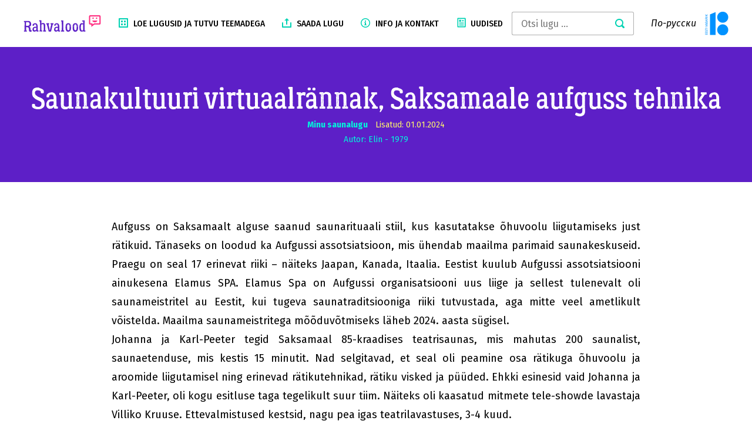

--- FILE ---
content_type: text/html; charset=UTF-8
request_url: https://rahvalood.ee/lugu/saunakultuuri-virtuaalrannak-saksamaale-aufguss-tehnika/
body_size: 13092
content:
<!DOCTYPE html>
<html lang="et">
<head>
      <script src="https://browser.plumbr.io/pa.js"
            data-plumbr='{
        "accountId":"9v3dtn252sj6pgimllt554rjo8",
        "appName":"rahvalood", 
        "serverUrl":"https://bdr.plumbr.io"
    }'>
    </script>
    <meta charset="utf-8"/>
  <meta name="generator" content="OKIA"/>
  <meta name="viewport" content="width=device-width, initial-scale=1"/>
  
  <meta name='robots' content='index, follow, max-image-preview:large, max-snippet:-1, max-video-preview:-1' />
	<style>img:is([sizes="auto" i], [sizes^="auto," i]) { contain-intrinsic-size: 3000px 1500px }</style>
	<link rel="alternate" hreflang="et" href="https://rahvalood.ee/lugu/saunakultuuri-virtuaalrannak-saksamaale-aufguss-tehnika/" />
<link rel="alternate" hreflang="x-default" href="https://rahvalood.ee/lugu/saunakultuuri-virtuaalrannak-saksamaale-aufguss-tehnika/" />

	<!-- This site is optimized with the Yoast SEO plugin v26.0 - https://yoast.com/wordpress/plugins/seo/ -->
	<title>Saunakultuuri virtuaalrännak, Saksamaale aufguss tehnika - ERM</title>
<link data-rocket-preload as="style" href="https://fonts.googleapis.com/css?family=Fira%20Sans%3A400%2C400italic%2C300italic%2C300%2C500%2C500italic%2C700%2C700italic&#038;display=swap" rel="preload">
<link href="https://fonts.googleapis.com/css?family=Fira%20Sans%3A400%2C400italic%2C300italic%2C300%2C500%2C500italic%2C700%2C700italic&#038;display=swap" media="print" onload="this.media=&#039;all&#039;" rel="stylesheet">
<noscript><link rel="stylesheet" href="https://fonts.googleapis.com/css?family=Fira%20Sans%3A400%2C400italic%2C300italic%2C300%2C500%2C500italic%2C700%2C700italic&#038;display=swap"></noscript>
<style id="rocket-critical-css">:root{--wp-admin-theme-color:#007cba;--wp-admin-theme-color-darker-10:#006ba1;--wp-admin-theme-color-darker-20:#005a87}@-webkit-keyframes fadeIn{0%{opacity:0}100%{opacity:1}}@keyframes fadeIn{0%{opacity:0}100%{opacity:1}}.fadeIn{-webkit-animation-name:fadeIn;animation-name:fadeIn}html{font-family:sans-serif;-ms-text-size-adjust:100%;-webkit-text-size-adjust:100%}body{margin:0}article,header,main,nav{display:block}a{background-color:transparent}strong{font-weight:bold}h1{font-size:2em;margin:0.67em 0}img{border:0}button,input{color:inherit;font:inherit;margin:0}button{overflow:visible}button{text-transform:none}button{-webkit-appearance:button}button::-moz-focus-inner,input::-moz-focus-inner{border:0;padding:0}input{line-height:normal}*{box-sizing:border-box}*:before,*:after{box-sizing:border-box}html{font-size:10px}body{font-family:"Fira Sans",serif;font-size:16px;line-height:1.8;color:#000;background-color:#fff}input,button{font-family:inherit;font-size:inherit;line-height:inherit}a{color:#FF277C;text-decoration:none}img{vertical-align:middle}.sr-only{position:absolute;width:1px;height:1px;margin:-1px;padding:0;overflow:hidden;clip:rect(0,0,0,0);border:0}h1,h2,h4{font-family:"lumberjack-rough",serif;font-weight:normal;line-height:1.1;color:#5d20c7}h1,h2{margin-top:28px;margin-bottom:14px}h4{margin-top:14px;margin-bottom:14px}h1{font-size:41px}h2{font-size:34px}h4{font-size:20px}p{margin:0 0 14px}ul{margin-top:0;margin-bottom:14px}.container-fluid{margin-right:auto;margin-left:auto;padding-left:15px;padding-right:15px}.container-fluid:before,.container-fluid:after{content:" ";display:table}.container-fluid:after{clear:both}.btn{display:inline-block;margin-bottom:0;font-weight:normal;text-align:center;vertical-align:middle;-ms-touch-action:manipulation;touch-action:manipulation;background-image:none;border:1px solid transparent;white-space:nowrap;min-width:187px;padding:10px 15px;font-size:16px;line-height:1.8;border-radius:2px}.fade{opacity:0}.dropdown-menu{position:absolute;top:100%;left:0;z-index:1000;display:none;float:left;min-width:160px;padding:5px 0;margin:2px 0 0;list-style:none;font-size:16px;text-align:left;background-color:#fff;border:1px solid #ccc;border:1px solid rgba(0,0,0,0.15);border-radius:2px;box-shadow:0 6px 12px rgba(0,0,0,0.175);background-clip:padding-box}.dropdown-menu-right{left:auto;right:0}.input-group{position:relative;display:table;border-collapse:separate}.input-group-btn{display:table-cell}.input-group-btn{width:1%;white-space:nowrap;vertical-align:middle}.input-group-btn:last-child>.btn{border-bottom-left-radius:0;border-top-left-radius:0}.input-group-btn{position:relative;font-size:0;white-space:nowrap}.input-group-btn>.btn{position:relative}.input-group-btn:last-child>.btn{z-index:2;margin-left:-1px}.close{float:right;font-size:24px;font-weight:bold;line-height:1;color:#000;text-shadow:0 1px 0 #fff;opacity:0.2;filter:alpha(opacity=20)}button.close{padding:0;background:transparent;border:0;-webkit-appearance:none}.modal{display:none;overflow:hidden;position:fixed;top:0;right:0;bottom:0;left:0;z-index:1050;-webkit-overflow-scrolling:touch;outline:0}.modal.fade .modal-dialog{-webkit-transform:translate(0,-25%);-ms-transform:translate(0,-25%);transform:translate(0,-25%)}.modal-dialog{position:relative;width:auto;margin:10px}.modal-content{position:relative;background-color:#fff;border:1px solid #999;border:1px solid rgba(0,0,0,0.2);border-radius:3px;box-shadow:0 3px 9px rgba(0,0,0,0.5);background-clip:padding-box;outline:0}.modal-header{padding:15px;border-bottom:1px solid #fff;min-height:16.8px}.modal-header .close{margin-top:-2px}.modal-title{margin:0;line-height:1.8}.modal-body{position:relative;padding:15px}@media (min-width:768px){.modal-dialog{width:600px;margin:30px auto}.modal-content{box-shadow:0 5px 15px rgba(0,0,0,0.5)}}.clearfix:before,.clearfix:after{content:" ";display:table}.clearfix:after{clear:both}@-ms-viewport{width:device-width}.visible-xs-block,.visible-sm-block,.visible-md-block{display:none!important}@media (max-width:767px){.visible-xs-block{display:block!important}}@media (min-width:768px) and (max-width:991px){.visible-sm-block{display:block!important}}@media (min-width:992px) and (max-width:1199px){.visible-md-block{display:block!important}}@media (max-width:767px){.hidden-xs{display:none!important}}@media (min-width:768px) and (max-width:991px){.hidden-sm{display:none!important}}@media (min-width:992px) and (max-width:1199px){.hidden-md{display:none!important}}html,body{font-size:16px;-webkit-font-smoothing:antialiased;-moz-osx-font-smoothing:grayscale}body{position:relative}.wrapper{width:100%;min-height:100vh;overflow:hidden;max-width:1920px;margin:0 auto;padding-bottom:138px}.x{position:relative;display:inline-block;padding:0;margin:-2px 0 0;width:40px;height:40px;background:transparent;border:0;z-index:1;border-radius:2px;vertical-align:middle;outline:none}@media (min-width:992px){.x{margin-right:10px}}.x span{height:2px;overflow:visible}.x .lines,.x .lines:before,.x .lines:after{display:block;position:absolute;left:0;width:16px;height:2px;padding:0;background-color:#00d2b3}.x .lines{top:50%;left:50%;margin-left:-8px;margin-top:-1px}.x .lines:before{top:-0px;content:'\00ad';-webkit-transform-origin:50% 50% 0;-ms-transform-origin:50% 50% 0;transform-origin:50% 50% 0}.x .lines:after{bottom:-6px;content:'\00ad';-webkit-transform-origin:50% 50% 0;-ms-transform-origin:50% 50% 0;transform-origin:50% 50% 0}.main-header__mainnav .mainnav .read-stories>a:before,.mainnav-mobile .read-stories>a:before,.main-header__mainnav .mainnav .contact>a:before,.mainnav-mobile .contact>a:before,.main-header__mainnav .mainnav .send-storie>a:before,.mainnav-mobile .send-storie>a:before,.main-header .header .search-input .btn-search:before{background-repeat:no-repeat;background-image:url(https://rahvalood.ee/wp-content/themes/erm/assets/dist/gfx/oi-icons_sprite.svg)}.main-header__mainnav .mainnav .read-stories>a:before{background-position:-16px -64px;width:16px;height:16px}.mainnav-mobile .read-stories>a:before{background-position:0 0;width:32px;height:32px}.main-header__mainnav .mainnav .contact>a:before{background-position:-64px 0;width:16px;height:16px}.mainnav-mobile .contact>a:before{background-position:-32px 0;width:32px;height:32px}.main-header__mainnav .mainnav .send-storie>a:before{background-position:0 -64px;width:16px;height:16px}.mainnav-mobile .send-storie>a:before{background-position:0 -32px;width:32px;height:32px}.main-header .header .search-input .btn-search:before{background-position:-64px -32px;width:16px;height:16px}@font-face{font-family:'lumberjack-rough';src:url(https://rahvalood.ee/wp-content/themes/erm/assets/dist/fonts/lumberjack-rough.woff);font-weight:normal;font-style:normal}h1,h2,h4{font-family:"lumberjack-rough",serif;line-height:1.2;margin-bottom:1.2em;font-weight:normal}h1{font-size:60px;margin-top:0}h2{font-size:32px}h4{font-size:20px}li{margin-left:0;margin-bottom:1em}ul{margin:0;padding-left:25px;margin-bottom:3em}p{line-height:1.8}a,p{font-family:"Fira Sans",serif}.btn{box-shadow:none;border-width:2px;text-decoration:none;vertical-align:middle;height:50px}.btn-flat{width:50px;height:40px}.main-header{position:relative;height:80px;background-color:#fff}.main-header .header{position:fixed;left:0;top:0;width:100%;z-index:20}.main-header .header .inner{display:-ms-flexbox;display:flex;-ms-flex-flow:row nowrap;flex-flow:row nowrap;-ms-flex-pack:justify;justify-content:space-between;-ms-flex-align:center;align-items:center;-ms-flex-line-pack:stretch;align-content:stretch;padding:0 40px;width:100%;height:80px;background-color:#fff;overflow:hidden;max-width:1920px;margin:0 auto}@media (max-width:1103px){.main-header .header .inner{padding:0 20px}}@media (max-width:767px){.main-header .header .inner{padding:0 30px}}.main-header .header .search-input{-ms-flex:1;flex:1;min-width:100px;max-width:600px;position:relative}@media (min-width:768px) and (max-width:991px){.main-header .header .search-input{max-width:100%}}@media (max-width:767px){.main-header .header .search-input{max-width:100%}}.main-header .header .search-input #searchform .search{-webkit-appearance:none;-moz-appearance:none;appearance:none;height:40px;margin:0;border:1px solid #afafaf;border-right:1px solid #fff;width:100%;border-radius:3px;border-bottom-right-radius:0;border-top-right-radius:0;padding:10px 15px;font-weight:500;outline:0;font-weight:400}.main-header .header .search-input .btn-search{position:relative;min-width:0;padding:18px;border:1px solid #afafaf;border-bottom-right-radius:3px;border-top-right-radius:3px;background:transparent;border-left:0;outline:0;margin-left:-2px}.main-header .header .search-input .btn-search:before{content:'';position:absolute;top:50%;margin-top:-8px;right:15px}.main-header .header .lang-switch{margin-bottom:0;list-style-type:none;min-width:96px;text-align:right}.main-header .header .lang-switch .lang-switch__item{margin-bottom:0;display:inline-block}.main-header .header .lang-switch .lang-switch__item>a{text-decoration:none;color:#000;font-style:italic;font-size:16px}.main-header .header .lang-switch .current-item>a{display:none}@media (min-width:768px) and (max-width:991px){.main-header .header .lang-switch{padding-left:0;margin-top:-6px;margin-bottom:30px;min-width:100%;text-align:left}}@media (max-width:767px){.main-header .header .lang-switch{padding-left:0;margin-top:-6px;margin-bottom:30px;min-width:100%;text-align:left}}.main-header__logo{margin:0;padding:0;line-height:0}.main-header__logo>a{height:100%;display:block}.main-header__mainnav .mainnav{list-style-type:none;margin:0 0 0 30px;padding:0}.main-header__mainnav .mainnav>.menu-item{display:inline-block;margin-bottom:0;margin-left:35px}@media (max-width:1103px){.main-header__mainnav .mainnav>.menu-item{margin-left:5px}}.main-header__mainnav .mainnav>.menu-item>a{position:relative;display:block;font-size:14px;text-transform:uppercase;text-decoration:none;color:#000;font-weight:500;padding:10px 15px 10px 25px}.main-header__mainnav .mainnav>.menu-item:first-child{margin-left:0}.main-header__mainnav .mainnav .read-stories>a:before{content:'';position:absolute;top:50%;left:0;margin-top:-9px}.main-header__mainnav .mainnav .send-storie>a:before{content:'';position:absolute;top:50%;left:0;margin-top:-9px}.main-header__mainnav .mainnav .contact>a:before{content:'';position:absolute;top:50%;left:0;margin-top:-9px}.mainnav-mobile{list-style-type:none;margin:0;padding:0;padding-top:40px;text-align:left}.mainnav-mobile li.menu-item{border:1px solid #e5e5e5;position:relative}.mainnav-mobile .read-stories>a:before{content:'';position:absolute;top:50%;left:20px;margin-top:-16px}.mainnav-mobile .send-storie>a:before{content:'';position:absolute;top:50%;left:20px;margin-top:-16px}.mainnav-mobile .contact>a:before{content:'';position:absolute;top:50%;left:20px;margin-top:-16px}.mainnav-mobile a{display:block;padding:15px 0 15px 70px;color:#000;font-size:18px;text-transform:uppercase;text-decoration:none}@media (max-width:767px){.mainnav-mobile a{font-size:16px}}.mobile-mainnav__section{position:absolute;right:15px;top:50%;margin-top:-20px;z-index:1000}.mobile-mainnav__section>.x{z-index:1002}.mobile-mainnav__section .dropdown-menu{position:fixed;left:0;top:0;height:0;width:100%;opacity:0;-webkit-transform-origin:center bottom;-ms-transform-origin:center bottom;transform-origin:center bottom;overflow:hidden;z-index:1001;background-color:#fff;border:0;border-radius:0}.mobile-mainnav__section .dropdown-menu__content{position:relative;height:100%;padding:30px}@media (min-width:768px) and (max-width:991px){.lang-switch{padding-left:0;margin-top:48px;min-width:100%;text-align:left}}.hero{display:-ms-flexbox;display:flex;-ms-flex-direction:column;flex-direction:column;-ms-flex-pack:center;justify-content:center;text-align:center;position:relative;background-color:#5d20c7;background-repeat:no-repeat;background-position:50% 50%;background-size:cover;opacity:0}.hero:before{content:"";position:absolute;left:0;top:0;bottom:0;right:0;background-color:rgba(93,32,199,0.8)}.hero-title{font-size:50px;margin:0;color:#fff}@media (max-width:767px){.hero-title{font-size:40px;margin-bottom:15px}}@media (max-width:480px){.hero-title{font-size:32px}}@media (max-width:320px){.hero-title{font-size:26px}}.hero-meta{font-weight:400;font-size:14px;color:#02F4DB;margin-bottom:0px}.hero-date{color:#FFF56B;margin-left:10px}.single .hero-content{position:relative;color:#fff;z-index:1;padding:60px 30px}@media (max-width:767px){.single .hero-content{padding:30px}}.article__wrapper{max-width:960px;margin:60px auto;padding:0px 30px}.single .article p{font-size:18px}.single .article img{width:100%;max-width:100%;height:auto}.lines{position:absolute;top:19px;left:5px;width:30px;height:2px;background-color:#000}.lines::before,.lines::after{content:"";position:absolute;left:0;top:0;display:block;width:30px;height:2px;background-color:#000}.lines::before{-webkit-transform:translateY(-7px);-ms-transform:translateY(-7px);transform:translateY(-7px)}.lines::after{-webkit-transform:translateY(7px);-ms-transform:translateY(7px);transform:translateY(7px)}@media (min-width:768px){.modal-dialog{width:900px}}.modal.fade .modal-dialog{opacity:0;-webkit-transform:scale3d(0.3,0.3,0.3);transform:scale3d(0.3,0.3,0.3);-webkit-backface-visibility:hidden;backface-visibility:hidden}.modal.fade .close{color:#5d20c7;opacity:1}.modal-content{border-radius:0;border:none}.modal-title{font-size:42px;font-size:2.625rem;text-align:center}.modal-project-title{padding-left:30px;padding-right:30px}.modal-project-content{padding:15px}.hero{min-height:150px!important}.article-content>p{text-align:justify}.main-100-logo img{height:40px}.main-100-logo{margin-left:15px}@media (min-width:992px) and (max-width:1200px){.main-header .header .inner{padding:0 15px}.main-100-logo img{height:25px}.main-100-logo{margin-left:5px}}.main-header__mainnav .mainnav .news>a::before{content:'';position:absolute;top:50%;left:0;margin-top:-11px;width:19px;height:19px;background-size:contain;background-repeat:no-repeat;background-image:url(https://rahvalood.ee/wp-content/themes/erm/assets/dist/gfx/article.svg)}.mainnav-mobile .news>a:before{content:'';position:absolute;top:50%;left:20px;margin-top:-19px;width:38px;height:38px;background-size:contain;background-repeat:no-repeat;background-image:url(https://rahvalood.ee/wp-content/themes/erm/assets/dist/gfx/article.svg)}.main-header__mainnav .mainnav>.menu-item{margin-left:10px}</style>
	<link rel="canonical" href="https://rahvalood.ee/lugu/saunakultuuri-virtuaalrannak-saksamaale-aufguss-tehnika/" />
	<meta property="og:locale" content="et_EE" />
	<meta property="og:type" content="article" />
	<meta property="og:title" content="Saunakultuuri virtuaalrännak, Saksamaale aufguss tehnika - ERM" />
	<meta property="og:description" content="Aufguss on Saksamaalt alguse saanud saunarituaali stiil, kus kasutatakse õhuvoolu liigutamiseks just rätikuid. Tänaseks on loodud ka Aufgussi assotsiatsioon, mis ühendab maailma parimaid saunakeskuseid. Praegu on seal 17 erinevat riiki – näiteks Jaapan, Kanada, Itaalia. Eestist kuulub Aufgussi assotsiatsiooni ainukesena Elamus SPA. Elamus Spa on Aufgussi organisatsiooni uus liige ja sellest tulenevalt oli saunameistritel au [&hellip;]" />
	<meta property="og:url" content="https://rahvalood.ee/lugu/saunakultuuri-virtuaalrannak-saksamaale-aufguss-tehnika/" />
	<meta property="og:site_name" content="ERM" />
	<meta name="twitter:card" content="summary_large_image" />
	<meta name="twitter:label1" content="Est. reading time" />
	<meta name="twitter:data1" content="2 minutit" />
	<script type="application/ld+json" class="yoast-schema-graph">{"@context":"https://schema.org","@graph":[{"@type":"WebPage","@id":"https://rahvalood.ee/lugu/saunakultuuri-virtuaalrannak-saksamaale-aufguss-tehnika/","url":"https://rahvalood.ee/lugu/saunakultuuri-virtuaalrannak-saksamaale-aufguss-tehnika/","name":"Saunakultuuri virtuaalrännak, Saksamaale aufguss tehnika - ERM","isPartOf":{"@id":"https://rahvalood.ee/#website"},"datePublished":"2024-01-01T08:43:37+00:00","breadcrumb":{"@id":"https://rahvalood.ee/lugu/saunakultuuri-virtuaalrannak-saksamaale-aufguss-tehnika/#breadcrumb"},"inLanguage":"et","potentialAction":[{"@type":"ReadAction","target":["https://rahvalood.ee/lugu/saunakultuuri-virtuaalrannak-saksamaale-aufguss-tehnika/"]}]},{"@type":"BreadcrumbList","@id":"https://rahvalood.ee/lugu/saunakultuuri-virtuaalrannak-saksamaale-aufguss-tehnika/#breadcrumb","itemListElement":[{"@type":"ListItem","position":1,"name":"Home","item":"https://rahvalood.ee/"},{"@type":"ListItem","position":2,"name":"Saunakultuuri virtuaalrännak, Saksamaale aufguss tehnika"}]},{"@type":"WebSite","@id":"https://rahvalood.ee/#website","url":"https://rahvalood.ee/","name":"ERM","description":"","potentialAction":[{"@type":"SearchAction","target":{"@type":"EntryPoint","urlTemplate":"https://rahvalood.ee/?s={search_term_string}"},"query-input":{"@type":"PropertyValueSpecification","valueRequired":true,"valueName":"search_term_string"}}],"inLanguage":"et"}]}</script>
	<!-- / Yoast SEO plugin. -->


<link href='https://fonts.gstatic.com' crossorigin rel='preconnect' />
<link rel='preload'  href='https://rahvalood.ee/wp-includes/css/dist/block-library/style.min.css?ver=6.8.3' data-rocket-async="style" as="style" onload="this.onload=null;this.rel='stylesheet'" onerror="this.removeAttribute('data-rocket-async')"  type='text/css' media='all' />
<style id='classic-theme-styles-inline-css' type='text/css'>
/*! This file is auto-generated */
.wp-block-button__link{color:#fff;background-color:#32373c;border-radius:9999px;box-shadow:none;text-decoration:none;padding:calc(.667em + 2px) calc(1.333em + 2px);font-size:1.125em}.wp-block-file__button{background:#32373c;color:#fff;text-decoration:none}
</style>
<style id='global-styles-inline-css' type='text/css'>
:root{--wp--preset--aspect-ratio--square: 1;--wp--preset--aspect-ratio--4-3: 4/3;--wp--preset--aspect-ratio--3-4: 3/4;--wp--preset--aspect-ratio--3-2: 3/2;--wp--preset--aspect-ratio--2-3: 2/3;--wp--preset--aspect-ratio--16-9: 16/9;--wp--preset--aspect-ratio--9-16: 9/16;--wp--preset--color--black: #000000;--wp--preset--color--cyan-bluish-gray: #abb8c3;--wp--preset--color--white: #ffffff;--wp--preset--color--pale-pink: #f78da7;--wp--preset--color--vivid-red: #cf2e2e;--wp--preset--color--luminous-vivid-orange: #ff6900;--wp--preset--color--luminous-vivid-amber: #fcb900;--wp--preset--color--light-green-cyan: #7bdcb5;--wp--preset--color--vivid-green-cyan: #00d084;--wp--preset--color--pale-cyan-blue: #8ed1fc;--wp--preset--color--vivid-cyan-blue: #0693e3;--wp--preset--color--vivid-purple: #9b51e0;--wp--preset--gradient--vivid-cyan-blue-to-vivid-purple: linear-gradient(135deg,rgba(6,147,227,1) 0%,rgb(155,81,224) 100%);--wp--preset--gradient--light-green-cyan-to-vivid-green-cyan: linear-gradient(135deg,rgb(122,220,180) 0%,rgb(0,208,130) 100%);--wp--preset--gradient--luminous-vivid-amber-to-luminous-vivid-orange: linear-gradient(135deg,rgba(252,185,0,1) 0%,rgba(255,105,0,1) 100%);--wp--preset--gradient--luminous-vivid-orange-to-vivid-red: linear-gradient(135deg,rgba(255,105,0,1) 0%,rgb(207,46,46) 100%);--wp--preset--gradient--very-light-gray-to-cyan-bluish-gray: linear-gradient(135deg,rgb(238,238,238) 0%,rgb(169,184,195) 100%);--wp--preset--gradient--cool-to-warm-spectrum: linear-gradient(135deg,rgb(74,234,220) 0%,rgb(151,120,209) 20%,rgb(207,42,186) 40%,rgb(238,44,130) 60%,rgb(251,105,98) 80%,rgb(254,248,76) 100%);--wp--preset--gradient--blush-light-purple: linear-gradient(135deg,rgb(255,206,236) 0%,rgb(152,150,240) 100%);--wp--preset--gradient--blush-bordeaux: linear-gradient(135deg,rgb(254,205,165) 0%,rgb(254,45,45) 50%,rgb(107,0,62) 100%);--wp--preset--gradient--luminous-dusk: linear-gradient(135deg,rgb(255,203,112) 0%,rgb(199,81,192) 50%,rgb(65,88,208) 100%);--wp--preset--gradient--pale-ocean: linear-gradient(135deg,rgb(255,245,203) 0%,rgb(182,227,212) 50%,rgb(51,167,181) 100%);--wp--preset--gradient--electric-grass: linear-gradient(135deg,rgb(202,248,128) 0%,rgb(113,206,126) 100%);--wp--preset--gradient--midnight: linear-gradient(135deg,rgb(2,3,129) 0%,rgb(40,116,252) 100%);--wp--preset--font-size--small: 13px;--wp--preset--font-size--medium: 20px;--wp--preset--font-size--large: 36px;--wp--preset--font-size--x-large: 42px;--wp--preset--spacing--20: 0.44rem;--wp--preset--spacing--30: 0.67rem;--wp--preset--spacing--40: 1rem;--wp--preset--spacing--50: 1.5rem;--wp--preset--spacing--60: 2.25rem;--wp--preset--spacing--70: 3.38rem;--wp--preset--spacing--80: 5.06rem;--wp--preset--shadow--natural: 6px 6px 9px rgba(0, 0, 0, 0.2);--wp--preset--shadow--deep: 12px 12px 50px rgba(0, 0, 0, 0.4);--wp--preset--shadow--sharp: 6px 6px 0px rgba(0, 0, 0, 0.2);--wp--preset--shadow--outlined: 6px 6px 0px -3px rgba(255, 255, 255, 1), 6px 6px rgba(0, 0, 0, 1);--wp--preset--shadow--crisp: 6px 6px 0px rgba(0, 0, 0, 1);}:where(.is-layout-flex){gap: 0.5em;}:where(.is-layout-grid){gap: 0.5em;}body .is-layout-flex{display: flex;}.is-layout-flex{flex-wrap: wrap;align-items: center;}.is-layout-flex > :is(*, div){margin: 0;}body .is-layout-grid{display: grid;}.is-layout-grid > :is(*, div){margin: 0;}:where(.wp-block-columns.is-layout-flex){gap: 2em;}:where(.wp-block-columns.is-layout-grid){gap: 2em;}:where(.wp-block-post-template.is-layout-flex){gap: 1.25em;}:where(.wp-block-post-template.is-layout-grid){gap: 1.25em;}.has-black-color{color: var(--wp--preset--color--black) !important;}.has-cyan-bluish-gray-color{color: var(--wp--preset--color--cyan-bluish-gray) !important;}.has-white-color{color: var(--wp--preset--color--white) !important;}.has-pale-pink-color{color: var(--wp--preset--color--pale-pink) !important;}.has-vivid-red-color{color: var(--wp--preset--color--vivid-red) !important;}.has-luminous-vivid-orange-color{color: var(--wp--preset--color--luminous-vivid-orange) !important;}.has-luminous-vivid-amber-color{color: var(--wp--preset--color--luminous-vivid-amber) !important;}.has-light-green-cyan-color{color: var(--wp--preset--color--light-green-cyan) !important;}.has-vivid-green-cyan-color{color: var(--wp--preset--color--vivid-green-cyan) !important;}.has-pale-cyan-blue-color{color: var(--wp--preset--color--pale-cyan-blue) !important;}.has-vivid-cyan-blue-color{color: var(--wp--preset--color--vivid-cyan-blue) !important;}.has-vivid-purple-color{color: var(--wp--preset--color--vivid-purple) !important;}.has-black-background-color{background-color: var(--wp--preset--color--black) !important;}.has-cyan-bluish-gray-background-color{background-color: var(--wp--preset--color--cyan-bluish-gray) !important;}.has-white-background-color{background-color: var(--wp--preset--color--white) !important;}.has-pale-pink-background-color{background-color: var(--wp--preset--color--pale-pink) !important;}.has-vivid-red-background-color{background-color: var(--wp--preset--color--vivid-red) !important;}.has-luminous-vivid-orange-background-color{background-color: var(--wp--preset--color--luminous-vivid-orange) !important;}.has-luminous-vivid-amber-background-color{background-color: var(--wp--preset--color--luminous-vivid-amber) !important;}.has-light-green-cyan-background-color{background-color: var(--wp--preset--color--light-green-cyan) !important;}.has-vivid-green-cyan-background-color{background-color: var(--wp--preset--color--vivid-green-cyan) !important;}.has-pale-cyan-blue-background-color{background-color: var(--wp--preset--color--pale-cyan-blue) !important;}.has-vivid-cyan-blue-background-color{background-color: var(--wp--preset--color--vivid-cyan-blue) !important;}.has-vivid-purple-background-color{background-color: var(--wp--preset--color--vivid-purple) !important;}.has-black-border-color{border-color: var(--wp--preset--color--black) !important;}.has-cyan-bluish-gray-border-color{border-color: var(--wp--preset--color--cyan-bluish-gray) !important;}.has-white-border-color{border-color: var(--wp--preset--color--white) !important;}.has-pale-pink-border-color{border-color: var(--wp--preset--color--pale-pink) !important;}.has-vivid-red-border-color{border-color: var(--wp--preset--color--vivid-red) !important;}.has-luminous-vivid-orange-border-color{border-color: var(--wp--preset--color--luminous-vivid-orange) !important;}.has-luminous-vivid-amber-border-color{border-color: var(--wp--preset--color--luminous-vivid-amber) !important;}.has-light-green-cyan-border-color{border-color: var(--wp--preset--color--light-green-cyan) !important;}.has-vivid-green-cyan-border-color{border-color: var(--wp--preset--color--vivid-green-cyan) !important;}.has-pale-cyan-blue-border-color{border-color: var(--wp--preset--color--pale-cyan-blue) !important;}.has-vivid-cyan-blue-border-color{border-color: var(--wp--preset--color--vivid-cyan-blue) !important;}.has-vivid-purple-border-color{border-color: var(--wp--preset--color--vivid-purple) !important;}.has-vivid-cyan-blue-to-vivid-purple-gradient-background{background: var(--wp--preset--gradient--vivid-cyan-blue-to-vivid-purple) !important;}.has-light-green-cyan-to-vivid-green-cyan-gradient-background{background: var(--wp--preset--gradient--light-green-cyan-to-vivid-green-cyan) !important;}.has-luminous-vivid-amber-to-luminous-vivid-orange-gradient-background{background: var(--wp--preset--gradient--luminous-vivid-amber-to-luminous-vivid-orange) !important;}.has-luminous-vivid-orange-to-vivid-red-gradient-background{background: var(--wp--preset--gradient--luminous-vivid-orange-to-vivid-red) !important;}.has-very-light-gray-to-cyan-bluish-gray-gradient-background{background: var(--wp--preset--gradient--very-light-gray-to-cyan-bluish-gray) !important;}.has-cool-to-warm-spectrum-gradient-background{background: var(--wp--preset--gradient--cool-to-warm-spectrum) !important;}.has-blush-light-purple-gradient-background{background: var(--wp--preset--gradient--blush-light-purple) !important;}.has-blush-bordeaux-gradient-background{background: var(--wp--preset--gradient--blush-bordeaux) !important;}.has-luminous-dusk-gradient-background{background: var(--wp--preset--gradient--luminous-dusk) !important;}.has-pale-ocean-gradient-background{background: var(--wp--preset--gradient--pale-ocean) !important;}.has-electric-grass-gradient-background{background: var(--wp--preset--gradient--electric-grass) !important;}.has-midnight-gradient-background{background: var(--wp--preset--gradient--midnight) !important;}.has-small-font-size{font-size: var(--wp--preset--font-size--small) !important;}.has-medium-font-size{font-size: var(--wp--preset--font-size--medium) !important;}.has-large-font-size{font-size: var(--wp--preset--font-size--large) !important;}.has-x-large-font-size{font-size: var(--wp--preset--font-size--x-large) !important;}
:where(.wp-block-post-template.is-layout-flex){gap: 1.25em;}:where(.wp-block-post-template.is-layout-grid){gap: 1.25em;}
:where(.wp-block-columns.is-layout-flex){gap: 2em;}:where(.wp-block-columns.is-layout-grid){gap: 2em;}
:root :where(.wp-block-pullquote){font-size: 1.5em;line-height: 1.6;}
</style>
<link rel='preload'  href='https://rahvalood.ee/wp-content/themes/erm/assets/dist/css/animate.min.css' data-rocket-async="style" as="style" onload="this.onload=null;this.rel='stylesheet'" onerror="this.removeAttribute('data-rocket-async')"  type='text/css' media='screen' />
<link data-minify="1" rel='preload'  href='https://rahvalood.ee/wp-content/cache/min/1/wp-content/themes/erm/assets/dist/css/styles_screen.min.css?ver=1712835819' data-rocket-async="style" as="style" onload="this.onload=null;this.rel='stylesheet'" onerror="this.removeAttribute('data-rocket-async')"  type='text/css' media='screen' />
<link data-minify="1" rel='preload'  href='https://rahvalood.ee/wp-content/cache/min/1/wp-content/themes/erm/assets/dist/css/front_page_news.css?ver=1712835819' data-rocket-async="style" as="style" onload="this.onload=null;this.rel='stylesheet'" onerror="this.removeAttribute('data-rocket-async')"  type='text/css' media='screen' />
<link data-minify="1" rel='preload'  href='https://rahvalood.ee/wp-content/cache/min/1/wp-content/themes/erm/assets/dist/css/custom_style.css?ver=1712835819' data-rocket-async="style" as="style" onload="this.onload=null;this.rel='stylesheet'" onerror="this.removeAttribute('data-rocket-async')"  type='text/css' media='screen' />
<script type="text/javascript" src="https://rahvalood.ee/wp-content/themes/erm/assets/dist/scripts/vendors.min.js" id="jquery-js"></script>
<script type="text/javascript" src="https://rahvalood.ee/wp-content/themes/erm/assets/dist/scripts/wow.min.js" id="wow-js"></script>
<script data-minify="1" type="text/javascript" src="https://rahvalood.ee/wp-content/cache/min/1/wp-content/themes/erm/assets/dist/scripts/jquery.swipebox.js?ver=1712835819" id="swipebox-js"></script>
<script type="text/javascript" id="oi-app-js-extra">
/* <![CDATA[ */
var oi_vars = {"ajax_url":"https:\/\/rahvalood.ee\/wp-admin\/admin-ajax.php","ajax_url_dropzone_upload":"https:\/\/rahvalood.ee\/wp-admin\/admin-ajax.php?action=submit_dropzonejs","ajax_url_dropzone_delete":"https:\/\/rahvalood.ee\/wp-admin\/admin-ajax.php?action=delete_dropzonejs","lang":"et","nonce":"8c296dcd75","topic_no_desc_text":"Puudub teema kirjeldus","home_url":"https:\/\/rahvalood.ee\/","str":{"not_found":"Otsing ei andnud tulemust. Palun t\u00e4psusta otsingut.","form_data_wait":"Tegutsen...","form_data_stored_title":"T\u00e4name!","form_data_stored":"Olete registreerunud kohtumisele.","form_close":"Sulge","parsley":{"defaultMessage":"This value seems to be invalid.","type":{"email":"Palun kirjuta siia e-posti aadress","url":"This value should be a valid url.","number":"This value should be a valid number.","integer":"This value should be a valid integer.","digits":"This value should be digits.","alphanum":"This value should be alphanumeric."},"notblank":"This value should not be blank.","required":"See v\u00e4li on kohustuslik","pattern":"Selle v\u00e4lja v\u00e4\u00e4rtus pole korrektne","min":"This value should be greater than or equal to %s.","max":"This value should be lower than or equal to %s.","range":"This value should be between %s and %s.","minlength":"This value is too short. It should have %s characters or more.","maxlength":"This value is too long. It should have %s characters or fewer.","length":"This value length is invalid. It should be between %s and %s characters long.","mincheck":"You must select at least %s choices.","maxcheck":"You must select %s choices or fewer.","check":"You must select between %s and %s choices.","equalto":"This value should be the same."}}};
/* ]]> */
</script>
<script data-minify="1" type="text/javascript" src="https://rahvalood.ee/wp-content/cache/min/1/wp-content/themes/erm/assets/dist/scripts/custom.js?ver=1712835819" id="oi-app-js"></script>
<link rel='shortlink' href='https://rahvalood.ee/?p=4325' />
<!-- Stream WordPress user activity plugin v4.1.1 -->
  <script>
    new WOW().init();
  </script>
<link rel="icon" href="https://rahvalood.ee/wp-content/uploads/2016/05/cropped-Screen-Shot-2016-09-08-at-14.20.06-32x32.png" sizes="32x32" />
<link rel="icon" href="https://rahvalood.ee/wp-content/uploads/2016/05/cropped-Screen-Shot-2016-09-08-at-14.20.06-192x192.png" sizes="192x192" />
<link rel="apple-touch-icon" href="https://rahvalood.ee/wp-content/uploads/2016/05/cropped-Screen-Shot-2016-09-08-at-14.20.06-180x180.png" />
<meta name="msapplication-TileImage" content="https://rahvalood.ee/wp-content/uploads/2016/05/cropped-Screen-Shot-2016-09-08-at-14.20.06-270x270.png" />
<noscript><style id="rocket-lazyload-nojs-css">.rll-youtube-player, [data-lazy-src]{display:none !important;}</style></noscript><script>
/*! loadCSS rel=preload polyfill. [c]2017 Filament Group, Inc. MIT License */
(function(w){"use strict";if(!w.loadCSS){w.loadCSS=function(){}}
var rp=loadCSS.relpreload={};rp.support=(function(){var ret;try{ret=w.document.createElement("link").relList.supports("preload")}catch(e){ret=!1}
return function(){return ret}})();rp.bindMediaToggle=function(link){var finalMedia=link.media||"all";function enableStylesheet(){link.media=finalMedia}
if(link.addEventListener){link.addEventListener("load",enableStylesheet)}else if(link.attachEvent){link.attachEvent("onload",enableStylesheet)}
setTimeout(function(){link.rel="stylesheet";link.media="only x"});setTimeout(enableStylesheet,3000)};rp.poly=function(){if(rp.support()){return}
var links=w.document.getElementsByTagName("link");for(var i=0;i<links.length;i++){var link=links[i];if(link.rel==="preload"&&link.getAttribute("as")==="style"&&!link.getAttribute("data-loadcss")){link.setAttribute("data-loadcss",!0);rp.bindMediaToggle(link)}}};if(!rp.support()){rp.poly();var run=w.setInterval(rp.poly,500);if(w.addEventListener){w.addEventListener("load",function(){rp.poly();w.clearInterval(run)})}else if(w.attachEvent){w.attachEvent("onload",function(){rp.poly();w.clearInterval(run)})}}
if(typeof exports!=="undefined"){exports.loadCSS=loadCSS}
else{w.loadCSS=loadCSS}}(typeof global!=="undefined"?global:this))
</script>  <!--[if lt IE 9]>
  <script src="//oss.maxcdn.com/html5shiv/3.7.2/html5shiv.min.js"></script>
  <script src="//oss.maxcdn.com/libs/respond.js/1.4.2/respond.min.js"></script>
  <![endif]-->
  <script>
    (function (i, s, o, g, r, a, m) {
      i['GoogleAnalyticsObject'] = r;
      i[r] = i[r] || function () {
        (i[r].q = i[r].q || []).push(arguments)
      }, i[r].l = 1 * new Date();
      a = s.createElement(o),
        m = s.getElementsByTagName(o)[0];
      a.async = 1;
      a.src = g;
      m.parentNode.insertBefore(a, m)
    })(window, document, 'script', 'https://www.google-analytics.com/analytics.js', 'ga');

    ga('create', 'UA-83361418-1', 'auto');
    ga('send', 'pageview');

  </script>
<meta name="generator" content="WP Rocket 3.19.4" data-wpr-features="wpr_minify_js wpr_async_css wpr_lazyload_images wpr_lazyload_iframes wpr_minify_css wpr_desktop" /></head>

<body class="wp-singular oi_story-template-default single single-oi_story postid-4325 wp-theme-erm et">
<div data-rocket-location-hash="298be69e49767a09efeea3dce2bf001a" class="wrapper animate">
  <header data-rocket-location-hash="586931cf39428264b2dc7ec38b6e917c" class="main-header">
    <div data-rocket-location-hash="fe0ce8c8f8fc8e7f23ee593b99868c0f" class="container-fluid">
      <div class="header js-header">
        <div class="inner animate">
          <h1 class="main-header__logo">
            <a href="https://rahvalood.ee/"
               title="ERM" rel="home"><img
                  src="data:image/svg+xml,%3Csvg%20xmlns='http://www.w3.org/2000/svg'%20viewBox='0%200%20132%2028'%3E%3C/svg%3E" width="132" height="28"
                  alt="ERM" data-lazy-src="https://rahvalood.ee/wp-content/themes/erm/assets/dist/gfx/erm_logo.svg"/><noscript><img
                  src="https://rahvalood.ee/wp-content/themes/erm/assets/dist/gfx/erm_logo.svg" width="132" height="28"
                  alt="ERM"/></noscript><span
                  class="sr-only">ERM</span></a>
          </h1>
          <nav class="main-header__mainnav hidden-xs hidden-sm hidden-md">
            <h2 class="sr-only">Peamenüü</h2>
            
<ul id="menu-primary-navigation" class="mainnav"><li id="menu-item-14" class="read-stories menu-item menu-item-type-post_type menu-item-object-page menu-item-14"><a href="https://rahvalood.ee/loe-lugusid/">Loe lugusid ja tutvu teemadega</a></li>
<li id="menu-item-13" class="send-storie menu-item menu-item-type-post_type menu-item-object-page menu-item-13"><a href="https://rahvalood.ee/saada-lugu/">Saada lugu</a></li>
<li id="menu-item-12" class="contact menu-item menu-item-type-post_type menu-item-object-page menu-item-12"><a href="https://rahvalood.ee/info-ja-kontakt/">Info ja kontakt</a></li>
<li id="menu-item-1945" class="news menu-item menu-item-type-taxonomy menu-item-object-category menu-item-1945"><a href="https://rahvalood.ee/uudised/">Uudised</a></li>
</ul>
          </nav>
          <div class="search-input clearfix hidden-xs hidden-sm hidden-md">
            <form method="get" id="searchform" action="https://rahvalood.ee/">
              <div class="input-group">
                <input type="text" value="" name="s" id="s" class="search"
                       placeholder="Otsi lugu ..."/>
                <span class="input-group-btn">
		                                <button type="submit" class="btn btn-flat btn-search"><span
                                          class="sr-only">Otsi lugu ...</span></button>
		                            </span>
              </div>
            </form>
          </div>
          <div class="main-language-switch__helper hidden-xs hidden-sm hidden-md">
            <ul class="lang-switch">
<li class="lang-switch__item  current-item"><a href="https://rahvalood.ee/ru/podelites-svojej-istorijej/" rel="alternate" hreflang="et" title="Eesti" class="lang-switch__url">Eesti</a></li>
<li class="lang-switch__item"><a href="https://rahvalood.ee/ru/podelites-svojej-istorijej/" rel="alternate" hreflang="ru" title="Русский" class="lang-switch__url">По-русски</a></li>
</ul>          </div>
          <div class="main-100-logo hidden-xs hidden-sm hidden-md">
            <img src="data:image/svg+xml,%3Csvg%20xmlns='http://www.w3.org/2000/svg'%20viewBox='0%200%200%200'%3E%3C/svg%3E" data-lazy-src="https://rahvalood.ee/wp-content/themes/erm/assets/dist/images/eesti-logo-80-
							et.png"><noscript><img src="https://rahvalood.ee/wp-content/themes/erm/assets/dist/images/eesti-logo-80-
							et.png"></noscript>
          </div>
          <nav class="mobile-mainnav__section visible-xs-block visible-sm-block visible-md-block">
            <h2 class="sr-only">Mobiili Peamenüü</h2>
            <button class="dropdown-toggle x" type="button" data-toggle="dropdown"
                    title="Menüü"><span class="lines"><span
                    class="sr-only">Menüü</span></span></button>
            <div class="dropdown-menu dropdown-menu-right">
              <div class="dropdown-menu__content">
                <ul class="lang-switch">
<li class="lang-switch__item  current-item"><a href="https://rahvalood.ee/ru/podelites-svojej-istorijej/" rel="alternate" hreflang="et" title="Eesti" class="lang-switch__url">Eesti</a></li>
<li class="lang-switch__item"><a href="https://rahvalood.ee/ru/podelites-svojej-istorijej/" rel="alternate" hreflang="ru" title="Русский" class="lang-switch__url">По-русски</a></li>
</ul>                <div class="search-input clearfix">
                  <form method="get" id="searchform" action="https://rahvalood.ee/">
                    <div class="input-group">
                      <input type="text"
                             value=""
                             name="s"
                             id="s"
                             class="search"
                             placeholder="Otsi lugu ..."/>
                      <span class="input-group-btn">
                        <button type="submit" class="btn btn-flat btn-search">
                          <span class="sr-only">Otsi lugu ...</span>
                        </button>
                      </span>
                    </div>
                  </form>
                </div>
                
<div class="mainnav-section__mobile"><ul id="menu-primary-navigation-1" class="mainnav-mobile"><li class="read-stories menu-item menu-item-type-post_type menu-item-object-page menu-item-14"><a href="https://rahvalood.ee/loe-lugusid/">Loe lugusid ja tutvu teemadega</a></li>
<li class="send-storie menu-item menu-item-type-post_type menu-item-object-page menu-item-13"><a href="https://rahvalood.ee/saada-lugu/">Saada lugu</a></li>
<li class="contact menu-item menu-item-type-post_type menu-item-object-page menu-item-12"><a href="https://rahvalood.ee/info-ja-kontakt/">Info ja kontakt</a></li>
<li class="news menu-item menu-item-type-taxonomy menu-item-object-category menu-item-1945"><a href="https://rahvalood.ee/uudised/">Uudised</a></li>
</ul></div>
              </div>
            </div>
          </nav>
        </div>
      </div>
    </div>
  </header>

<div data-rocket-location-hash="eb91322e11354643fc61ff4a6ab842bd" class="hero article-hero wow fadeIn">
	<article data-rocket-location-hash="70011efa852adf9fe848676310fead85" class="hero-content heading-font">
		<h1 class="hero-title">Saunakultuuri virtuaalrännak, Saksamaale aufguss tehnika</h1>
		<p class="hero-meta">
			<strong>
			Minu saunalugu			</strong>
			<span class="hero-date">Lisatud: 01.01.2024</span></p>

				<p class="hero-meta">Autor: Elin - 1979</p>
			</article>
</div>
<main data-rocket-location-hash="d44827f3c085a27fc01a796708f0f526" class="content bgh wow fadeIn" data-wow-delay=".1s" data-wow-offset="100">
	<div data-rocket-location-hash="a9b50e25fdee66e81e68d80efe1bf063" class="article__wrapper">
		<article class="article">
			<div class="article-content">
				<p>Aufguss on Saksamaalt alguse saanud saunarituaali stiil, kus kasutatakse õhuvoolu liigutamiseks just rätikuid. Tänaseks on loodud ka Aufgussi assotsiatsioon, mis ühendab maailma parimaid saunakeskuseid. Praegu on seal 17 erinevat riiki – näiteks Jaapan, Kanada, Itaalia. Eestist kuulub Aufgussi assotsiatsiooni ainukesena Elamus SPA. Elamus Spa on Aufgussi organisatsiooni uus liige ja sellest tulenevalt oli saunameistritel au Eestit, kui tugeva saunatraditsiooniga riiki tutvustada, aga mitte veel ametlikult võistelda. Maailma saunameistritega mõõduvõtmiseks läheb 2024. aasta sügisel.<br />
Johanna ja Karl-Peeter tegid Saksamaal 85-kraadises teatrisaunas, mis mahutas 200 saunalist, saunaetenduse, mis kestis 15 minutit. Nad selgitavad, et seal oli peamine osa rätikuga õhuvoolu ja aroomide liigutamisel ning erinevad rätikutehnikad, rätiku visked ja püüded. Ehkki esinesid vaid Johanna ja Karl-Peeter, oli kogu esitluse taga tegelikult suur tiim. Näiteks oli kaasatud mitmete tele-showde lavastaja Villiko Kruuse. Ettevalmistused kestsid, nagu pea igas teatrilavastuses, 3-4 kuud.<br />
Aufgussi kuus elementi:<br />
Kuumus. Kuumust tõstetakse saunas järk-järgult. On oluline, et rituaali lõpus tuuakse temperatuur kõrgeima punktini, mis tõstab adrenaliini tippu ja vabastab endorfiine.<br />
Eeterlikud õlid. Eeterlikud õlid annavad nii lõhnaelamuse, lõõgastuse kui ka kõik õlide kasutegurid.<br />
Rätikutöö. Rätikutöö on kunst, mille tehnikat treenitakse. Graatsiliselt rätikuga lehvitamist on silmale väga ilus vaadata.<br />
Valgustus/atmosfäär. Atmosfääri loomiseks saab kasutada loomulikku valgust või pimedust. Näiteks võib kasutada värvilisi tulesid.<br />
Muusika. Rätikuga vehkimine muusika saatel muudab saunakogemuse täiuslikuks.<br />
Stiil. Ära ei tohi unustada ka Aufgussi meistrit ennast – see, kuidas ta juhatab külalised läbi kogemuse ja suudab kõik elemendid omavahel kokku sobitada.</p>
			</div>
			<h3 class="topic-section__title">Video</h3><p>https://www.facebook.com/Sauna2023/videos/802338625019295</p>

		</article>
	</div>
</main>
	<footer data-rocket-location-hash="05f0bc1070ccce96d0102998bdb27e44" class="main-footer">
	<h2 class="sr-only">Jaluse navigatsioon</h2>
	    <div data-rocket-location-hash="04b24f2a01e05ca636ff58e62299aa1e" class="container">
	        <div class="row">
	            <div class="col-xs-12">
	                                	<ul class="social-icons__list">
	                	<li>
	                		<a href="https://www.facebook.com/rahvalood" class="facebook__icon" target="_blank"><span class="sr-only">Facebook</span></a>
	                	</li>
	                	<li>
	                		<a href="https://www.instagram.com/rahvalood/" class="instagram__icon" target="_blank"><span class="sr-only">Instagram</span></a>
	                	</li>
	                </ul>
	                	            </div>
	        </div>
	    </div>
	</footer>
</div>

<div data-rocket-location-hash="715bdb074fb33c786fa3ce3d5715807e" class="modal fade" tabindex="-1" role="dialog" id="modalTopic" aria-labelledby="modalTopicLabel">
    <div data-rocket-location-hash="f6f1b2891f8261a390ff5eafa3ee9762" class="modal-dialog">
        <div data-rocket-location-hash="503cdf3c5936a77d29553475ede6adf0" class="modal-content">
            <div class="modal-header">
                <button type="button" class="close" data-dismiss="modal" aria-label="Close"><span aria-hidden="true">&times;</span></button>
                <h4 class="modal-title modal-project-title">&nbsp;</h4>
            </div>
            <div class="modal-body">
                <div class="modal-project-content">&nbsp;</div>
            </div>
        </div>
    </div>
</div>

<script type="speculationrules">
{"prefetch":[{"source":"document","where":{"and":[{"href_matches":"\/*"},{"not":{"href_matches":["\/wp-*.php","\/wp-admin\/*","\/wp-content\/uploads\/*","\/wp-content\/*","\/wp-content\/plugins\/*","\/wp-content\/themes\/erm\/*","\/*\\?(.+)"]}},{"not":{"selector_matches":"a[rel~=\"nofollow\"]"}},{"not":{"selector_matches":".no-prefetch, .no-prefetch a"}}]},"eagerness":"conservative"}]}
</script>
<script type="text/javascript" src="https://rahvalood.ee/wp-content/themes/erm/assets/dist/scripts/parsley.min.js" id="parsley-js"></script>
<script>window.lazyLoadOptions=[{elements_selector:"img[data-lazy-src],.rocket-lazyload,iframe[data-lazy-src]",data_src:"lazy-src",data_srcset:"lazy-srcset",data_sizes:"lazy-sizes",class_loading:"lazyloading",class_loaded:"lazyloaded",threshold:300,callback_loaded:function(element){if(element.tagName==="IFRAME"&&element.dataset.rocketLazyload=="fitvidscompatible"){if(element.classList.contains("lazyloaded")){if(typeof window.jQuery!="undefined"){if(jQuery.fn.fitVids){jQuery(element).parent().fitVids()}}}}}},{elements_selector:".rocket-lazyload",data_src:"lazy-src",data_srcset:"lazy-srcset",data_sizes:"lazy-sizes",class_loading:"lazyloading",class_loaded:"lazyloaded",threshold:300,}];window.addEventListener('LazyLoad::Initialized',function(e){var lazyLoadInstance=e.detail.instance;if(window.MutationObserver){var observer=new MutationObserver(function(mutations){var image_count=0;var iframe_count=0;var rocketlazy_count=0;mutations.forEach(function(mutation){for(var i=0;i<mutation.addedNodes.length;i++){if(typeof mutation.addedNodes[i].getElementsByTagName!=='function'){continue}
if(typeof mutation.addedNodes[i].getElementsByClassName!=='function'){continue}
images=mutation.addedNodes[i].getElementsByTagName('img');is_image=mutation.addedNodes[i].tagName=="IMG";iframes=mutation.addedNodes[i].getElementsByTagName('iframe');is_iframe=mutation.addedNodes[i].tagName=="IFRAME";rocket_lazy=mutation.addedNodes[i].getElementsByClassName('rocket-lazyload');image_count+=images.length;iframe_count+=iframes.length;rocketlazy_count+=rocket_lazy.length;if(is_image){image_count+=1}
if(is_iframe){iframe_count+=1}}});if(image_count>0||iframe_count>0||rocketlazy_count>0){lazyLoadInstance.update()}});var b=document.getElementsByTagName("body")[0];var config={childList:!0,subtree:!0};observer.observe(b,config)}},!1)</script><script data-no-minify="1" async src="https://rahvalood.ee/wp-content/plugins/wp-rocket/assets/js/lazyload/17.8.3/lazyload.min.js"></script><script>var rocket_beacon_data = {"ajax_url":"https:\/\/rahvalood.ee\/wp-admin\/admin-ajax.php","nonce":"c8e4bdc2cd","url":"https:\/\/rahvalood.ee\/lugu\/saunakultuuri-virtuaalrannak-saksamaale-aufguss-tehnika","is_mobile":false,"width_threshold":1600,"height_threshold":700,"delay":500,"debug":null,"status":{"atf":true,"lrc":true,"preconnect_external_domain":true},"elements":"img, video, picture, p, main, div, li, svg, section, header, span","lrc_threshold":1800,"preconnect_external_domain_elements":["link","script","iframe"],"preconnect_external_domain_exclusions":["static.cloudflareinsights.com","rel=\"profile\"","rel=\"preconnect\"","rel=\"dns-prefetch\"","rel=\"icon\""]}</script><script data-name="wpr-wpr-beacon" src='https://rahvalood.ee/wp-content/plugins/wp-rocket/assets/js/wpr-beacon.min.js' async></script><script>"use strict";function wprRemoveCPCSS(){var preload_stylesheets=document.querySelectorAll('link[data-rocket-async="style"][rel="preload"]');if(preload_stylesheets&&0<preload_stylesheets.length)for(var stylesheet_index=0;stylesheet_index<preload_stylesheets.length;stylesheet_index++){var media=preload_stylesheets[stylesheet_index].getAttribute("media")||"all";if(window.matchMedia(media).matches)return void setTimeout(wprRemoveCPCSS,200)}var elem=document.getElementById("rocket-critical-css");elem&&"remove"in elem&&elem.remove()}window.addEventListener?window.addEventListener("load",wprRemoveCPCSS):window.attachEvent&&window.attachEvent("onload",wprRemoveCPCSS);</script><noscript><link rel='stylesheet' id='wp-block-library-css' href='https://rahvalood.ee/wp-includes/css/dist/block-library/style.min.css?ver=6.8.3' type='text/css' media='all' /><link rel='stylesheet' id='animate-css' href='https://rahvalood.ee/wp-content/themes/erm/assets/dist/css/animate.min.css' type='text/css' media='screen' /><link data-minify="1" rel='stylesheet' id='oi-screen-css' href='https://rahvalood.ee/wp-content/cache/min/1/wp-content/themes/erm/assets/dist/css/styles_screen.min.css?ver=1712835819' type='text/css' media='screen' /><link data-minify="1" rel='stylesheet' id='front-page-news-css' href='https://rahvalood.ee/wp-content/cache/min/1/wp-content/themes/erm/assets/dist/css/front_page_news.css?ver=1712835819' type='text/css' media='screen' /><link data-minify="1" rel='stylesheet' id='custom-style-css' href='https://rahvalood.ee/wp-content/cache/min/1/wp-content/themes/erm/assets/dist/css/custom_style.css?ver=1712835819' type='text/css' media='screen' /></noscript></body>
</html>

<!-- This website is like a Rocket, isn't it? Performance optimized by WP Rocket. Learn more: https://wp-rocket.me - Debug: cached@1771870759 -->

--- FILE ---
content_type: text/css; charset=utf-8
request_url: https://rahvalood.ee/wp-content/cache/min/1/wp-content/themes/erm/assets/dist/css/styles_screen.min.css?ver=1712835819
body_size: 21811
content:
/*! normalize.css v3.0.3 | MIT License | github.com/necolas/normalize.css */html{font-family:sans-serif;-ms-text-size-adjust:100%;-webkit-text-size-adjust:100%}body{margin:0}article,aside,details,figcaption,figure,footer,header,hgroup,main,menu,nav,section,summary{display:block}audio,canvas,progress,video{display:inline-block;vertical-align:baseline}audio:not([controls]){display:none;height:0}[hidden],template{display:none}a{background-color:transparent}a:active,a:hover{outline:0}abbr[title]{border-bottom:1px dotted}b,strong{font-weight:700}dfn{font-style:italic}h1{font-size:2em;margin:.67em 0}mark{background:#ff0;color:#000}small{font-size:80%}sub,sup{font-size:75%;line-height:0;position:relative;vertical-align:baseline}sup{top:-.5em}sub{bottom:-.25em}img{border:0}svg:not(:root){overflow:hidden}figure{margin:1em 40px}hr{box-sizing:content-box;height:0}pre{overflow:auto}code,kbd,pre,samp{font-family:monospace,monospace;font-size:1em}button,input,optgroup,select,textarea{color:inherit;font:inherit;margin:0}button{overflow:visible}button,select{text-transform:none}button,html input[type="button"],input[type="reset"],input[type="submit"]{-webkit-appearance:button;cursor:pointer}button[disabled],html input[disabled]{cursor:default}button::-moz-focus-inner,input::-moz-focus-inner{border:0;padding:0}input{line-height:normal}input[type="checkbox"],input[type="radio"]{box-sizing:border-box;padding:0}input[type="number"]::-webkit-inner-spin-button,input[type="number"]::-webkit-outer-spin-button{height:auto}input[type="search"]{-webkit-appearance:textfield;box-sizing:content-box}input[type="search"]::-webkit-search-cancel-button,input[type="search"]::-webkit-search-decoration{-webkit-appearance:none}fieldset{border:1px solid silver;margin:0 2px;padding:.35em .625em .75em}legend{border:0;padding:0}textarea{overflow:auto}optgroup{font-weight:700}table{border-collapse:collapse;border-spacing:0}td,th{padding:0}/*! Source: https://github.com/h5bp/html5-boilerplate/blob/master/src/css/main.css */@media print{*,*:before,*:after{background:transparent!important;color:#000!important;box-shadow:none!important;text-shadow:none!important}a,a:visited{text-decoration:underline}a[href]:after{content:" (" attr(href) ")"}abbr[title]:after{content:" (" attr(title) ")"}a[href^="#"]:after,a[href^="javascript:"]:after{content:""}pre,blockquote{border:1px solid #999;page-break-inside:avoid}thead{display:table-header-group}tr,img{page-break-inside:avoid}img{max-width:100%!important}p,h2,h3{orphans:3;widows:3}h2,h3{page-break-after:avoid}.navbar{display:none}.btn>.caret,.dropup>.btn>.caret{border-top-color:#000!important}.label{border:1px solid #000}.table{border-collapse:collapse!important}.table td,.table th{background-color:#fff!important}.table-bordered th,.table-bordered td{border:1px solid #ddd!important}}*{box-sizing:border-box}*:before,*:after{box-sizing:border-box}html{font-size:10px;-webkit-tap-highlight-color:transparent}body{font-family:"Fira Sans",serif;font-size:16px;line-height:1.8;color:#000;background-color:#fff}input,button,select,textarea{font-family:inherit;font-size:inherit;line-height:inherit}a{color:#FF277C;text-decoration:none}a:hover,a:focus{color:#da0056;text-decoration:underline}a:focus{outline:thin dotted;outline:5px auto -webkit-focus-ring-color;outline-offset:-2px}figure{margin:0}img{vertical-align:middle}.img-responsive{display:block;max-width:100%;height:auto}.img-rounded{border-radius:3px}.img-thumbnail{padding:4px;line-height:1.8;background-color:#fff;border:1px solid #ddd;border-radius:2px;transition:all 0.2s ease-in-out;display:inline-block;max-width:100%;height:auto}.img-circle{border-radius:50%}hr{margin-top:28px;margin-bottom:28px;border:0;border-top:1px solid #eee}.sr-only,.input-radio,.input-checkbox{position:absolute;width:1px;height:1px;margin:-1px;padding:0;overflow:hidden;clip:rect(0,0,0,0);border:0}.sr-only-focusable:active,.sr-only-focusable:focus{position:static;width:auto;height:auto;margin:0;overflow:visible;clip:auto}[role="button"]{cursor:pointer}h1,h2,h3,h4,h5,h6,.h1,.h2,.h3,.h4,.h5,.h6{font-family:"lumberjack-rough",serif;font-weight:400;line-height:1.1;color:#5d20c7}h1 small,h1 .small,h2 small,h2 .small,h3 small,h3 .small,h4 small,h4 .small,h5 small,h5 .small,h6 small,h6 .small,.h1 small,.h1 .small,.h2 small,.h2 .small,.h3 small,.h3 .small,.h4 small,.h4 .small,.h5 small,.h5 .small,.h6 small,.h6 .small{font-weight:400;line-height:1;color:#777}h1,.h1,h2,.h2,h3,.h3{margin-top:28px;margin-bottom:14px}h1 small,h1 .small,.h1 small,.h1 .small,h2 small,h2 .small,.h2 small,.h2 .small,h3 small,h3 .small,.h3 small,.h3 .small{font-size:65%}h4,.h4,h5,.h5,h6,.h6{margin-top:14px;margin-bottom:14px}h4 small,h4 .small,.h4 small,.h4 .small,h5 small,h5 .small,.h5 small,.h5 .small,h6 small,h6 .small,.h6 small,.h6 .small{font-size:75%}h1,.h1{font-size:41px}h2,.h2{font-size:34px}h3,.h3{font-size:28px}h4,.h4{font-size:20px}h5,.h5{font-size:16px}h6,.h6{font-size:14px}p{margin:0 0 14px}.lead{margin-bottom:28px;font-size:18px;font-weight:300;line-height:1.4}@media (min-width:768px){.lead{font-size:24px}}small,.small{font-size:87%}mark,.mark{background-color:#fcf8e3;padding:.2em}.text-left{text-align:left}.text-right{text-align:right}.text-center{text-align:center}.text-justify{text-align:justify}.text-nowrap{white-space:nowrap}.text-lowercase{text-transform:lowercase}.text-uppercase,.initialism{text-transform:uppercase}.text-capitalize{text-transform:capitalize}.text-muted{color:#777}.text-primary{color:#5d20c7}a.text-primary:hover,a.text-primary:focus{color:#48199b}.text-success{color:#3c763d}a.text-success:hover,a.text-success:focus{color:#2b542c}.text-info{color:#31708f}a.text-info:hover,a.text-info:focus{color:#245269}.text-warning{color:#8a6d3b}a.text-warning:hover,a.text-warning:focus{color:#66512c}.text-danger{color:#a94442}a.text-danger:hover,a.text-danger:focus{color:#843534}.bg-primary{color:#fff}.bg-primary{background-color:#5d20c7}a.bg-primary:hover,a.bg-primary:focus{background-color:#48199b}.bg-success{background-color:#dff0d8}a.bg-success:hover,a.bg-success:focus{background-color:#c1e2b3}.bg-info{background-color:#d9edf7}a.bg-info:hover,a.bg-info:focus{background-color:#afd9ee}.bg-warning{background-color:#fcf8e3}a.bg-warning:hover,a.bg-warning:focus{background-color:#f7ecb5}.bg-danger{background-color:#f2dede}a.bg-danger:hover,a.bg-danger:focus{background-color:#e4b9b9}.page-header{padding-bottom:13px;margin:56px 0 28px;border-bottom:1px solid #eee}ul,ol{margin-top:0;margin-bottom:14px}ul ul,ul ol,ol ul,ol ol{margin-bottom:0}.list-unstyled,.page-numbers{padding-left:0;list-style:none}.list-inline,.mainnav-submenu-section .sub-menu{padding-left:0;list-style:none;margin-left:-5px}.list-inline>li,.mainnav-submenu-section .sub-menu>li{display:inline-block;padding-left:5px;padding-right:5px}dl{margin-top:0;margin-bottom:28px}dt,dd{line-height:1.8}dt{font-weight:700}dd{margin-left:0}.dl-horizontal dd:before,.dl-horizontal dd:after{content:" ";display:table}.dl-horizontal dd:after{clear:both}@media (min-width:768px){.dl-horizontal dt{float:left;width:160px;clear:left;text-align:right;overflow:hidden;text-overflow:ellipsis;white-space:nowrap}.dl-horizontal dd{margin-left:180px}}abbr[title],abbr[data-original-title]{cursor:help;border-bottom:1px dotted #777}.initialism{font-size:90%}blockquote{padding:14px 28px;margin:0 0 28px;font-size:20px;border-left:5px solid transparent}blockquote p:last-child,blockquote ul:last-child,blockquote ol:last-child{margin-bottom:0}blockquote footer,blockquote small,blockquote .small{display:block;font-size:80%;line-height:1.8;color:#777}blockquote footer:before,blockquote small:before,blockquote .small:before{content:'\2014 \00A0'}.blockquote-reverse,blockquote.pull-right{padding-right:15px;padding-left:0;border-right:5px solid transparent;border-left:0;text-align:right}.blockquote-reverse footer:before,.blockquote-reverse small:before,.blockquote-reverse .small:before,blockquote.pull-right footer:before,blockquote.pull-right small:before,blockquote.pull-right .small:before{content:''}.blockquote-reverse footer:after,.blockquote-reverse small:after,.blockquote-reverse .small:after,blockquote.pull-right footer:after,blockquote.pull-right small:after,blockquote.pull-right .small:after{content:'\00A0 \2014'}address{margin-bottom:28px;font-style:normal;line-height:1.8}.container{margin-right:auto;margin-left:auto;padding-left:15px;padding-right:15px}.container:before,.container:after{content:" ";display:table}.container:after{clear:both}@media (min-width:768px){.container{width:750px}}@media (min-width:992px){.container{width:970px}}@media (min-width:1200px){.container{width:1170px}}.container-fluid{margin-right:auto;margin-left:auto;padding-left:15px;padding-right:15px}.container-fluid:before,.container-fluid:after{content:" ";display:table}.container-fluid:after{clear:both}.row{margin-left:-15px;margin-right:-15px}.row:before,.row:after{content:" ";display:table}.row:after{clear:both}.col-xs-1,.col-sm-1,.col-md-1,.col-lg-1,.col-xs-2,.col-sm-2,.col-md-2,.col-lg-2,.col-xs-3,.col-sm-3,.col-md-3,.col-lg-3,.col-xs-4,.col-sm-4,.col-md-4,.col-lg-4,.col-xs-5,.col-sm-5,.col-md-5,.col-lg-5,.col-xs-6,.col-sm-6,.col-md-6,.col-lg-6,.col-xs-7,.col-sm-7,.col-md-7,.col-lg-7,.col-xs-8,.col-sm-8,.col-md-8,.col-lg-8,.col-xs-9,.col-sm-9,.col-md-9,.col-lg-9,.col-xs-10,.col-sm-10,.col-md-10,.col-lg-10,.col-xs-11,.col-sm-11,.col-md-11,.col-lg-11,.col-xs-12,.col-sm-12,.col-md-12,.col-lg-12{position:relative;min-height:1px;padding-left:15px;padding-right:15px}.col-xs-1,.col-xs-2,.col-xs-3,.col-xs-4,.col-xs-5,.col-xs-6,.col-xs-7,.col-xs-8,.col-xs-9,.col-xs-10,.col-xs-11,.col-xs-12{float:left}.col-xs-1{width:8.3333333333%}.col-xs-2{width:16.6666666667%}.col-xs-3{width:25%}.col-xs-4{width:33.3333333333%}.col-xs-5{width:41.6666666667%}.col-xs-6{width:50%}.col-xs-7{width:58.3333333333%}.col-xs-8{width:66.6666666667%}.col-xs-9{width:75%}.col-xs-10{width:83.3333333333%}.col-xs-11{width:91.6666666667%}.col-xs-12{width:100%}.col-xs-pull-0{right:auto}.col-xs-pull-1{right:8.3333333333%}.col-xs-pull-2{right:16.6666666667%}.col-xs-pull-3{right:25%}.col-xs-pull-4{right:33.3333333333%}.col-xs-pull-5{right:41.6666666667%}.col-xs-pull-6{right:50%}.col-xs-pull-7{right:58.3333333333%}.col-xs-pull-8{right:66.6666666667%}.col-xs-pull-9{right:75%}.col-xs-pull-10{right:83.3333333333%}.col-xs-pull-11{right:91.6666666667%}.col-xs-pull-12{right:100%}.col-xs-push-0{left:auto}.col-xs-push-1{left:8.3333333333%}.col-xs-push-2{left:16.6666666667%}.col-xs-push-3{left:25%}.col-xs-push-4{left:33.3333333333%}.col-xs-push-5{left:41.6666666667%}.col-xs-push-6{left:50%}.col-xs-push-7{left:58.3333333333%}.col-xs-push-8{left:66.6666666667%}.col-xs-push-9{left:75%}.col-xs-push-10{left:83.3333333333%}.col-xs-push-11{left:91.6666666667%}.col-xs-push-12{left:100%}.col-xs-offset-0{margin-left:0%}.col-xs-offset-1{margin-left:8.3333333333%}.col-xs-offset-2{margin-left:16.6666666667%}.col-xs-offset-3{margin-left:25%}.col-xs-offset-4{margin-left:33.3333333333%}.col-xs-offset-5{margin-left:41.6666666667%}.col-xs-offset-6{margin-left:50%}.col-xs-offset-7{margin-left:58.3333333333%}.col-xs-offset-8{margin-left:66.6666666667%}.col-xs-offset-9{margin-left:75%}.col-xs-offset-10{margin-left:83.3333333333%}.col-xs-offset-11{margin-left:91.6666666667%}.col-xs-offset-12{margin-left:100%}@media (min-width:768px){.col-sm-1,.col-sm-2,.col-sm-3,.col-sm-4,.col-sm-5,.col-sm-6,.col-sm-7,.col-sm-8,.col-sm-9,.col-sm-10,.col-sm-11,.col-sm-12{float:left}.col-sm-1{width:8.3333333333%}.col-sm-2{width:16.6666666667%}.col-sm-3{width:25%}.col-sm-4{width:33.3333333333%}.col-sm-5{width:41.6666666667%}.col-sm-6{width:50%}.col-sm-7{width:58.3333333333%}.col-sm-8{width:66.6666666667%}.col-sm-9{width:75%}.col-sm-10{width:83.3333333333%}.col-sm-11{width:91.6666666667%}.col-sm-12{width:100%}.col-sm-pull-0{right:auto}.col-sm-pull-1{right:8.3333333333%}.col-sm-pull-2{right:16.6666666667%}.col-sm-pull-3{right:25%}.col-sm-pull-4{right:33.3333333333%}.col-sm-pull-5{right:41.6666666667%}.col-sm-pull-6{right:50%}.col-sm-pull-7{right:58.3333333333%}.col-sm-pull-8{right:66.6666666667%}.col-sm-pull-9{right:75%}.col-sm-pull-10{right:83.3333333333%}.col-sm-pull-11{right:91.6666666667%}.col-sm-pull-12{right:100%}.col-sm-push-0{left:auto}.col-sm-push-1{left:8.3333333333%}.col-sm-push-2{left:16.6666666667%}.col-sm-push-3{left:25%}.col-sm-push-4{left:33.3333333333%}.col-sm-push-5{left:41.6666666667%}.col-sm-push-6{left:50%}.col-sm-push-7{left:58.3333333333%}.col-sm-push-8{left:66.6666666667%}.col-sm-push-9{left:75%}.col-sm-push-10{left:83.3333333333%}.col-sm-push-11{left:91.6666666667%}.col-sm-push-12{left:100%}.col-sm-offset-0{margin-left:0%}.col-sm-offset-1{margin-left:8.3333333333%}.col-sm-offset-2{margin-left:16.6666666667%}.col-sm-offset-3{margin-left:25%}.col-sm-offset-4{margin-left:33.3333333333%}.col-sm-offset-5{margin-left:41.6666666667%}.col-sm-offset-6{margin-left:50%}.col-sm-offset-7{margin-left:58.3333333333%}.col-sm-offset-8{margin-left:66.6666666667%}.col-sm-offset-9{margin-left:75%}.col-sm-offset-10{margin-left:83.3333333333%}.col-sm-offset-11{margin-left:91.6666666667%}.col-sm-offset-12{margin-left:100%}}@media (min-width:992px){.col-md-1,.col-md-2,.col-md-3,.col-md-4,.col-md-5,.col-md-6,.col-md-7,.col-md-8,.col-md-9,.col-md-10,.col-md-11,.col-md-12{float:left}.col-md-1{width:8.3333333333%}.col-md-2{width:16.6666666667%}.col-md-3{width:25%}.col-md-4{width:33.3333333333%}.col-md-5{width:41.6666666667%}.col-md-6{width:50%}.col-md-7{width:58.3333333333%}.col-md-8{width:66.6666666667%}.col-md-9{width:75%}.col-md-10{width:83.3333333333%}.col-md-11{width:91.6666666667%}.col-md-12{width:100%}.col-md-pull-0{right:auto}.col-md-pull-1{right:8.3333333333%}.col-md-pull-2{right:16.6666666667%}.col-md-pull-3{right:25%}.col-md-pull-4{right:33.3333333333%}.col-md-pull-5{right:41.6666666667%}.col-md-pull-6{right:50%}.col-md-pull-7{right:58.3333333333%}.col-md-pull-8{right:66.6666666667%}.col-md-pull-9{right:75%}.col-md-pull-10{right:83.3333333333%}.col-md-pull-11{right:91.6666666667%}.col-md-pull-12{right:100%}.col-md-push-0{left:auto}.col-md-push-1{left:8.3333333333%}.col-md-push-2{left:16.6666666667%}.col-md-push-3{left:25%}.col-md-push-4{left:33.3333333333%}.col-md-push-5{left:41.6666666667%}.col-md-push-6{left:50%}.col-md-push-7{left:58.3333333333%}.col-md-push-8{left:66.6666666667%}.col-md-push-9{left:75%}.col-md-push-10{left:83.3333333333%}.col-md-push-11{left:91.6666666667%}.col-md-push-12{left:100%}.col-md-offset-0{margin-left:0%}.col-md-offset-1{margin-left:8.3333333333%}.col-md-offset-2{margin-left:16.6666666667%}.col-md-offset-3{margin-left:25%}.col-md-offset-4{margin-left:33.3333333333%}.col-md-offset-5{margin-left:41.6666666667%}.col-md-offset-6{margin-left:50%}.col-md-offset-7{margin-left:58.3333333333%}.col-md-offset-8{margin-left:66.6666666667%}.col-md-offset-9{margin-left:75%}.col-md-offset-10{margin-left:83.3333333333%}.col-md-offset-11{margin-left:91.6666666667%}.col-md-offset-12{margin-left:100%}}@media (min-width:1200px){.col-lg-1,.col-lg-2,.col-lg-3,.col-lg-4,.col-lg-5,.col-lg-6,.col-lg-7,.col-lg-8,.col-lg-9,.col-lg-10,.col-lg-11,.col-lg-12{float:left}.col-lg-1{width:8.3333333333%}.col-lg-2{width:16.6666666667%}.col-lg-3{width:25%}.col-lg-4{width:33.3333333333%}.col-lg-5{width:41.6666666667%}.col-lg-6{width:50%}.col-lg-7{width:58.3333333333%}.col-lg-8{width:66.6666666667%}.col-lg-9{width:75%}.col-lg-10{width:83.3333333333%}.col-lg-11{width:91.6666666667%}.col-lg-12{width:100%}.col-lg-pull-0{right:auto}.col-lg-pull-1{right:8.3333333333%}.col-lg-pull-2{right:16.6666666667%}.col-lg-pull-3{right:25%}.col-lg-pull-4{right:33.3333333333%}.col-lg-pull-5{right:41.6666666667%}.col-lg-pull-6{right:50%}.col-lg-pull-7{right:58.3333333333%}.col-lg-pull-8{right:66.6666666667%}.col-lg-pull-9{right:75%}.col-lg-pull-10{right:83.3333333333%}.col-lg-pull-11{right:91.6666666667%}.col-lg-pull-12{right:100%}.col-lg-push-0{left:auto}.col-lg-push-1{left:8.3333333333%}.col-lg-push-2{left:16.6666666667%}.col-lg-push-3{left:25%}.col-lg-push-4{left:33.3333333333%}.col-lg-push-5{left:41.6666666667%}.col-lg-push-6{left:50%}.col-lg-push-7{left:58.3333333333%}.col-lg-push-8{left:66.6666666667%}.col-lg-push-9{left:75%}.col-lg-push-10{left:83.3333333333%}.col-lg-push-11{left:91.6666666667%}.col-lg-push-12{left:100%}.col-lg-offset-0{margin-left:0%}.col-lg-offset-1{margin-left:8.3333333333%}.col-lg-offset-2{margin-left:16.6666666667%}.col-lg-offset-3{margin-left:25%}.col-lg-offset-4{margin-left:33.3333333333%}.col-lg-offset-5{margin-left:41.6666666667%}.col-lg-offset-6{margin-left:50%}.col-lg-offset-7{margin-left:58.3333333333%}.col-lg-offset-8{margin-left:66.6666666667%}.col-lg-offset-9{margin-left:75%}.col-lg-offset-10{margin-left:83.3333333333%}.col-lg-offset-11{margin-left:91.6666666667%}.col-lg-offset-12{margin-left:100%}}table{background-color:transparent}caption{padding-top:8px;padding-bottom:8px;color:#777;text-align:left}th{text-align:left}.table{width:100%;max-width:100%;margin-bottom:28px}.table>thead>tr>th,.table>thead>tr>td,.table>tbody>tr>th,.table>tbody>tr>td,.table>tfoot>tr>th,.table>tfoot>tr>td{padding:8px;line-height:1.8;vertical-align:top;border-top:1px solid #ececec}.table>thead>tr>th{vertical-align:bottom;border-bottom:2px solid #ececec}.table>caption+thead>tr:first-child>th,.table>caption+thead>tr:first-child>td,.table>colgroup+thead>tr:first-child>th,.table>colgroup+thead>tr:first-child>td,.table>thead:first-child>tr:first-child>th,.table>thead:first-child>tr:first-child>td{border-top:0}.table>tbody+tbody{border-top:2px solid #ececec}.table .table{background-color:#fff}.table-condensed>thead>tr>th,.table-condensed>thead>tr>td,.table-condensed>tbody>tr>th,.table-condensed>tbody>tr>td,.table-condensed>tfoot>tr>th,.table-condensed>tfoot>tr>td{padding:5px}.table-bordered{border:1px solid #ececec}.table-bordered>thead>tr>th,.table-bordered>thead>tr>td,.table-bordered>tbody>tr>th,.table-bordered>tbody>tr>td,.table-bordered>tfoot>tr>th,.table-bordered>tfoot>tr>td{border:1px solid #ececec}.table-bordered>thead>tr>th,.table-bordered>thead>tr>td{border-bottom-width:2px}.table-striped>tbody>tr:nth-of-type(odd){background-color:#f5f5f5}.table-hover>tbody>tr:hover{background-color:#f5f5f5}table col[class*="col-"]{position:static;float:none;display:table-column}table td[class*="col-"],table th[class*="col-"]{position:static;float:none;display:table-cell}.table>thead>tr>td.active,.table>thead>tr>th.active,.table>thead>tr.active>td,.table>thead>tr.active>th,.table>tbody>tr>td.active,.table>tbody>tr>th.active,.table>tbody>tr.active>td,.table>tbody>tr.active>th,.table>tfoot>tr>td.active,.table>tfoot>tr>th.active,.table>tfoot>tr.active>td,.table>tfoot>tr.active>th{background-color:#f5f5f5}.table-hover>tbody>tr>td.active:hover,.table-hover>tbody>tr>th.active:hover,.table-hover>tbody>tr.active:hover>td,.table-hover>tbody>tr:hover>.active,.table-hover>tbody>tr.active:hover>th{background-color:#e8e8e8}.table>thead>tr>td.success,.table>thead>tr>th.success,.table>thead>tr.success>td,.table>thead>tr.success>th,.table>tbody>tr>td.success,.table>tbody>tr>th.success,.table>tbody>tr.success>td,.table>tbody>tr.success>th,.table>tfoot>tr>td.success,.table>tfoot>tr>th.success,.table>tfoot>tr.success>td,.table>tfoot>tr.success>th{background-color:#dff0d8}.table-hover>tbody>tr>td.success:hover,.table-hover>tbody>tr>th.success:hover,.table-hover>tbody>tr.success:hover>td,.table-hover>tbody>tr:hover>.success,.table-hover>tbody>tr.success:hover>th{background-color:#d0e9c6}.table>thead>tr>td.info,.table>thead>tr>th.info,.table>thead>tr.info>td,.table>thead>tr.info>th,.table>tbody>tr>td.info,.table>tbody>tr>th.info,.table>tbody>tr.info>td,.table>tbody>tr.info>th,.table>tfoot>tr>td.info,.table>tfoot>tr>th.info,.table>tfoot>tr.info>td,.table>tfoot>tr.info>th{background-color:#d9edf7}.table-hover>tbody>tr>td.info:hover,.table-hover>tbody>tr>th.info:hover,.table-hover>tbody>tr.info:hover>td,.table-hover>tbody>tr:hover>.info,.table-hover>tbody>tr.info:hover>th{background-color:#c4e3f3}.table>thead>tr>td.warning,.table>thead>tr>th.warning,.table>thead>tr.warning>td,.table>thead>tr.warning>th,.table>tbody>tr>td.warning,.table>tbody>tr>th.warning,.table>tbody>tr.warning>td,.table>tbody>tr.warning>th,.table>tfoot>tr>td.warning,.table>tfoot>tr>th.warning,.table>tfoot>tr.warning>td,.table>tfoot>tr.warning>th{background-color:#fcf8e3}.table-hover>tbody>tr>td.warning:hover,.table-hover>tbody>tr>th.warning:hover,.table-hover>tbody>tr.warning:hover>td,.table-hover>tbody>tr:hover>.warning,.table-hover>tbody>tr.warning:hover>th{background-color:#faf2cc}.table>thead>tr>td.danger,.table>thead>tr>th.danger,.table>thead>tr.danger>td,.table>thead>tr.danger>th,.table>tbody>tr>td.danger,.table>tbody>tr>th.danger,.table>tbody>tr.danger>td,.table>tbody>tr.danger>th,.table>tfoot>tr>td.danger,.table>tfoot>tr>th.danger,.table>tfoot>tr.danger>td,.table>tfoot>tr.danger>th{background-color:#f2dede}.table-hover>tbody>tr>td.danger:hover,.table-hover>tbody>tr>th.danger:hover,.table-hover>tbody>tr.danger:hover>td,.table-hover>tbody>tr:hover>.danger,.table-hover>tbody>tr.danger:hover>th{background-color:#ebcccc}.table-responsive{overflow-x:auto;min-height:.01%}@media screen and (max-width:767px){.table-responsive{width:100%;margin-bottom:21px;overflow-y:hidden;-ms-overflow-style:-ms-autohiding-scrollbar;border:1px solid #ececec}.table-responsive>.table{margin-bottom:0}.table-responsive>.table>thead>tr>th,.table-responsive>.table>thead>tr>td,.table-responsive>.table>tbody>tr>th,.table-responsive>.table>tbody>tr>td,.table-responsive>.table>tfoot>tr>th,.table-responsive>.table>tfoot>tr>td{white-space:nowrap}.table-responsive>.table-bordered{border:0}.table-responsive>.table-bordered>thead>tr>th:first-child,.table-responsive>.table-bordered>thead>tr>td:first-child,.table-responsive>.table-bordered>tbody>tr>th:first-child,.table-responsive>.table-bordered>tbody>tr>td:first-child,.table-responsive>.table-bordered>tfoot>tr>th:first-child,.table-responsive>.table-bordered>tfoot>tr>td:first-child{border-left:0}.table-responsive>.table-bordered>thead>tr>th:last-child,.table-responsive>.table-bordered>thead>tr>td:last-child,.table-responsive>.table-bordered>tbody>tr>th:last-child,.table-responsive>.table-bordered>tbody>tr>td:last-child,.table-responsive>.table-bordered>tfoot>tr>th:last-child,.table-responsive>.table-bordered>tfoot>tr>td:last-child{border-right:0}.table-responsive>.table-bordered>tbody>tr:last-child>th,.table-responsive>.table-bordered>tbody>tr:last-child>td,.table-responsive>.table-bordered>tfoot>tr:last-child>th,.table-responsive>.table-bordered>tfoot>tr:last-child>td{border-bottom:0}}fieldset{padding:0;margin:0;border:0;min-width:0}legend{display:block;width:100%;padding:0;margin-bottom:28px;font-size:24px;line-height:inherit;color:#888;border:0;border-bottom:1px solid #c8cacf}label{display:inline-block;max-width:100%;margin-bottom:5px;font-weight:700}input[type="search"]{box-sizing:border-box}input[type="radio"],input[type="checkbox"]{margin:4px 0 0;margin-top:1px \9;line-height:normal}input[type="file"]{display:block}input[type="range"]{display:block;width:100%}select[multiple],select[size]{height:auto}input[type="file"]:focus,input[type="radio"]:focus,input[type="checkbox"]:focus{outline:thin dotted;outline:5px auto -webkit-focus-ring-color;outline-offset:-2px}output{display:block;padding-top:11px;font-size:16px;line-height:1.8;color:#000}.form-control{display:block;width:100%;height:50px;padding:10px 15px;font-size:16px;line-height:1.8;color:#000;background-color:#fff;background-image:none;border:1px solid #AFAFAF;border-radius:0;box-shadow:inset 0 1px 1px rgba(0,0,0,.075);transition:border-color ease-in-out 0.15s,box-shadow ease-in-out 0.15s}.form-control:focus{border-color:#00adef;outline:0;box-shadow:inset 0 1px 1px rgba(0,0,0,.075),0 0 8px rgba(0,173,239,.6)}.form-control::-moz-placeholder{color:#888;opacity:1}.form-control:-ms-input-placeholder{color:#888}.form-control::-webkit-input-placeholder{color:#888}.form-control[disabled],.form-control[readonly],fieldset[disabled] .form-control{background-color:#888;opacity:1}.form-control[disabled],fieldset[disabled] .form-control{cursor:not-allowed}textarea.form-control{height:auto}input[type="search"]{-webkit-appearance:none}@media screen and (-webkit-min-device-pixel-ratio:0){input[type="date"].form-control,input[type="time"].form-control,input[type="datetime-local"].form-control,input[type="month"].form-control{line-height:50px}input[type="date"].input-sm,.input-group-sm>input[type="date"].form-control,.input-group-sm>input[type="date"].input-group-addon,.input-group-sm>.input-group-btn>input[type="date"].btn,.input-group-sm input[type="date"],input[type="time"].input-sm,.input-group-sm>input[type="time"].form-control,.input-group-sm>input[type="time"].input-group-addon,.input-group-sm>.input-group-btn>input[type="time"].btn,.input-group-sm input[type="time"],input[type="datetime-local"].input-sm,.input-group-sm>input[type="datetime-local"].form-control,.input-group-sm>input[type="datetime-local"].input-group-addon,.input-group-sm>.input-group-btn>input[type="datetime-local"].btn,.input-group-sm input[type="datetime-local"],input[type="month"].input-sm,.input-group-sm>input[type="month"].form-control,.input-group-sm>input[type="month"].input-group-addon,.input-group-sm>.input-group-btn>input[type="month"].btn,.input-group-sm input[type="month"]{line-height:34px}input[type="date"].input-lg,.input-group-lg>input[type="date"].form-control,.input-group-lg>input[type="date"].input-group-addon,.input-group-lg>.input-group-btn>input[type="date"].btn,.input-group-lg input[type="date"],input[type="time"].input-lg,.input-group-lg>input[type="time"].form-control,.input-group-lg>input[type="time"].input-group-addon,.input-group-lg>.input-group-btn>input[type="time"].btn,.input-group-lg input[type="time"],input[type="datetime-local"].input-lg,.input-group-lg>input[type="datetime-local"].form-control,.input-group-lg>input[type="datetime-local"].input-group-addon,.input-group-lg>.input-group-btn>input[type="datetime-local"].btn,.input-group-lg input[type="datetime-local"],input[type="month"].input-lg,.input-group-lg>input[type="month"].form-control,.input-group-lg>input[type="month"].input-group-addon,.input-group-lg>.input-group-btn>input[type="month"].btn,.input-group-lg input[type="month"]{line-height:66px}}.form-group{margin-bottom:15px}.radio,.checkbox{position:relative;display:block;margin-top:10px;margin-bottom:10px}.radio label,.checkbox label{min-height:28px;padding-left:20px;margin-bottom:0;font-weight:400;cursor:pointer}.radio input[type="radio"],.radio-inline input[type="radio"],.checkbox input[type="checkbox"],.checkbox-inline input[type="checkbox"]{position:absolute;margin-left:-20px;margin-top:4px \9}.radio+.radio,.checkbox+.checkbox{margin-top:-5px}.radio-inline,.checkbox-inline{position:relative;display:inline-block;padding-left:20px;margin-bottom:0;vertical-align:middle;font-weight:400;cursor:pointer}.radio-inline+.radio-inline,.checkbox-inline+.checkbox-inline{margin-top:0;margin-left:10px}input[type="radio"][disabled],input[type="radio"].disabled,fieldset[disabled] input[type="radio"],input[type="checkbox"][disabled],input[type="checkbox"].disabled,fieldset[disabled] input[type="checkbox"]{cursor:not-allowed}.radio-inline.disabled,fieldset[disabled] .radio-inline,.checkbox-inline.disabled,fieldset[disabled] .checkbox-inline{cursor:not-allowed}.radio.disabled label,fieldset[disabled] .radio label,.checkbox.disabled label,fieldset[disabled] .checkbox label{cursor:not-allowed}.form-control-static{padding-top:11px;padding-bottom:11px;margin-bottom:0;min-height:44px}.form-control-static.input-lg,.input-group-lg>.form-control-static.form-control,.input-group-lg>.form-control-static.input-group-addon,.input-group-lg>.input-group-btn>.form-control-static.btn,.form-control-static.input-sm,.input-group-sm>.form-control-static.form-control,.input-group-sm>.form-control-static.input-group-addon,.input-group-sm>.input-group-btn>.form-control-static.btn{padding-left:0;padding-right:0}.input-sm,.input-group-sm>.form-control,.input-group-sm>.input-group-addon,.input-group-sm>.input-group-btn>.btn{height:34px;padding:8px 12px;font-size:14px;line-height:1.2;border-radius:0}select.input-sm,.input-group-sm>select.form-control,.input-group-sm>select.input-group-addon,.input-group-sm>.input-group-btn>select.btn{height:34px;line-height:34px}textarea.input-sm,.input-group-sm>textarea.form-control,.input-group-sm>textarea.input-group-addon,.input-group-sm>.input-group-btn>textarea.btn,select[multiple].input-sm,.input-group-sm>select[multiple].form-control,.input-group-sm>select[multiple].input-group-addon,.input-group-sm>.input-group-btn>select[multiple].btn{height:auto}.form-group-sm .form-control{height:34px;padding:8px 12px;font-size:14px;line-height:1.2;border-radius:0}.form-group-sm select.form-control{height:34px;line-height:34px}.form-group-sm textarea.form-control,.form-group-sm select[multiple].form-control{height:auto}.form-group-sm .form-control-static{height:34px;min-height:42px;padding:9px 12px;font-size:14px;line-height:1.2}.input-lg,.input-group-lg>.form-control,.input-group-lg>.input-group-addon,.input-group-lg>.input-group-btn>.btn{height:66px;padding:20px 30px;font-size:18px;line-height:1.3333333;border-radius:0}select.input-lg,.input-group-lg>select.form-control,.input-group-lg>select.input-group-addon,.input-group-lg>.input-group-btn>select.btn{height:66px;line-height:66px}textarea.input-lg,.input-group-lg>textarea.form-control,.input-group-lg>textarea.input-group-addon,.input-group-lg>.input-group-btn>textarea.btn,select[multiple].input-lg,.input-group-lg>select[multiple].form-control,.input-group-lg>select[multiple].input-group-addon,.input-group-lg>.input-group-btn>select[multiple].btn{height:auto}.form-group-lg .form-control{height:66px;padding:20px 30px;font-size:18px;line-height:1.3333333;border-radius:0}.form-group-lg select.form-control{height:66px;line-height:66px}.form-group-lg textarea.form-control,.form-group-lg select[multiple].form-control{height:auto}.form-group-lg .form-control-static{height:66px;min-height:46px;padding:21px 30px;font-size:18px;line-height:1.3333333}.has-feedback{position:relative}.has-feedback .form-control{padding-right:62.5px}.form-control-feedback{position:absolute;top:0;right:0;z-index:2;display:block;width:50px;height:50px;line-height:50px;text-align:center;pointer-events:none}.input-lg+.form-control-feedback,.input-group-lg>.form-control+.form-control-feedback,.input-group-lg>.input-group-addon+.form-control-feedback,.input-group-lg>.input-group-btn>.btn+.form-control-feedback,.input-group-lg+.form-control-feedback,.form-group-lg .form-control+.form-control-feedback{width:66px;height:66px;line-height:66px}.input-sm+.form-control-feedback,.input-group-sm>.form-control+.form-control-feedback,.input-group-sm>.input-group-addon+.form-control-feedback,.input-group-sm>.input-group-btn>.btn+.form-control-feedback,.input-group-sm+.form-control-feedback,.form-group-sm .form-control+.form-control-feedback{width:34px;height:34px;line-height:34px}.has-success .help-block,.has-success .control-label,.has-success .radio,.has-success .checkbox,.has-success .radio-inline,.has-success .checkbox-inline,.has-success.radio label,.has-success.checkbox label,.has-success.radio-inline label,.has-success.checkbox-inline label{color:#3c763d}.has-success .form-control{border-color:#3c763d;box-shadow:inset 0 1px 1px rgba(0,0,0,.075)}.has-success .form-control:focus{border-color:#2b542c;box-shadow:inset 0 1px 1px rgba(0,0,0,.075),0 0 6px #67b168}.has-success .input-group-addon{color:#3c763d;border-color:#3c763d;background-color:#dff0d8}.has-success .form-control-feedback{color:#3c763d}.has-warning .help-block,.has-warning .control-label,.has-warning .radio,.has-warning .checkbox,.has-warning .radio-inline,.has-warning .checkbox-inline,.has-warning.radio label,.has-warning.checkbox label,.has-warning.radio-inline label,.has-warning.checkbox-inline label{color:#8a6d3b}.has-warning .form-control{border-color:#8a6d3b;box-shadow:inset 0 1px 1px rgba(0,0,0,.075)}.has-warning .form-control:focus{border-color:#66512c;box-shadow:inset 0 1px 1px rgba(0,0,0,.075),0 0 6px #c0a16b}.has-warning .input-group-addon{color:#8a6d3b;border-color:#8a6d3b;background-color:#fcf8e3}.has-warning .form-control-feedback{color:#8a6d3b}.has-error .help-block,.has-error .control-label,.has-error .radio,.has-error .checkbox,.has-error .radio-inline,.has-error .checkbox-inline,.has-error.radio label,.has-error.checkbox label,.has-error.radio-inline label,.has-error.checkbox-inline label{color:#a94442}.has-error .form-control{border-color:#a94442;box-shadow:inset 0 1px 1px rgba(0,0,0,.075)}.has-error .form-control:focus{border-color:#843534;box-shadow:inset 0 1px 1px rgba(0,0,0,.075),0 0 6px #ce8483}.has-error .input-group-addon{color:#a94442;border-color:#a94442;background-color:#f2dede}.has-error .form-control-feedback{color:#a94442}.has-feedback label~.form-control-feedback{top:33px}.has-feedback label.sr-only~.form-control-feedback,.has-feedback label.input-radio~.form-control-feedback,.has-feedback label.input-checkbox~.form-control-feedback{top:0}.help-block{display:block;margin-top:5px;margin-bottom:10px;color:#404040}@media (min-width:768px){.form-inline .form-group{display:inline-block;margin-bottom:0;vertical-align:middle}.form-inline .form-control{display:inline-block;width:auto;vertical-align:middle}.form-inline .form-control-static{display:inline-block}.form-inline .input-group{display:inline-table;vertical-align:middle}.form-inline .input-group .input-group-addon,.form-inline .input-group .input-group-btn,.form-inline .input-group .form-control{width:auto}.form-inline .input-group>.form-control{width:100%}.form-inline .control-label{margin-bottom:0;vertical-align:middle}.form-inline .radio,.form-inline .checkbox{display:inline-block;margin-top:0;margin-bottom:0;vertical-align:middle}.form-inline .radio label,.form-inline .checkbox label{padding-left:0}.form-inline .radio input[type="radio"],.form-inline .checkbox input[type="checkbox"]{position:relative;margin-left:0}.form-inline .has-feedback .form-control-feedback{top:0}}.form-horizontal .radio,.form-horizontal .checkbox,.form-horizontal .radio-inline,.form-horizontal .checkbox-inline{margin-top:0;margin-bottom:0;padding-top:11px}.form-horizontal .radio,.form-horizontal .checkbox{min-height:39px}.form-horizontal .form-group{margin-left:-15px;margin-right:-15px}.form-horizontal .form-group:before,.form-horizontal .form-group:after{content:" ";display:table}.form-horizontal .form-group:after{clear:both}@media (min-width:768px){.form-horizontal .control-label{text-align:right;margin-bottom:0;padding-top:11px}}.form-horizontal .has-feedback .form-control-feedback{right:15px}@media (min-width:768px){.form-horizontal .form-group-lg .control-label{padding-top:27.666666px;font-size:18px}}@media (min-width:768px){.form-horizontal .form-group-sm .control-label{padding-top:9px;font-size:14px}}.btn{display:inline-block;margin-bottom:0;font-weight:400;text-align:center;vertical-align:middle;-ms-touch-action:manipulation;touch-action:manipulation;cursor:pointer;background-image:none;border:1px solid transparent;white-space:nowrap;min-width:187px;padding:10px 15px;font-size:16px;line-height:1.8;border-radius:2px;-webkit-user-select:none;-moz-user-select:none;-ms-user-select:none;user-select:none}.btn:focus,.btn.focus,.btn:active:focus,.btn:active.focus,.btn.active:focus,.btn.active.focus{outline:thin dotted;outline:5px auto -webkit-focus-ring-color;outline-offset:-2px}.btn:hover,.btn:focus,.btn.focus{color:#5d20c7;text-decoration:none}.btn:active,.btn.active{outline:0;background-image:none;box-shadow:inset 0 3px 5px rgba(0,0,0,.125)}.btn.disabled,.btn[disabled],fieldset[disabled] .btn{cursor:not-allowed;opacity:.65;filter:alpha(opacity=65);box-shadow:none}a.btn.disabled,fieldset[disabled] a.btn{pointer-events:none}.btn-default{color:#5d20c7;background-color:#fff;border-color:#fff}.btn-default:focus,.btn-default.focus{color:#5d20c7;background-color:#e6e6e6;border-color:#bfbfbf}.btn-default:hover{color:#5d20c7;background-color:#e6e6e6;border-color:#e0e0e0}.btn-default:active,.btn-default.active,.open>.btn-default.dropdown-toggle{color:#5d20c7;background-color:#e6e6e6;border-color:#e0e0e0}.btn-default:active:hover,.btn-default:active:focus,.btn-default:active.focus,.btn-default.active:hover,.btn-default.active:focus,.btn-default.active.focus,.open>.btn-default.dropdown-toggle:hover,.open>.btn-default.dropdown-toggle:focus,.open>.btn-default.dropdown-toggle.focus{color:#5d20c7;background-color:#d4d4d4;border-color:#bfbfbf}.btn-default:active,.btn-default.active,.open>.btn-default.dropdown-toggle{background-image:none}.btn-default.disabled,.btn-default.disabled:hover,.btn-default.disabled:focus,.btn-default.disabled.focus,.btn-default.disabled:active,.btn-default.disabled.active,.btn-default[disabled],.btn-default[disabled]:hover,.btn-default[disabled]:focus,.btn-default[disabled].focus,.btn-default[disabled]:active,.btn-default[disabled].active,fieldset[disabled] .btn-default,fieldset[disabled] .btn-default:hover,fieldset[disabled] .btn-default:focus,fieldset[disabled] .btn-default.focus,fieldset[disabled] .btn-default:active,fieldset[disabled] .btn-default.active{background-color:#fff;border-color:#fff}.btn-default .badge{color:#fff;background-color:#5d20c7}.btn-primary{color:#fff;background-color:#5d20c7;border-color:#5d20c7}.btn-primary:focus,.btn-primary.focus{color:#fff;background-color:#48199b;border-color:#2a0e59}.btn-primary:hover{color:#fff;background-color:#48199b;border-color:#441892}.btn-primary:active,.btn-primary.active,.open>.btn-primary.dropdown-toggle{color:#fff;background-color:#48199b;border-color:#441892}.btn-primary:active:hover,.btn-primary:active:focus,.btn-primary:active.focus,.btn-primary.active:hover,.btn-primary.active:focus,.btn-primary.active.focus,.open>.btn-primary.dropdown-toggle:hover,.open>.btn-primary.dropdown-toggle:focus,.open>.btn-primary.dropdown-toggle.focus{color:#fff;background-color:#3a147c;border-color:#2a0e59}.btn-primary:active,.btn-primary.active,.open>.btn-primary.dropdown-toggle{background-image:none}.btn-primary.disabled,.btn-primary.disabled:hover,.btn-primary.disabled:focus,.btn-primary.disabled.focus,.btn-primary.disabled:active,.btn-primary.disabled.active,.btn-primary[disabled],.btn-primary[disabled]:hover,.btn-primary[disabled]:focus,.btn-primary[disabled].focus,.btn-primary[disabled]:active,.btn-primary[disabled].active,fieldset[disabled] .btn-primary,fieldset[disabled] .btn-primary:hover,fieldset[disabled] .btn-primary:focus,fieldset[disabled] .btn-primary.focus,fieldset[disabled] .btn-primary:active,fieldset[disabled] .btn-primary.active{background-color:#5d20c7;border-color:#5d20c7}.btn-primary .badge{color:#5d20c7;background-color:#fff}.btn-success{color:#fff;background-color:#00c94b;border-color:#00c94b}.btn-success:focus,.btn-success.focus{color:#fff;background-color:#009638;border-color:#004a1b}.btn-success:hover{color:#fff;background-color:#009638;border-color:#008c34}.btn-success:active,.btn-success.active,.open>.btn-success.dropdown-toggle{color:#fff;background-color:#009638;border-color:#008c34}.btn-success:active:hover,.btn-success:active:focus,.btn-success:active.focus,.btn-success.active:hover,.btn-success.active:focus,.btn-success.active.focus,.open>.btn-success.dropdown-toggle:hover,.open>.btn-success.dropdown-toggle:focus,.open>.btn-success.dropdown-toggle.focus{color:#fff;background-color:#00722b;border-color:#004a1b}.btn-success:active,.btn-success.active,.open>.btn-success.dropdown-toggle{background-image:none}.btn-success.disabled,.btn-success.disabled:hover,.btn-success.disabled:focus,.btn-success.disabled.focus,.btn-success.disabled:active,.btn-success.disabled.active,.btn-success[disabled],.btn-success[disabled]:hover,.btn-success[disabled]:focus,.btn-success[disabled].focus,.btn-success[disabled]:active,.btn-success[disabled].active,fieldset[disabled] .btn-success,fieldset[disabled] .btn-success:hover,fieldset[disabled] .btn-success:focus,fieldset[disabled] .btn-success.focus,fieldset[disabled] .btn-success:active,fieldset[disabled] .btn-success.active{background-color:#00c94b;border-color:#00c94b}.btn-success .badge{color:#00c94b;background-color:#fff}.btn-info{color:#5d20c7;background-color:#02F4DB;border-color:#02F4DB}.btn-info:focus,.btn-info.focus{color:#5d20c7;background-color:#02c1ae;border-color:#017669}.btn-info:hover{color:#5d20c7;background-color:#02c1ae;border-color:#02b7a5}.btn-info:active,.btn-info.active,.open>.btn-info.dropdown-toggle{color:#5d20c7;background-color:#02c1ae;border-color:#02b7a5}.btn-info:active:hover,.btn-info:active:focus,.btn-info:active.focus,.btn-info.active:hover,.btn-info.active:focus,.btn-info.active.focus,.open>.btn-info.dropdown-toggle:hover,.open>.btn-info.dropdown-toggle:focus,.open>.btn-info.dropdown-toggle.focus{color:#5d20c7;background-color:#019e8e;border-color:#017669}.btn-info:active,.btn-info.active,.open>.btn-info.dropdown-toggle{background-image:none}.btn-info.disabled,.btn-info.disabled:hover,.btn-info.disabled:focus,.btn-info.disabled.focus,.btn-info.disabled:active,.btn-info.disabled.active,.btn-info[disabled],.btn-info[disabled]:hover,.btn-info[disabled]:focus,.btn-info[disabled].focus,.btn-info[disabled]:active,.btn-info[disabled].active,fieldset[disabled] .btn-info,fieldset[disabled] .btn-info:hover,fieldset[disabled] .btn-info:focus,fieldset[disabled] .btn-info.focus,fieldset[disabled] .btn-info:active,fieldset[disabled] .btn-info.active{background-color:#02F4DB;border-color:#02F4DB}.btn-info .badge{color:#02F4DB;background-color:#5d20c7}.btn-warning{color:#5d20c7;background-color:#FFF56B;border-color:#FFF56B}.btn-warning:focus,.btn-warning.focus{color:#5d20c7;background-color:#fff238;border-color:#ebdb00}.btn-warning:hover{color:#5d20c7;background-color:#fff238;border-color:#fff12e}.btn-warning:active,.btn-warning.active,.open>.btn-warning.dropdown-toggle{color:#5d20c7;background-color:#fff238;border-color:#fff12e}.btn-warning:active:hover,.btn-warning:active:focus,.btn-warning:active.focus,.btn-warning.active:hover,.btn-warning.active:focus,.btn-warning.active.focus,.open>.btn-warning.dropdown-toggle:hover,.open>.btn-warning.dropdown-toggle:focus,.open>.btn-warning.dropdown-toggle.focus{color:#5d20c7;background-color:#ffef14;border-color:#ebdb00}.btn-warning:active,.btn-warning.active,.open>.btn-warning.dropdown-toggle{background-image:none}.btn-warning.disabled,.btn-warning.disabled:hover,.btn-warning.disabled:focus,.btn-warning.disabled.focus,.btn-warning.disabled:active,.btn-warning.disabled.active,.btn-warning[disabled],.btn-warning[disabled]:hover,.btn-warning[disabled]:focus,.btn-warning[disabled].focus,.btn-warning[disabled]:active,.btn-warning[disabled].active,fieldset[disabled] .btn-warning,fieldset[disabled] .btn-warning:hover,fieldset[disabled] .btn-warning:focus,fieldset[disabled] .btn-warning.focus,fieldset[disabled] .btn-warning:active,fieldset[disabled] .btn-warning.active{background-color:#FFF56B;border-color:#FFF56B}.btn-warning .badge{color:#FFF56B;background-color:#5d20c7}.btn-danger{color:#fff;background-color:#ff303f;border-color:#ff303f}.btn-danger:focus,.btn-danger.focus{color:#fff;background-color:#fc0012;border-color:#b0000d}.btn-danger:hover{color:#fff;background-color:#fc0012;border-color:#f20012}.btn-danger:active,.btn-danger.active,.open>.btn-danger.dropdown-toggle{color:#fff;background-color:#fc0012;border-color:#f20012}.btn-danger:active:hover,.btn-danger:active:focus,.btn-danger:active.focus,.btn-danger.active:hover,.btn-danger.active:focus,.btn-danger.active.focus,.open>.btn-danger.dropdown-toggle:hover,.open>.btn-danger.dropdown-toggle:focus,.open>.btn-danger.dropdown-toggle.focus{color:#fff;background-color:#d80010;border-color:#b0000d}.btn-danger:active,.btn-danger.active,.open>.btn-danger.dropdown-toggle{background-image:none}.btn-danger.disabled,.btn-danger.disabled:hover,.btn-danger.disabled:focus,.btn-danger.disabled.focus,.btn-danger.disabled:active,.btn-danger.disabled.active,.btn-danger[disabled],.btn-danger[disabled]:hover,.btn-danger[disabled]:focus,.btn-danger[disabled].focus,.btn-danger[disabled]:active,.btn-danger[disabled].active,fieldset[disabled] .btn-danger,fieldset[disabled] .btn-danger:hover,fieldset[disabled] .btn-danger:focus,fieldset[disabled] .btn-danger.focus,fieldset[disabled] .btn-danger:active,fieldset[disabled] .btn-danger.active{background-color:#ff303f;border-color:#ff303f}.btn-danger .badge{color:#ff303f;background-color:#fff}.btn-link{color:#FF277C;font-weight:400;border-radius:0}.btn-link,.btn-link:active,.btn-link.active,.btn-link[disabled],fieldset[disabled] .btn-link{background-color:transparent;box-shadow:none}.btn-link,.btn-link:hover,.btn-link:focus,.btn-link:active{border-color:transparent}.btn-link:hover,.btn-link:focus{color:#da0056;text-decoration:underline;background-color:transparent}.btn-link[disabled]:hover,.btn-link[disabled]:focus,fieldset[disabled] .btn-link:hover,fieldset[disabled] .btn-link:focus{color:#777;text-decoration:none}.btn-lg,.btn-group-lg>.btn{padding:20px 30px;font-size:18px;line-height:1.3333333;border-radius:3px}.btn-sm,.btn-group-sm>.btn{padding:8px 12px;font-size:14px;line-height:1.2;border-radius:3px}.btn-xs,.btn-group-xs>.btn{padding:5px 10px;font-size:14px;line-height:1.2;border-radius:3px}.btn-block{display:block;width:100%}.btn-block+.btn-block{margin-top:5px}input[type="submit"].btn-block,input[type="reset"].btn-block,input[type="button"].btn-block{width:100%}.fade{opacity:0;transition:opacity 0.15s linear}.fade.in{opacity:1}.collapse{display:none}.collapse.in{display:block}tr.collapse.in{display:table-row}tbody.collapse.in{display:table-row-group}.collapsing{position:relative;height:0;overflow:hidden;transition-property:height,visibility;transition-duration:0.35s;transition-timing-function:ease}.caret{display:inline-block;width:0;height:0;margin-left:2px;vertical-align:middle;border-top:4px dashed;border-top:4px solid \9;border-right:4px solid transparent;border-left:4px solid transparent}.dropup,.dropdown{position:relative}.dropdown-toggle:focus{outline:0}.dropdown-menu{position:absolute;top:100%;left:0;z-index:1000;display:none;float:left;min-width:160px;padding:5px 0;margin:2px 0 0;list-style:none;font-size:16px;text-align:left;background-color:#fff;border:1px solid #ccc;border:1px solid rgba(0,0,0,.15);border-radius:2px;box-shadow:0 6px 12px rgba(0,0,0,.175);background-clip:padding-box}.dropdown-menu.pull-right{right:0;left:auto}.dropdown-menu .divider{height:1px;margin:13px 0;overflow:hidden;background-color:#e5e5e5}.dropdown-menu>li>a{display:block;padding:3px 20px;clear:both;font-weight:400;line-height:1.8;color:#333;white-space:nowrap}.dropdown-menu>li>a:hover,.dropdown-menu>li>a:focus{text-decoration:none;color:#262626;background-color:#f5f5f5}.dropdown-menu>.active>a,.dropdown-menu>.active>a:hover,.dropdown-menu>.active>a:focus{color:#fff;text-decoration:none;outline:0;background-color:#5d20c7}.dropdown-menu>.disabled>a,.dropdown-menu>.disabled>a:hover,.dropdown-menu>.disabled>a:focus{color:#777}.dropdown-menu>.disabled>a:hover,.dropdown-menu>.disabled>a:focus{text-decoration:none;background-color:transparent;background-image:none;filter:progid:DXImageTransform.Microsoft.gradient(enabled=false);cursor:not-allowed}.open>.dropdown-menu{display:block}.open>a{outline:0}.dropdown-menu-right{left:auto;right:0}.dropdown-menu-left{left:0;right:auto}.dropdown-header{display:block;padding:3px 20px;font-size:14px;line-height:1.8;color:#777;white-space:nowrap}.dropdown-backdrop{position:fixed;left:0;right:0;bottom:0;top:0;z-index:990}.pull-right>.dropdown-menu{right:0;left:auto}.dropup .caret,.navbar-fixed-bottom .dropdown .caret{border-top:0;border-bottom:4px dashed;border-bottom:4px solid \9;content:""}.dropup .dropdown-menu,.navbar-fixed-bottom .dropdown .dropdown-menu{top:auto;bottom:100%;margin-bottom:2px}@media (min-width:768px){.navbar-right .dropdown-menu{right:0;left:auto}.navbar-right .dropdown-menu-left{left:0;right:auto}}.btn-group,.btn-group-vertical{position:relative;display:inline-block;vertical-align:middle}.btn-group>.btn,.btn-group-vertical>.btn{position:relative;float:left}.btn-group>.btn:hover,.btn-group>.btn:focus,.btn-group>.btn:active,.btn-group>.btn.active,.btn-group-vertical>.btn:hover,.btn-group-vertical>.btn:focus,.btn-group-vertical>.btn:active,.btn-group-vertical>.btn.active{z-index:2}.btn-group .btn+.btn,.btn-group .btn+.btn-group,.btn-group .btn-group+.btn,.btn-group .btn-group+.btn-group{margin-left:-1px}.btn-toolbar{margin-left:-5px}.btn-toolbar:before,.btn-toolbar:after{content:" ";display:table}.btn-toolbar:after{clear:both}.btn-toolbar .btn,.btn-toolbar .btn-group,.btn-toolbar .input-group{float:left}.btn-toolbar>.btn,.btn-toolbar>.btn-group,.btn-toolbar>.input-group{margin-left:5px}.btn-group>.btn:not(:first-child):not(:last-child):not(.dropdown-toggle){border-radius:0}.btn-group>.btn:first-child{margin-left:0}.btn-group>.btn:first-child:not(:last-child):not(.dropdown-toggle){border-bottom-right-radius:0;border-top-right-radius:0}.btn-group>.btn:last-child:not(:first-child),.btn-group>.dropdown-toggle:not(:first-child){border-bottom-left-radius:0;border-top-left-radius:0}.btn-group>.btn-group{float:left}.btn-group>.btn-group:not(:first-child):not(:last-child)>.btn{border-radius:0}.btn-group>.btn-group:first-child:not(:last-child)>.btn:last-child,.btn-group>.btn-group:first-child:not(:last-child)>.dropdown-toggle{border-bottom-right-radius:0;border-top-right-radius:0}.btn-group>.btn-group:last-child:not(:first-child)>.btn:first-child{border-bottom-left-radius:0;border-top-left-radius:0}.btn-group .dropdown-toggle:active,.btn-group.open .dropdown-toggle{outline:0}.btn-group>.btn+.dropdown-toggle{padding-left:8px;padding-right:8px}.btn-group>.btn-lg+.dropdown-toggle,.btn-group-lg.btn-group>.btn+.dropdown-toggle{padding-left:12px;padding-right:12px}.btn-group.open .dropdown-toggle{box-shadow:inset 0 3px 5px rgba(0,0,0,.125)}.btn-group.open .dropdown-toggle.btn-link{box-shadow:none}.btn .caret{margin-left:0}.btn-lg .caret,.btn-group-lg>.btn .caret{border-width:5px 5px 0;border-bottom-width:0}.dropup .btn-lg .caret,.dropup .btn-group-lg>.btn .caret{border-width:0 5px 5px}.btn-group-vertical>.btn,.btn-group-vertical>.btn-group,.btn-group-vertical>.btn-group>.btn{display:block;float:none;width:100%;max-width:100%}.btn-group-vertical>.btn-group:before,.btn-group-vertical>.btn-group:after{content:" ";display:table}.btn-group-vertical>.btn-group:after{clear:both}.btn-group-vertical>.btn-group>.btn{float:none}.btn-group-vertical>.btn+.btn,.btn-group-vertical>.btn+.btn-group,.btn-group-vertical>.btn-group+.btn,.btn-group-vertical>.btn-group+.btn-group{margin-top:-1px;margin-left:0}.btn-group-vertical>.btn:not(:first-child):not(:last-child){border-radius:0}.btn-group-vertical>.btn:first-child:not(:last-child){border-top-right-radius:2px;border-bottom-right-radius:0;border-bottom-left-radius:0}.btn-group-vertical>.btn:last-child:not(:first-child){border-bottom-left-radius:2px;border-top-right-radius:0;border-top-left-radius:0}.btn-group-vertical>.btn-group:not(:first-child):not(:last-child)>.btn{border-radius:0}.btn-group-vertical>.btn-group:first-child:not(:last-child)>.btn:last-child,.btn-group-vertical>.btn-group:first-child:not(:last-child)>.dropdown-toggle{border-bottom-right-radius:0;border-bottom-left-radius:0}.btn-group-vertical>.btn-group:last-child:not(:first-child)>.btn:first-child{border-top-right-radius:0;border-top-left-radius:0}.btn-group-justified{display:table;width:100%;table-layout:fixed;border-collapse:separate}.btn-group-justified>.btn,.btn-group-justified>.btn-group{float:none;display:table-cell;width:1%}.btn-group-justified>.btn-group .btn{width:100%}.btn-group-justified>.btn-group .dropdown-menu{left:auto}[data-toggle="buttons"]>.btn input[type="radio"],[data-toggle="buttons"]>.btn input[type="checkbox"],[data-toggle="buttons"]>.btn-group>.btn input[type="radio"],[data-toggle="buttons"]>.btn-group>.btn input[type="checkbox"]{position:absolute;clip:rect(0,0,0,0);pointer-events:none}.input-group{position:relative;display:table;border-collapse:separate}.input-group[class*="col-"]{float:none;padding-left:0;padding-right:0}.input-group .form-control{position:relative;z-index:2;float:left;width:100%;margin-bottom:0}.input-group-addon,.input-group-btn,.input-group .form-control{display:table-cell}.input-group-addon:not(:first-child):not(:last-child),.input-group-btn:not(:first-child):not(:last-child),.input-group .form-control:not(:first-child):not(:last-child){border-radius:0}.input-group-addon,.input-group-btn{width:1%;white-space:nowrap;vertical-align:middle}.input-group-addon{padding:10px 15px;font-size:16px;font-weight:400;line-height:1;color:#000;text-align:center;background-color:#eee;border:1px solid #AFAFAF;border-radius:2px}.input-group-addon.input-sm,.input-group-sm>.input-group-addon,.input-group-sm>.input-group-btn>.input-group-addon.btn{padding:8px 12px;font-size:14px;border-radius:3px}.input-group-addon.input-lg,.input-group-lg>.input-group-addon,.input-group-lg>.input-group-btn>.input-group-addon.btn{padding:20px 30px;font-size:18px;border-radius:3px}.input-group-addon input[type="radio"],.input-group-addon input[type="checkbox"]{margin-top:0}.input-group .form-control:first-child,.input-group-addon:first-child,.input-group-btn:first-child>.btn,.input-group-btn:first-child>.btn-group>.btn,.input-group-btn:first-child>.dropdown-toggle,.input-group-btn:last-child>.btn:not(:last-child):not(.dropdown-toggle),.input-group-btn:last-child>.btn-group:not(:last-child)>.btn{border-bottom-right-radius:0;border-top-right-radius:0}.input-group-addon:first-child{border-right:0}.input-group .form-control:last-child,.input-group-addon:last-child,.input-group-btn:last-child>.btn,.input-group-btn:last-child>.btn-group>.btn,.input-group-btn:last-child>.dropdown-toggle,.input-group-btn:first-child>.btn:not(:first-child),.input-group-btn:first-child>.btn-group:not(:first-child)>.btn{border-bottom-left-radius:0;border-top-left-radius:0}.input-group-addon:last-child{border-left:0}.input-group-btn{position:relative;font-size:0;white-space:nowrap}.input-group-btn>.btn{position:relative}.input-group-btn>.btn+.btn{margin-left:-1px}.input-group-btn>.btn:hover,.input-group-btn>.btn:focus,.input-group-btn>.btn:active{z-index:2}.input-group-btn:first-child>.btn,.input-group-btn:first-child>.btn-group{margin-right:-1px}.input-group-btn:last-child>.btn,.input-group-btn:last-child>.btn-group{z-index:2;margin-left:-1px}.badge{display:inline-block;min-width:10px;padding:3px 7px;font-size:14px;font-weight:400;color:#fff;line-height:1;vertical-align:middle;white-space:nowrap;text-align:center;background-color:#777;border-radius:10px}.badge:empty{display:none}.btn .badge{position:relative;top:-1px}.btn-xs .badge,.btn-group-xs>.btn .badge,.btn-group-xs>.btn .badge{top:0;padding:1px 5px}.list-group-item.active>.badge,.nav-pills>.active>a>.badge{color:#FF277C;background-color:#fff}.list-group-item>.badge{float:right}.list-group-item>.badge+.badge{margin-right:5px}.nav-pills>li>a>.badge{margin-left:3px}a.badge:hover,a.badge:focus{color:#fff;text-decoration:none;cursor:pointer}.alert{padding:8px;margin-bottom:28px;border:1px solid transparent;border-radius:2px}.alert h4{margin-top:0;color:inherit}.alert .alert-link{font-weight:700}.alert>p,.alert>ul{margin-bottom:0}.alert>p+p{margin-top:5px}.alert-dismissable,.alert-dismissible{padding-right:28px}.alert-dismissable .close,.alert-dismissible .close{position:relative;top:-2px;right:-21px;color:inherit}.alert-success{background-color:#00d2b3;border-color:#00d2b3;color:#fff}.alert-success hr{border-top-color:#00b99d}.alert-success .alert-link{color:#e6e6e6}.alert-info{background-color:transparent;border-color:#02F4DB;color:#02F4DB}.alert-info hr{border-top-color:#02dbc4}.alert-info .alert-link{color:#02c1ae}.alert-warning{background-color:transparent;border-color:#FFF56B;color:#FFF56B}.alert-warning hr{border-top-color:#fff352}.alert-warning .alert-link{color:#fff238}.alert-danger{background-color:transparent;border-color:#ff303f;color:#ff303f}.alert-danger hr{border-top-color:#ff1727}.alert-danger .alert-link{color:#fc0012}.panel{margin-bottom:28px;background-color:#fff;border:1px solid transparent;border-radius:2px;box-shadow:0 1px 1px rgba(0,0,0,.05)}.panel-body{padding:15px}.panel-body:before,.panel-body:after{content:" ";display:table}.panel-body:after{clear:both}.panel-heading{padding:10px 15px;border-bottom:1px solid transparent;border-top-right-radius:1px;border-top-left-radius:1px}.panel-heading>.dropdown .dropdown-toggle{color:inherit}.panel-title{margin-top:0;margin-bottom:0;font-size:18px;color:inherit}.panel-title>a,.panel-title>small,.panel-title>.small,.panel-title>small>a,.panel-title>.small>a{color:inherit}.panel-footer{padding:10px 15px;background-color:#f5f5f5;border-top:1px solid #ddd;border-bottom-right-radius:1px;border-bottom-left-radius:1px}.panel>.list-group,.panel>.panel-collapse>.list-group{margin-bottom:0}.panel>.list-group .list-group-item,.panel>.panel-collapse>.list-group .list-group-item{border-width:1px 0;border-radius:0}.panel>.list-group:first-child .list-group-item:first-child,.panel>.panel-collapse>.list-group:first-child .list-group-item:first-child{border-top:0;border-top-right-radius:1px;border-top-left-radius:1px}.panel>.list-group:last-child .list-group-item:last-child,.panel>.panel-collapse>.list-group:last-child .list-group-item:last-child{border-bottom:0;border-bottom-right-radius:1px;border-bottom-left-radius:1px}.panel>.panel-heading+.panel-collapse>.list-group .list-group-item:first-child{border-top-right-radius:0;border-top-left-radius:0}.panel-heading+.list-group .list-group-item:first-child{border-top-width:0}.list-group+.panel-footer{border-top-width:0}.panel>.table,.panel>.table-responsive>.table,.panel>.panel-collapse>.table{margin-bottom:0}.panel>.table caption,.panel>.table-responsive>.table caption,.panel>.panel-collapse>.table caption{padding-left:15px;padding-right:15px}.panel>.table:first-child,.panel>.table-responsive:first-child>.table:first-child{border-top-right-radius:1px;border-top-left-radius:1px}.panel>.table:first-child>thead:first-child>tr:first-child,.panel>.table:first-child>tbody:first-child>tr:first-child,.panel>.table-responsive:first-child>.table:first-child>thead:first-child>tr:first-child,.panel>.table-responsive:first-child>.table:first-child>tbody:first-child>tr:first-child{border-top-left-radius:1px;border-top-right-radius:1px}.panel>.table:first-child>thead:first-child>tr:first-child td:first-child,.panel>.table:first-child>thead:first-child>tr:first-child th:first-child,.panel>.table:first-child>tbody:first-child>tr:first-child td:first-child,.panel>.table:first-child>tbody:first-child>tr:first-child th:first-child,.panel>.table-responsive:first-child>.table:first-child>thead:first-child>tr:first-child td:first-child,.panel>.table-responsive:first-child>.table:first-child>thead:first-child>tr:first-child th:first-child,.panel>.table-responsive:first-child>.table:first-child>tbody:first-child>tr:first-child td:first-child,.panel>.table-responsive:first-child>.table:first-child>tbody:first-child>tr:first-child th:first-child{border-top-left-radius:1px}.panel>.table:first-child>thead:first-child>tr:first-child td:last-child,.panel>.table:first-child>thead:first-child>tr:first-child th:last-child,.panel>.table:first-child>tbody:first-child>tr:first-child td:last-child,.panel>.table:first-child>tbody:first-child>tr:first-child th:last-child,.panel>.table-responsive:first-child>.table:first-child>thead:first-child>tr:first-child td:last-child,.panel>.table-responsive:first-child>.table:first-child>thead:first-child>tr:first-child th:last-child,.panel>.table-responsive:first-child>.table:first-child>tbody:first-child>tr:first-child td:last-child,.panel>.table-responsive:first-child>.table:first-child>tbody:first-child>tr:first-child th:last-child{border-top-right-radius:1px}.panel>.table:last-child,.panel>.table-responsive:last-child>.table:last-child{border-bottom-right-radius:1px;border-bottom-left-radius:1px}.panel>.table:last-child>tbody:last-child>tr:last-child,.panel>.table:last-child>tfoot:last-child>tr:last-child,.panel>.table-responsive:last-child>.table:last-child>tbody:last-child>tr:last-child,.panel>.table-responsive:last-child>.table:last-child>tfoot:last-child>tr:last-child{border-bottom-left-radius:1px;border-bottom-right-radius:1px}.panel>.table:last-child>tbody:last-child>tr:last-child td:first-child,.panel>.table:last-child>tbody:last-child>tr:last-child th:first-child,.panel>.table:last-child>tfoot:last-child>tr:last-child td:first-child,.panel>.table:last-child>tfoot:last-child>tr:last-child th:first-child,.panel>.table-responsive:last-child>.table:last-child>tbody:last-child>tr:last-child td:first-child,.panel>.table-responsive:last-child>.table:last-child>tbody:last-child>tr:last-child th:first-child,.panel>.table-responsive:last-child>.table:last-child>tfoot:last-child>tr:last-child td:first-child,.panel>.table-responsive:last-child>.table:last-child>tfoot:last-child>tr:last-child th:first-child{border-bottom-left-radius:1px}.panel>.table:last-child>tbody:last-child>tr:last-child td:last-child,.panel>.table:last-child>tbody:last-child>tr:last-child th:last-child,.panel>.table:last-child>tfoot:last-child>tr:last-child td:last-child,.panel>.table:last-child>tfoot:last-child>tr:last-child th:last-child,.panel>.table-responsive:last-child>.table:last-child>tbody:last-child>tr:last-child td:last-child,.panel>.table-responsive:last-child>.table:last-child>tbody:last-child>tr:last-child th:last-child,.panel>.table-responsive:last-child>.table:last-child>tfoot:last-child>tr:last-child td:last-child,.panel>.table-responsive:last-child>.table:last-child>tfoot:last-child>tr:last-child th:last-child{border-bottom-right-radius:1px}.panel>.panel-body+.table,.panel>.panel-body+.table-responsive,.panel>.table+.panel-body,.panel>.table-responsive+.panel-body{border-top:1px solid #ececec}.panel>.table>tbody:first-child>tr:first-child th,.panel>.table>tbody:first-child>tr:first-child td{border-top:0}.panel>.table-bordered,.panel>.table-responsive>.table-bordered{border:0}.panel>.table-bordered>thead>tr>th:first-child,.panel>.table-bordered>thead>tr>td:first-child,.panel>.table-bordered>tbody>tr>th:first-child,.panel>.table-bordered>tbody>tr>td:first-child,.panel>.table-bordered>tfoot>tr>th:first-child,.panel>.table-bordered>tfoot>tr>td:first-child,.panel>.table-responsive>.table-bordered>thead>tr>th:first-child,.panel>.table-responsive>.table-bordered>thead>tr>td:first-child,.panel>.table-responsive>.table-bordered>tbody>tr>th:first-child,.panel>.table-responsive>.table-bordered>tbody>tr>td:first-child,.panel>.table-responsive>.table-bordered>tfoot>tr>th:first-child,.panel>.table-responsive>.table-bordered>tfoot>tr>td:first-child{border-left:0}.panel>.table-bordered>thead>tr>th:last-child,.panel>.table-bordered>thead>tr>td:last-child,.panel>.table-bordered>tbody>tr>th:last-child,.panel>.table-bordered>tbody>tr>td:last-child,.panel>.table-bordered>tfoot>tr>th:last-child,.panel>.table-bordered>tfoot>tr>td:last-child,.panel>.table-responsive>.table-bordered>thead>tr>th:last-child,.panel>.table-responsive>.table-bordered>thead>tr>td:last-child,.panel>.table-responsive>.table-bordered>tbody>tr>th:last-child,.panel>.table-responsive>.table-bordered>tbody>tr>td:last-child,.panel>.table-responsive>.table-bordered>tfoot>tr>th:last-child,.panel>.table-responsive>.table-bordered>tfoot>tr>td:last-child{border-right:0}.panel>.table-bordered>thead>tr:first-child>td,.panel>.table-bordered>thead>tr:first-child>th,.panel>.table-bordered>tbody>tr:first-child>td,.panel>.table-bordered>tbody>tr:first-child>th,.panel>.table-responsive>.table-bordered>thead>tr:first-child>td,.panel>.table-responsive>.table-bordered>thead>tr:first-child>th,.panel>.table-responsive>.table-bordered>tbody>tr:first-child>td,.panel>.table-responsive>.table-bordered>tbody>tr:first-child>th{border-bottom:0}.panel>.table-bordered>tbody>tr:last-child>td,.panel>.table-bordered>tbody>tr:last-child>th,.panel>.table-bordered>tfoot>tr:last-child>td,.panel>.table-bordered>tfoot>tr:last-child>th,.panel>.table-responsive>.table-bordered>tbody>tr:last-child>td,.panel>.table-responsive>.table-bordered>tbody>tr:last-child>th,.panel>.table-responsive>.table-bordered>tfoot>tr:last-child>td,.panel>.table-responsive>.table-bordered>tfoot>tr:last-child>th{border-bottom:0}.panel>.table-responsive{border:0;margin-bottom:0}.panel-group{margin-bottom:28px}.panel-group .panel{margin-bottom:0;border-radius:2px}.panel-group .panel+.panel{margin-top:5px}.panel-group .panel-heading{border-bottom:0}.panel-group .panel-heading+.panel-collapse>.panel-body,.panel-group .panel-heading+.panel-collapse>.list-group{border-top:1px solid #ddd}.panel-group .panel-footer{border-top:0}.panel-group .panel-footer+.panel-collapse .panel-body{border-bottom:1px solid #ddd}.panel-default{border-color:#ddd}.panel-default>.panel-heading{color:#333;background-color:#f5f5f5;border-color:#ddd}.panel-default>.panel-heading+.panel-collapse>.panel-body{border-top-color:#ddd}.panel-default>.panel-heading .badge{color:#f5f5f5;background-color:#333}.panel-default>.panel-footer+.panel-collapse>.panel-body{border-bottom-color:#ddd}.panel-primary{border-color:#5d20c7}.panel-primary>.panel-heading{color:#fff;background-color:#5d20c7;border-color:#5d20c7}.panel-primary>.panel-heading+.panel-collapse>.panel-body{border-top-color:#5d20c7}.panel-primary>.panel-heading .badge{color:#5d20c7;background-color:#fff}.panel-primary>.panel-footer+.panel-collapse>.panel-body{border-bottom-color:#5d20c7}.panel-success{border-color:#d6e9c6}.panel-success>.panel-heading{color:#3c763d;background-color:#dff0d8;border-color:#d6e9c6}.panel-success>.panel-heading+.panel-collapse>.panel-body{border-top-color:#d6e9c6}.panel-success>.panel-heading .badge{color:#dff0d8;background-color:#3c763d}.panel-success>.panel-footer+.panel-collapse>.panel-body{border-bottom-color:#d6e9c6}.panel-info{border-color:#bce8f1}.panel-info>.panel-heading{color:#31708f;background-color:#d9edf7;border-color:#bce8f1}.panel-info>.panel-heading+.panel-collapse>.panel-body{border-top-color:#bce8f1}.panel-info>.panel-heading .badge{color:#d9edf7;background-color:#31708f}.panel-info>.panel-footer+.panel-collapse>.panel-body{border-bottom-color:#bce8f1}.panel-warning{border-color:#faebcc}.panel-warning>.panel-heading{color:#8a6d3b;background-color:#fcf8e3;border-color:#faebcc}.panel-warning>.panel-heading+.panel-collapse>.panel-body{border-top-color:#faebcc}.panel-warning>.panel-heading .badge{color:#fcf8e3;background-color:#8a6d3b}.panel-warning>.panel-footer+.panel-collapse>.panel-body{border-bottom-color:#faebcc}.panel-danger{border-color:#ebccd1}.panel-danger>.panel-heading{color:#a94442;background-color:#f2dede;border-color:#ebccd1}.panel-danger>.panel-heading+.panel-collapse>.panel-body{border-top-color:#ebccd1}.panel-danger>.panel-heading .badge{color:#f2dede;background-color:#a94442}.panel-danger>.panel-footer+.panel-collapse>.panel-body{border-bottom-color:#ebccd1}.embed-responsive{position:relative;display:block;height:0;padding:0;overflow:hidden}.embed-responsive .embed-responsive-item,.embed-responsive iframe,.embed-responsive embed,.embed-responsive object,.embed-responsive video{position:absolute;top:0;left:0;bottom:0;height:100%;width:100%;border:0}.embed-responsive-16by9{padding-bottom:56.25%}.embed-responsive-4by3{padding-bottom:75%}.close{float:right;font-size:24px;font-weight:700;line-height:1;color:#000;text-shadow:0 1px 0 #fff;opacity:.2;filter:alpha(opacity=20)}.close:hover,.close:focus{color:#000;text-decoration:none;cursor:pointer;opacity:.5;filter:alpha(opacity=50)}button.close{padding:0;cursor:pointer;background:transparent;border:0;-webkit-appearance:none}.modal-open{overflow:hidden}.modal{display:none;overflow:hidden;position:fixed;top:0;right:0;bottom:0;left:0;z-index:1050;-webkit-overflow-scrolling:touch;outline:0}.modal.fade .modal-dialog{-webkit-transform:translate(0,-25%);-ms-transform:translate(0,-25%);transform:translate(0,-25%);transition:-webkit-transform 0.3s ease-out;transition:transform 0.3s ease-out}.modal.in .modal-dialog{-webkit-transform:translate(0,0);-ms-transform:translate(0,0);transform:translate(0,0)}.modal-open .modal{overflow-x:hidden;overflow-y:auto}.modal-dialog{position:relative;width:auto;margin:10px}.modal-content{position:relative;background-color:#fff;border:1px solid #999;border:1px solid rgba(0,0,0,.2);border-radius:3px;box-shadow:0 3px 9px rgba(0,0,0,.5);background-clip:padding-box;outline:0}.modal-backdrop{position:fixed;top:0;right:0;bottom:0;left:0;z-index:1040;background-color:#5d20c7}.modal-backdrop.fade{opacity:0;filter:alpha(opacity=0)}.modal-backdrop.in{opacity:.72;filter:alpha(opacity=72)}.modal-header{padding:15px;border-bottom:1px solid #fff;min-height:16.8px}.modal-header .close{margin-top:-2px}.modal-title{margin:0;line-height:1.8}.modal-body{position:relative;padding:15px}.modal-footer{padding:15px;text-align:right;border-top:1px solid #fff}.modal-footer:before,.modal-footer:after{content:" ";display:table}.modal-footer:after{clear:both}.modal-footer .btn+.btn{margin-left:5px;margin-bottom:0}.modal-footer .btn-group .btn+.btn{margin-left:-1px}.modal-footer .btn-block+.btn-block{margin-left:0}.modal-scrollbar-measure{position:absolute;top:-9999px;width:50px;height:50px;overflow:scroll}@media (min-width:768px){.modal-dialog{width:600px;margin:30px auto}.modal-content{box-shadow:0 5px 15px rgba(0,0,0,.5)}.modal-sm{width:300px}}@media (min-width:992px){.modal-lg{width:900px}}.tooltip{position:absolute;z-index:1070;display:block;font-family:"Fira Sans",serif;font-style:normal;font-weight:400;letter-spacing:normal;line-break:auto;line-height:1.8;text-align:left;text-align:start;text-decoration:none;text-shadow:none;text-transform:none;white-space:normal;word-break:normal;word-spacing:normal;word-wrap:normal;font-size:14px;opacity:0;filter:alpha(opacity=0)}.tooltip.in{opacity:.9;filter:alpha(opacity=90)}.tooltip.top{margin-top:-3px;padding:5px 0}.tooltip.right{margin-left:3px;padding:0 5px}.tooltip.bottom{margin-top:3px;padding:5px 0}.tooltip.left{margin-left:-3px;padding:0 5px}.tooltip-inner{max-width:200px;padding:3px 8px;color:#fff;text-align:center;background-color:#000;border-radius:2px}.tooltip-arrow{position:absolute;width:0;height:0;border-color:transparent;border-style:solid}.tooltip.top .tooltip-arrow{bottom:0;left:50%;margin-left:-5px;border-width:5px 5px 0;border-top-color:#000}.tooltip.top-left .tooltip-arrow{bottom:0;right:5px;margin-bottom:-5px;border-width:5px 5px 0;border-top-color:#000}.tooltip.top-right .tooltip-arrow{bottom:0;left:5px;margin-bottom:-5px;border-width:5px 5px 0;border-top-color:#000}.tooltip.right .tooltip-arrow{top:50%;left:0;margin-top:-5px;border-width:5px 5px 5px 0;border-right-color:#000}.tooltip.left .tooltip-arrow{top:50%;right:0;margin-top:-5px;border-width:5px 0 5px 5px;border-left-color:#000}.tooltip.bottom .tooltip-arrow{top:0;left:50%;margin-left:-5px;border-width:0 5px 5px;border-bottom-color:#000}.tooltip.bottom-left .tooltip-arrow{top:0;right:5px;margin-top:-5px;border-width:0 5px 5px;border-bottom-color:#000}.tooltip.bottom-right .tooltip-arrow{top:0;left:5px;margin-top:-5px;border-width:0 5px 5px;border-bottom-color:#000}.popover{position:absolute;top:0;left:0;z-index:1060;display:none;max-width:276px;padding:1px;font-family:"Fira Sans",serif;font-style:normal;font-weight:400;letter-spacing:normal;line-break:auto;line-height:1.8;text-align:left;text-align:start;text-decoration:none;text-shadow:none;text-transform:none;white-space:normal;word-break:normal;word-spacing:normal;word-wrap:normal;font-size:16px;background-color:#fff;background-clip:padding-box;border:1px solid #ccc;border:1px solid rgba(0,0,0,.2);border-radius:3px;box-shadow:0 5px 10px rgba(0,0,0,.2)}.popover.top{margin-top:-10px}.popover.right{margin-left:10px}.popover.bottom{margin-top:10px}.popover.left{margin-left:-10px}.popover-title{margin:0;padding:8px 14px;font-size:16px;background-color:#f7f7f7;border-bottom:1px solid #ebebeb;border-radius:2px 2px 0 0}.popover-content{padding:9px 14px}.popover>.arrow,.popover>.arrow:after{position:absolute;display:block;width:0;height:0;border-color:transparent;border-style:solid}.popover>.arrow{border-width:11px}.popover>.arrow:after{border-width:10px;content:""}.popover.top>.arrow{left:50%;margin-left:-11px;border-bottom-width:0;border-top-color:#999;border-top-color:rgba(0,0,0,.25);bottom:-11px}.popover.top>.arrow:after{content:" ";bottom:1px;margin-left:-10px;border-bottom-width:0;border-top-color:#fff}.popover.right>.arrow{top:50%;left:-11px;margin-top:-11px;border-left-width:0;border-right-color:#999;border-right-color:rgba(0,0,0,.25)}.popover.right>.arrow:after{content:" ";left:1px;bottom:-10px;border-left-width:0;border-right-color:#fff}.popover.bottom>.arrow{left:50%;margin-left:-11px;border-top-width:0;border-bottom-color:#999;border-bottom-color:rgba(0,0,0,.25);top:-11px}.popover.bottom>.arrow:after{content:" ";top:1px;margin-left:-10px;border-top-width:0;border-bottom-color:#fff}.popover.left>.arrow{top:50%;right:-11px;margin-top:-11px;border-right-width:0;border-left-color:#999;border-left-color:rgba(0,0,0,.25)}.popover.left>.arrow:after{content:" ";right:1px;border-right-width:0;border-left-color:#fff;bottom:-10px}.clearfix:before,.clearfix:after{content:" ";display:table}.clearfix:after{clear:both}.center-block{display:block;margin-left:auto;margin-right:auto}.pull-right{float:right!important}.pull-left{float:left!important}.hide{display:none!important}.show{display:block!important}.invisible{visibility:hidden}.text-hide{font:0/0 a;color:transparent;text-shadow:none;background-color:transparent;border:0}.hidden{display:none!important}.affix{position:fixed}@-ms-viewport{width:device-width}.visible-xs{display:none!important}.visible-sm{display:none!important}.visible-md{display:none!important}.visible-lg{display:none!important}.visible-xs-block,.visible-xs-inline,.visible-xs-inline-block,.visible-sm-block,.visible-sm-inline,.visible-sm-inline-block,.visible-md-block,.visible-md-inline,.visible-md-inline-block,.visible-lg-block,.visible-lg-inline,.visible-lg-inline-block{display:none!important}@media (max-width:767px){.visible-xs{display:block!important}table.visible-xs{display:table!important}tr.visible-xs{display:table-row!important}th.visible-xs,td.visible-xs{display:table-cell!important}}@media (max-width:767px){.visible-xs-block{display:block!important}}@media (max-width:767px){.visible-xs-inline{display:inline!important}}@media (max-width:767px){.visible-xs-inline-block{display:inline-block!important}}@media (min-width:768px) and (max-width:991px){.visible-sm{display:block!important}table.visible-sm{display:table!important}tr.visible-sm{display:table-row!important}th.visible-sm,td.visible-sm{display:table-cell!important}}@media (min-width:768px) and (max-width:991px){.visible-sm-block{display:block!important}}@media (min-width:768px) and (max-width:991px){.visible-sm-inline{display:inline!important}}@media (min-width:768px) and (max-width:991px){.visible-sm-inline-block{display:inline-block!important}}@media (min-width:992px) and (max-width:1199px){.visible-md{display:block!important}table.visible-md{display:table!important}tr.visible-md{display:table-row!important}th.visible-md,td.visible-md{display:table-cell!important}}@media (min-width:992px) and (max-width:1199px){.visible-md-block{display:block!important}}@media (min-width:992px) and (max-width:1199px){.visible-md-inline{display:inline!important}}@media (min-width:992px) and (max-width:1199px){.visible-md-inline-block{display:inline-block!important}}@media (min-width:1200px){.visible-lg{display:block!important}table.visible-lg{display:table!important}tr.visible-lg{display:table-row!important}th.visible-lg,td.visible-lg{display:table-cell!important}}@media (min-width:1200px){.visible-lg-block{display:block!important}}@media (min-width:1200px){.visible-lg-inline{display:inline!important}}@media (min-width:1200px){.visible-lg-inline-block{display:inline-block!important}}@media (max-width:767px){.hidden-xs{display:none!important}}@media (min-width:768px) and (max-width:991px){.hidden-sm{display:none!important}}@media (min-width:992px) and (max-width:1199px){.hidden-md{display:none!important}}@media (min-width:1200px){.hidden-lg{display:none!important}}.visible-print{display:none!important}@media print{.visible-print{display:block!important}table.visible-print{display:table!important}tr.visible-print{display:table-row!important}th.visible-print,td.visible-print{display:table-cell!important}}.visible-print-block{display:none!important}@media print{.visible-print-block{display:block!important}}.visible-print-inline{display:none!important}@media print{.visible-print-inline{display:inline!important}}.visible-print-inline-block{display:none!important}@media print{.visible-print-inline-block{display:inline-block!important}}@media print{.hidden-print{display:none!important}}.owl-carousel{display:none;width:100%;-webkit-tap-highlight-color:transparent;position:relative;z-index:1}.owl-carousel .owl-stage{position:relative;-ms-touch-action:pan-Y}.owl-carousel .owl-stage:after{content:".";display:block;clear:both;visibility:hidden;line-height:0;height:0}.owl-carousel .owl-stage-outer{position:relative;overflow:hidden;-webkit-transform:translate3d(0,0,0)}.owl-carousel .owl-item{position:relative;min-height:1px;float:left;-webkit-backface-visibility:hidden;-webkit-tap-highlight-color:transparent;-webkit-touch-callout:none}.owl-carousel .owl-item img{display:block;width:100%;-webkit-transform-style:preserve-3d}.owl-carousel .owl-nav.disabled,.owl-carousel .owl-dots.disabled{display:none}.owl-carousel .owl-nav .owl-prev,.owl-carousel .owl-nav .owl-next,.owl-carousel .owl-dot{cursor:pointer;cursor:hand;-webkit-user-select:none;-khtml-user-select:none;-moz-user-select:none;-ms-user-select:none;user-select:none}.owl-carousel.owl-loaded{display:block}.owl-carousel.owl-loading{opacity:0;display:block}.owl-carousel.owl-hidden{opacity:0}.owl-carousel.owl-refresh .owl-item{display:none}.owl-carousel.owl-drag .owl-item{-webkit-user-select:none;-moz-user-select:none;-ms-user-select:none;user-select:none}.owl-carousel.owl-grab{cursor:move;cursor:-o-grab;cursor:-ms-grab;cursor:grab}.owl-carousel.owl-rtl{direction:rtl}.owl-carousel.owl-rtl .owl-item{float:right}.no-js .owl-carousel{display:block}html{-webkit-tap-highlight-color:rgba(93,32,199,.15)}html,body{font-size:16px;-webkit-font-smoothing:antialiased;-moz-osx-font-smoothing:grayscale}body{position:relative}img.aligncenter{display:block;margin-left:auto;margin-right:auto}@media (max-width:767px){img.aligncenter{float:none;width:100%;height:auto;margin:0 30px 0 0}}img.alignleft{float:left;margin:0 30px 30px 0}@media (max-width:767px){img.alignleft{float:none;width:100%;height:auto;margin:0 30px 0 0}}img.alignright{float:right;margin:0 0 30px}@media (max-width:767px){img.alignright{float:none;width:100%;height:auto;margin:0 0 30px}}.wp-caption-text{margin-top:.3em;font-style:italic;color:#888}.embed-responsive{margin-bottom:1.875em}ul.row{padding:0;margin-bottom:0;list-style-type:none}.wrapper{width:100%;min-height:100vh;overflow:hidden;max-width:1920px;margin:0 auto;padding-bottom:138px}.x{position:relative;display:inline-block;padding:0;margin:-2px 0 0;width:40px;height:40px;background:transparent;border:0;z-index:1;transition:all .3s linear 0s;border-radius:2px;vertical-align:middle;outline:none}@media (min-width:992px){.x{margin-right:10px}}.x span{height:2px;overflow:visible}.x .lines,.x .lines:before,.x .lines:after{display:block;position:absolute;left:0;width:16px;height:2px;padding:0;background-color:#00d2b3;transition:all .3s}.x .lines{top:50%;left:50%;margin-left:-8px;margin-top:-1px}.x .lines:before{top:0;content:'\00ad';-webkit-transform-origin:50% 50% 0;-ms-transform-origin:50% 50% 0;transform-origin:50% 50% 0}.x .lines:after{bottom:-6px;content:'\00ad';-webkit-transform-origin:50% 50% 0;-ms-transform-origin:50% 50% 0;transform-origin:50% 50% 0}.open .x{background-color:#fff}.open .x .lines{background-color:transparent;background-color:rgba(255,255,255,0)}.open .x .lines:before{top:0;-webkit-transform:rotate(-45deg);-ms-transform:rotate(-45deg);transform:rotate(-45deg);background-color:#00d2b3}.open .x .lines:after{bottom:0;-webkit-transform:rotate(45deg);-ms-transform:rotate(45deg);transform:rotate(45deg);background-color:#00d2b3}.input-checkbox+label:after,.dropzone .dz-preview .dz-remove,.main-header__mainnav .mainnav .read-stories>a:before,.home .btn-look-stories:before,.archive .btn-look-stories:before,.single .btn-look-stories:before,.page .btn-look-stories:before,.search .btn-look-stories:before,.error404 .btn-look-stories:before,.mainnav-mobile .read-stories>a:before,.main-header__mainnav .mainnav .contact>a:before,.mainnav-mobile .contact>a:before,.main-header__mainnav .mainnav .send-storie>a:before,.home .btn-send-storie:before,.archive .btn-send-storie:before,.single .btn-send-storie:before,.page .btn-send-storie:before,.search .btn-send-storie:before,.error404 .btn-send-storie:before,.mainnav-mobile .send-storie>a:before,.main-header .header .search-input .btn-search:before{background-repeat:no-repeat;background-image:url(../../../../../../../../../themes/erm/assets/dist/gfx/oi-icons_sprite.svg)}.input-checkbox+label:after{background-position:-64px -16px;width:16px;height:16px}.dropzone .dz-preview .dz-remove{background-position:-32px -32px;width:24px;height:24px}.main-header__mainnav .mainnav .read-stories>a:before,.home .btn-look-stories:before,.archive .btn-look-stories:before,.single .btn-look-stories:before,.page .btn-look-stories:before,.search .btn-look-stories:before,.error404 .btn-look-stories:before{background-position:-16px -64px;width:16px;height:16px}.mainnav-mobile .read-stories>a:before{background-position:0 0;width:32px;height:32px}.main-header__mainnav .mainnav .contact>a:before{background-position:-64px 0;width:16px;height:16px}.mainnav-mobile .contact>a:before{background-position:-32px 0;width:32px;height:32px}.main-header__mainnav .mainnav .send-storie>a:before,.home .btn-send-storie:before,.archive .btn-send-storie:before,.single .btn-send-storie:before,.page .btn-send-storie:before,.search .btn-send-storie:before,.error404 .btn-send-storie:before{background-position:0 -64px;width:16px;height:16px}.mainnav-mobile .send-storie>a:before{background-position:0 -32px;width:32px;height:32px}.main-header .header .search-input .btn-search:before{background-position:-64px -32px;width:16px;height:16px}@font-face{font-display:swap;font-family:'lumberjack-rough';src:url(../../../../../../../../../themes/erm/assets/dist/fonts/lumberjack-rough.woff);font-weight:400;font-style:normal}h1,h2,h3,h4,h5,h6,.h1,.h2,.h3,.h4,.h5,.h6{font-family:"lumberjack-rough",serif;line-height:1.2;margin-bottom:1.2em;font-weight:400}h1,.h1 {font-size:60px;margin-top:0}h2,.h2{font-size:32px}h3,.h3{font-size:26px}h4,.h4{font-size:20px}li{margin-left:0;margin-bottom:1em}ol,ul{margin:0;padding-left:25px;margin-bottom:3em}p{line-height:1.8}a,p{font-family:"Fira Sans",serif}blockquote{padding:30px;padding-bottom:0;margin:0;margin-bottom:3em;font-size:22px;color:#5d20c7;background-color:#FFF56B}blockquote>footer{color:#888;font-size:16px;font-style:italic}mark{background-color:#FFF56B}.table>thead>tr>th{border-bottom-color:#FFF56B}.alert{text-align:center;font-size:18px}.alert-warning{border-color:transparent;color:#5d20c7}.alert-offscreen{position:fixed;z-index:1030;left:15px;bottom:15px;right:15px;-webkit-transform:translateY(120%);-ms-transform:translateY(120%);transform:translateY(120%);transition:-webkit-transform .40s ease-in-out,opacity .15s ease-in-out;transition:transform .40s ease-in-out,opacity .15s ease-in-out;opacity:0}@media (min-width:768px){.alert-offscreen{left:30px;bottom:30px}}.alert-offscreen.alert-offscreen--active{-webkit-transform:translateY(0);-ms-transform:translateY(0);transform:translateY(0);opacity:1}.alert-offscreen__content{border:1px solid #dbd35c;background-color:#FFF56B;color:#736e30;box-shadow:0 0 10px rgba(0,0,0,.2);width:100%;padding:15px;max-width:400px}.alert-offscreen__content>p{margin-bottom:0;font-size:12px}.alert-offscreen__content>p>strong{font-size:16px}.row.px-gallery{margin-bottom:15px}.gallery-thumb{margin-bottom:30px}.gallery-thumb__url,.gallery-thumb__image,.gallery-thumb__caption{display:block}.gallery-thumb__url{margin-top:15px;margin-bottom:15px;transition:box-shadow .15s}.gallery-thumb__url:hover{box-shadow:0 0 0 2px #5d20c7}.gallery-thumb__image img{display:block;width:100%;height:auto}.btn{box-shadow:none;border-width:2px;transition:background-color .15s,border-color .15s,color .15s;text-decoration:none;vertical-align:middle;height:50px}.btn:focus,.btn:active,.btn.active{box-shadow:none}.btn-default:hover{background-color:#fff;border-color:#fff}.btn-link{box-shadow:none;border-radius:0}.btn-flat{width:50px;height:40px}.btn-custom{color:#FFF56B;background-color:#5d20c7;border-color:#5d20c7;height:50px;vertical-align:middle}.btn-custom:focus,.btn-custom.focus{color:#FFF56B;background-color:#48199b;border-color:#2a0e59}.btn-custom:hover{color:#FFF56B;background-color:#48199b;border-color:#441892}.btn-custom:active,.btn-custom.active,.open>.btn-custom.dropdown-toggle{color:#FFF56B;background-color:#48199b;border-color:#441892}.btn-custom:active:hover,.btn-custom:active:focus,.btn-custom:active.focus,.btn-custom.active:hover,.btn-custom.active:focus,.btn-custom.active.focus,.open>.btn-custom.dropdown-toggle:hover,.open>.btn-custom.dropdown-toggle:focus,.open>.btn-custom.dropdown-toggle.focus{color:#FFF56B;background-color:#3a147c;border-color:#2a0e59}.btn-custom:active,.btn-custom.active,.open>.btn-custom.dropdown-toggle{background-image:none}.btn-custom.disabled,.btn-custom.disabled:hover,.btn-custom.disabled:focus,.btn-custom.disabled.focus,.btn-custom.disabled:active,.btn-custom.disabled.active,.btn-custom[disabled],.btn-custom[disabled]:hover,.btn-custom[disabled]:focus,.btn-custom[disabled].focus,.btn-custom[disabled]:active,.btn-custom[disabled].active,fieldset[disabled] .btn-custom,fieldset[disabled] .btn-custom:hover,fieldset[disabled] .btn-custom:focus,fieldset[disabled] .btn-custom.focus,fieldset[disabled] .btn-custom:active,fieldset[disabled] .btn-custom.active{background-color:#5d20c7;border-color:#5d20c7}.btn-custom .badge{color:#5d20c7;background-color:#FFF56B}.btn-custom:hover{text-decoration:underline}label{font-weight:400;margin-bottom:0}label .required{position:relative;top:1px;color:#d91c33;margin-left:3px;font-size:16px}fieldset{margin-top:10px}legend{font-size:16px;height:20px;font-weight:700}legend>span{position:relative;top:5px;background-color:#fff;padding-right:10px}.form-control{border-width:2px;box-shadow:none;padding-left:18px;padding-right:18px;padding-top:10px;padding-bottom:10px;font-size:18px;font-size:1.125rem}.form-control:hover{border-color:#727272;z-index:1}.form-control:focus,.form-control:active{box-shadow:0 0 5px rgba(93,32,199,.2)}.form-control:focus:hover,.form-control:active:hover{border-color:#00adef}select.form-control{-webkit-appearance:none;-moz-appearance:none;appearance:none;padding-right:25px;background:#fff url(../../../../../../../../../themes/erm/assets/dist/gfx/icon__caret-down.svg) 97% 50% no-repeat}textarea.form-control{resize:vertical}.control-label{font-weight:700}.input-radio+label,.input-checkbox+label{position:relative;display:-ms-flexbox;display:flex;-ms-flex-pack:start;justify-content:start;padding-left:40px;-ms-flex-align:center;align-items:center;padding-bottom:2px;text-transform:none;padding-top:10px;font-family:"Fira Sans",serif;text-align:left;font-size:16px;font-weight:400;letter-spacing:0;cursor:pointer;transition:opacity .15s;-webkit-user-select:none;-moz-user-select:none;-ms-user-select:none;user-select:none}.input-radio+label:before,.input-checkbox+label:before{position:absolute;left:0;top:6px;width:30px;height:30px;border:2px solid #AFAFAF;content:'\00ad';transition:border-color .15s,background-color .15s}.input-radio+label:hover:before,.input-checkbox+label:hover:before{border-color:#868686}.input-radio+label.active:after,.input-checkbox+label.active:after{-webkit-transform:scale(1);-ms-transform:scale(1);transform:scale(1);opacity:1}.input-radio:disabled+label,.input-checkbox:disabled+label{cursor:default;opacity:.45}.input-radio:checked+label:after,.input-checkbox:checked+label:after{-webkit-transform:scale(1);-ms-transform:scale(1);transform:scale(1);opacity:1}.input-checkbox+label:after{position:absolute;left:8px;top:13px;content:'\00ad';-webkit-transform:scale(0);-ms-transform:scale(0);transform:scale(0);opacity:0;transition:-webkit-transform .15s,opacity .08s;transition:transform .15s,opacity .08s}.input-radio+label:before,.input-radio+label:after{border-radius:50%}.input-radio+label:after{position:absolute;left:6px;top:12px;content:'\00ad';width:8px;height:8px;background-color:#000;-webkit-transform:scale(0);-ms-transform:scale(0);transform:scale(0);opacity:0;transition:-webkit-transform .15s,opacity .08s;transition:transform .15s,opacity .08s}.input-radio:checked+label:before{background-color:transparent}.input-block+label{display:block}.parsley-error,.parsley-error:focus,.parsley-error:active{border:1px solid #ea5e5e}.parsley-errors-list{padding-left:0;margin-bottom:0}.parsley-errors-list .parsley-pattern,.parsley-errors-list .parsley-required,.parsley-errors-list .parsley-type{padding-left:0;margin-bottom:10px;color:#e32828;padding:6px 12px;font-size:13px;background-color:#f5f5f5;list-style-type:none}@media (min-width:1200px){.parsley-errors-list .parsley-pattern,.parsley-errors-list .parsley-required,.parsley-errors-list .parsley-type{max-width:530px}}@media (min-width:992px){.parsley-errors-list .parsley-pattern,.parsley-errors-list .parsley-required,.parsley-errors-list .parsley-type{max-width:530px}}#parsley-id-multiple-allowPublishMaterials,#parsley-id-multiple-agreeTerms{margin-left:-15px}#parsley-id-multiple-agreeTerms,#parsley-id-multiple-allowPublishMaterials{margin-top:-15px}.allowPublishMaterials label[for=allowPublishMaterials]{color:inherit!important}.send-storie-form__wrapp label[for=agreeTerms]{color:inherit!important}.send-storie-form__wrapp label{color:#5d20c7}.send-storie-form__wrapp label>span{color:#FF277C}@media (min-width:768px){.form-description{margin-left:-15px}}.card{position:relative;background-color:#fff;margin-bottom:30px}.card a{color:#000}.card a:hover,.card a:active{text-decoration:none}/*! Swipebox v1.3.0 | Constantin Saguin csag.co | MIT License | github.com/brutaldesign/swipebox */html.swipebox-html.swipebox-touch{overflow:hidden!important}#swipebox-overlay img{border:none!important}#swipebox-overlay{width:100%;height:100%;position:fixed;top:0;left:0;z-index:99999!important;overflow:hidden;-webkit-user-select:none;-moz-user-select:none;-ms-user-select:none;user-select:none}#swipebox-container{position:relative;width:100%;height:100%}#swipebox-slider{transition:-webkit-transform 0.4s ease;transition:transform 0.4s ease;height:100%;left:0;top:0;width:100%;white-space:nowrap;position:absolute;display:none;cursor:pointer}#swipebox-slider .slide{height:100%;width:100%;line-height:1px;text-align:center;display:inline-block}#swipebox-slider .slide:before{content:"";display:inline-block;height:50%;width:1px;margin-right:-1px}#swipebox-slider .slide img,#swipebox-slider .slide .swipebox-video-container,#swipebox-slider .slide .swipebox-inline-container{display:inline-block;max-height:100%;max-width:100%;margin:0;padding:0;width:auto;height:auto;vertical-align:middle}#swipebox-slider .slide .swipebox-video-container{background:none;max-width:1140px;max-height:100%;width:100%;padding:5%;box-sizing:border-box}#swipebox-slider .slide .swipebox-video-container .swipebox-video{width:100%;height:0;padding-bottom:56.25%;overflow:hidden;position:relative}#swipebox-slider .slide .swipebox-video-container .swipebox-video iframe{width:100%!important;height:100%!important;position:absolute;top:0;left:0}#swipebox-slider .slide-loading{background:url(../../../../../../../../../themes/erm/assets/dist/gfx/loader.gif) no-repeat center center}#swipebox-bottom-bar,#swipebox-top-bar{transition:0.5s;position:absolute;left:0;z-index:999;height:50px;width:100%}#swipebox-bottom-bar{bottom:-50px}#swipebox-bottom-bar.visible-bars{-webkit-transform:translate3d(0,-50px,0);transform:translate3d(0,-50px,0)}#swipebox-top-bar{top:-50px;display:block!important}#swipebox-top-bar.visible-bars{-webkit-transform:translate3d(0,50px,0);transform:translate3d(0,50px,0)}#swipebox-title{display:block;width:100%;text-align:center}#swipebox-prev,#swipebox-next,#swipebox-close{background-image:url(../../../../../../../../../themes/erm/assets/dist/gfx/icons.png);background-repeat:no-repeat;border:none!important;text-decoration:none!important;cursor:pointer;width:50px;height:50px;top:0}#swipebox-arrows{display:block;margin:0 auto;width:100%;height:50px}#swipebox-prev{background-position:-32px 13px;float:left}#swipebox-next{background-position:-78px 13px;float:right}#swipebox-close{top:0;right:0;position:absolute;z-index:9999;background-position:15px 12px}.swipebox-no-close-button #swipebox-close{display:none}#swipebox-prev.disabled,#swipebox-next.disabled{opacity:.3}.swipebox-no-touch #swipebox-overlay.rightSpring #swipebox-slider{-webkit-animation:rightSpring 0.3s;animation:rightSpring 0.3s}.swipebox-no-touch #swipebox-overlay.leftSpring #swipebox-slider{-webkit-animation:leftSpring 0.3s;animation:leftSpring 0.3s}.swipebox-touch #swipebox-container:before,.swipebox-touch #swipebox-container:after{-webkit-backface-visibility:hidden;backface-visibility:hidden;transition:all .3s ease;content:' ';position:absolute;z-index:999;top:0;height:100%;width:20px;opacity:0}.swipebox-touch #swipebox-container:before{left:0;box-shadow:inset 10px 0 10px -8px #656565}.swipebox-touch #swipebox-container:after{right:0;box-shadow:inset -10px 0 10px -8px #656565}.swipebox-touch #swipebox-overlay.leftSpringTouch #swipebox-container:before{opacity:1}.swipebox-touch #swipebox-overlay.rightSpringTouch #swipebox-container:after{opacity:1}@-webkit-keyframes rightSpring{0%{left:0}50%{left:-30px}100%{left:0}}@keyframes rightSpring{0%{left:0}50%{left:-30px}100%{left:0}}@-webkit-keyframes leftSpring{0%{left:0}50%{left:30px}100%{left:0}}@keyframes leftSpring{0%{left:0}50%{left:30px}100%{left:0}}@media screen and (min-width:800px){#swipebox-close{right:10px}#swipebox-arrows{width:92%;max-width:800px}}#swipebox-overlay{background:#5d20c7;background:rgba(93,32,199,.72)}#swipebox-bottom-bar,#swipebox-top-bar{text-shadow:1px 1px 1px #000;background:#5d20c7;opacity:.92}#swipebox-top-bar{color:#fff!important;font-size:15px;line-height:43px;font-family:Helvetica,Arial,sans-serif}.main-header{position:relative;height:80px;background-color:#fff}.main-header .header-container{max-width:1920px;margin:auto;margin-top:80px}.main-header .header{position:fixed;left:0;top:0;width:100%;z-index:20}.admin-bar .main-header .header{top:32px}.main-header .header .inner{display:-ms-flexbox;display:flex;-ms-flex-flow:row nowrap;flex-flow:row nowrap;-ms-flex-pack:justify;justify-content:space-between;-ms-flex-align:center;align-items:center;-ms-flex-line-pack:stretch;align-content:stretch;padding:0 40px;width:100%;height:80px;background-color:#fff;overflow:hidden;max-width:1920px;margin:0 auto}@media (max-width:1103px){.main-header .header .inner{padding:0 20px}}@media (max-width:767px){.main-header .header .inner{padding:0 30px}}.main-header .header .search-input{-ms-flex:1;flex:1;min-width:100px;max-width:600px;position:relative}@media (min-width:768px) and (max-width:991px){.main-header .header .search-input{max-width:100%}}@media (max-width:767px){.main-header .header .search-input{max-width:100%}}.main-header .header .search-input #searchform .search{-webkit-appearance:none;-moz-appearance:none;appearance:none;height:40px;margin:0;border:1px solid #afafaf;border-right:1px solid #fff;width:100%;border-radius:3px;border-bottom-right-radius:0;border-top-right-radius:0;padding:10px 15px;font-weight:500;outline:0;font-weight:400}.main-header .header .search-input .btn-search{position:relative;min-width:0;padding:18px;border:1px solid #afafaf;border-bottom-right-radius:3px;border-top-right-radius:3px;background:transparent;border-left:0;outline:0;margin-left:-2px}.main-header .header .search-input .btn-search:before{content:'';position:absolute;top:50%;margin-top:-8px;right:15px}.main-header .header .lang-switch{margin-bottom:0;list-style-type:none;min-width:96px;text-align:right}.main-header .header .lang-switch .lang-switch__item{margin-bottom:0;display:inline-block}.main-header .header .lang-switch .lang-switch__item>a{text-decoration:none;color:#000;font-style:italic;font-size:16px}.main-header .header .lang-switch .lang-switch__item>a:hover{text-decoration:underline}.main-header .header .lang-switch .current-item>a{display:none}@media (min-width:768px) and (max-width:991px){.main-header .header .lang-switch{padding-left:0;margin-top:-6px;margin-bottom:30px;min-width:100%;text-align:left}}@media (max-width:767px){.main-header .header .lang-switch{padding-left:0;margin-top:-6px;margin-bottom:30px;min-width:100%;text-align:left}}.main-header .header.header-scrolled{box-shadow:0 0 10px rgba(0,0,0,.2)}.main-header .header-scrolled .inner{height:60px}.main-header .header-scrolled .main-header__logo>a{height:60px;width:auto;display:block;margin-top:20px}.main-header__logo{margin:0;padding:0;line-height:0}.main-header__logo>a{height:100%;display:block}.main-header__mainnav .mainnav{list-style-type:none;margin:0 0 0 30px;padding:0}.main-header__mainnav .mainnav>.menu-item{display:inline-block;margin-bottom:0;margin-left:35px}@media (max-width:1103px){.main-header__mainnav .mainnav>.menu-item{margin-left:5px}}.main-header__mainnav .mainnav>.menu-item>a{position:relative;display:block;font-size:14px;text-transform:uppercase;text-decoration:none;color:#000;font-weight:500;padding:10px 15px 10px 25px}.main-header__mainnav .mainnav>.menu-item>a:hover{text-decoration:underline}.main-header__mainnav .mainnav>.menu-item.current-menu-item>a{color:#5d20c7}.main-header__mainnav .mainnav>.menu-item:first-child{margin-left:0}.main-header__mainnav .mainnav .read-stories>a:before{content:'';position:absolute;top:50%;left:0;margin-top:-9px}.main-header__mainnav .mainnav .send-storie>a:before{content:'';position:absolute;top:50%;left:0;margin-top:-9px}.main-header__mainnav .mainnav .contact>a:before{content:'';position:absolute;top:50%;left:0;margin-top:-9px}.main-header__mainnav .mainnav>.introductions>a{padding:0 15px 0 0}.mainnav-mobile{list-style-type:none;margin:0;padding:0;padding-top:40px;text-align:left}.mainnav-mobile li.menu-item{border:1px solid #e5e5e5;position:relative}.mainnav-mobile li.menu-item:hover{background-color:#eee}.mainnav-mobile .read-stories>a:before{content:'';position:absolute;top:50%;left:20px;margin-top:-16px}.mainnav-mobile .send-storie>a:before{content:'';position:absolute;top:50%;left:20px;margin-top:-16px}.mainnav-mobile .contact>a:before{content:'';position:absolute;top:50%;left:20px;margin-top:-16px}.mainnav-mobile a{display:block;padding:15px 0 15px 70px;color:#000;font-size:18px;text-transform:uppercase;text-decoration:none}@media (max-width:767px){.mainnav-mobile a{font-size:16px}}.mainnav-mobile a:hover{text-decoration:underline}.mainnav-mobile .current-menu-item>a{color:#5d20c7}.mobile-mainnav__section{position:absolute;right:15px;top:50%;margin-top:-20px;z-index:1000}.mobile-mainnav__section>.x{z-index:1002}.mobile-mainnav__section .dropdown-menu{position:fixed;left:0;top:0;height:0;width:100%;opacity:0;-webkit-transform-origin:center bottom;-ms-transform-origin:center bottom;transform-origin:center bottom;transition:opacity .25s ease .1s,height 0s linear .75s;overflow:hidden;z-index:1001;background-color:#fff;border:0;border-radius:0}.mobile-mainnav__section .dropdown-menu__content{position:relative;height:100%;padding:30px}.mobile-mainnav__section.open .dropdown-menu{opacity:1;height:100%}@media (min-width:768px) and (max-width:991px){.lang-switch{padding-left:0;margin-top:48px;min-width:100%;text-align:left}}@-webkit-keyframes bounceInDown{0%,60%,75%,90%,100%{transition-timing-function:cubic-bezier(.215,.61,.355,1)}0%{opacity:0;-webkit-transform:translate3d(0,-3000px,0);transform:translate3d(0,-3000px,0)}60%{opacity:1;-webkit-transform:translate3d(0,25px,0);transform:translate3d(0,25px,0)}75%{-webkit-transform:translate3d(0,-10px,0);transform:translate3d(0,-10px,0)}90%{-webkit-transform:translate3d(0,5px,0);transform:translate3d(0,5px,0)}100%{-webkit-transform:translate3d(0,0,0);transform:translate3d(0,0,0)}}@keyframes bounceInDown{0%,60%,75%,90%,100%{transition-timing-function:cubic-bezier(.215,.61,.355,1)}0%{opacity:0;-webkit-transform:translate3d(0,-3000px,0);transform:translate3d(0,-3000px,0)}60%{opacity:1;-webkit-transform:translate3d(0,25px,0);transform:translate3d(0,25px,0)}75%{-webkit-transform:translate3d(0,-10px,0);transform:translate3d(0,-10px,0)}90%{-webkit-transform:translate3d(0,5px,0);transform:translate3d(0,5px,0)}100%{-webkit-transform:translate3d(0,0,0);transform:translate3d(0,0,0)}}.main-content{margin-top:30px;background-color:#fff;margin-left:30px;margin-right:30px;opacity:0}.main-content .container{padding-left:0;padding-right:0}.main-content .container-fluid{padding-left:0;padding-right:0}.main-content li{margin-bottom:30px;padding-right:15px;padding-left:15px}.main-content .success-message{text-align:center;border-left:0;padding-left:0;font-size:20px}.search .content{-ms-flex:1;flex:1}.404-content{margin-top:20px;margin-left:20px;margin-right:20px;-ms-flex:1;flex:1}.hero{display:-ms-flexbox;display:flex;-ms-flex-direction:column;flex-direction:column;-ms-flex-pack:center;justify-content:center;text-align:center;position:relative;background-color:#5d20c7;background-repeat:no-repeat;background-position:50% 50%;background-size:cover;opacity:0}.hero:before{content:"";position:absolute;left:0;top:0;bottom:0;right:0;background-color:rgba(93,32,199,.8)}.hero-content .hero-buttons__helper{margin-top:15px}.hero-title{font-size:50px;margin:0;color:#fff}@media (max-width:767px){.hero-title{font-size:40px;margin-bottom:15px}}@media (max-width:480px){.hero-title{font-size:32px}}@media (max-width:320px){.hero-title{font-size:26px}}.hero-excerpt{margin-bottom:0;margin-top:15px;line-height:1.5}@media (min-width:768px){.hero-excerpt{font-size:20px;font-size:1.25rem}}.hero-description{font-weight:400;font-size:20px;max-width:960px;padding:0 20px;margin:auto;margin-bottom:40px;line-height:1.4}@media (max-width:767px){.hero-description{font-size:18px;margin-bottom:15px}}.hero-meta{font-weight:400;font-size:14px;color:#02F4DB;margin-bottom:0}.hero-date{color:#FFF56B;margin-left:10px}.home .hero{min-height:500px}@media (max-width:320px){.home .hero{min-height:0}}@media (max-width:480px){.home .hero{min-height:0}}.archive .hero{padding:80px 40px}@media (max-width:767px){.archive .hero{padding:0}}.search .hero-meta{font-size:20px}.search .article__wrapper{margin:30px auto}.search .article__wrapper .post-item a{text-decoration:none;outline:0;cursor:pointer}.search .article__wrapper .post-item a:hover .post-item__title{text-decoration:underline}.search .article__wrapper .post-item__excerpt{margin-bottom:0;color:#000}.search .article__wrapper .post-item__title{margin-bottom:.5em;font-size:26px}.home .hero-content,.archive .hero-content,.single .hero-content,.page .hero-content,.search .hero-content,.error404 .hero-content{position:relative;color:#fff;z-index:1;padding:60px 30px}@media (max-width:767px){.home .hero-content,.archive .hero-content,.single .hero-content,.page .hero-content,.search .hero-content,.error404 .hero-content{padding:30px}}.home .hero-big-txt,.archive .hero-big-txt,.single .hero-big-txt,.page .hero-big-txt,.search .hero-big-txt,.error404 .hero-big-txt{color:#fff;margin:0}.home .hero-big-txt>span,.archive .hero-big-txt>span,.single .hero-big-txt>span,.page .hero-big-txt>span,.search .hero-big-txt>span,.error404 .hero-big-txt>span{display:block}@media (max-width:767px){.home .hero-big-txt,.archive .hero-big-txt,.single .hero-big-txt,.page .hero-big-txt,.search .hero-big-txt,.error404 .hero-big-txt{font-size:40px}}@media (max-width:320px){.home .hero-big-txt,.archive .hero-big-txt,.single .hero-big-txt,.page .hero-big-txt,.search .hero-big-txt,.error404 .hero-big-txt{font-size:26px}}@media (max-width:375px){.home .hero-big-txt,.archive .hero-big-txt,.single .hero-big-txt,.page .hero-big-txt,.search .hero-big-txt,.error404 .hero-big-txt{font-size:26px}}.home .hero-small-txt,.archive .hero-small-txt,.single .hero-small-txt,.page .hero-small-txt,.search .hero-small-txt,.error404 .hero-small-txt{margin-top:10px;margin-bottom:15px;color:#02F4DB}@media (max-width:320px){.home .hero-small-txt,.archive .hero-small-txt,.single .hero-small-txt,.page .hero-small-txt,.search .hero-small-txt,.error404 .hero-small-txt{font-size:20px}}.home .hero-read_more_link,.archive .hero-read_more_link,.single .hero-read_more_link,.page .hero-read_more_link,.search .hero-read_more_link,.error404 .hero-read_more_link{font-size:18px;text-decoration:none}.home .hero-read_more_link:hover,.archive .hero-read_more_link:hover,.single .hero-read_more_link:hover,.page .hero-read_more_link:hover,.search .hero-read_more_link:hover,.error404 .hero-read_more_link:hover{text-decoration:underline}.home .hero-buttons__helper,.archive .hero-buttons__helper,.single .hero-buttons__helper,.page .hero-buttons__helper,.search .hero-buttons__helper,.error404 .hero-buttons__helper{margin-top:30px}.home .hero-buttons__helper>.btn,.archive .hero-buttons__helper>.btn,.single .hero-buttons__helper>.btn,.page .hero-buttons__helper>.btn,.search .hero-buttons__helper>.btn,.error404 .hero-buttons__helper>.btn{font-weight:500}.home .hero-buttons__helper>.btn:hover,.archive .hero-buttons__helper>.btn:hover,.single .hero-buttons__helper>.btn:hover,.page .hero-buttons__helper>.btn:hover,.search .hero-buttons__helper>.btn:hover,.error404 .hero-buttons__helper>.btn:hover{text-decoration:underline}.home .btn-look-stories,.archive .btn-look-stories,.single .btn-look-stories,.page .btn-look-stories,.search .btn-look-stories,.error404 .btn-look-stories{position:relative;margin-right:30px;padding:10px 20px 10px 45px;min-width:0}@media (max-width:320px){.home .btn-look-stories,.archive .btn-look-stories,.single .btn-look-stories,.page .btn-look-stories,.search .btn-look-stories,.error404 .btn-look-stories{margin-right:0;margin-bottom:20px;display:inline-block;min-width:200px;text-align:left}}@media (max-width:480px){.home .btn-look-stories,.archive .btn-look-stories,.single .btn-look-stories,.page .btn-look-stories,.search .btn-look-stories,.error404 .btn-look-stories{margin-right:0;margin-bottom:20px;display:inline-block;min-width:200px;text-align:left}}@media (min-width:768px) and (max-width:991px){.home .btn-look-stories,.archive .btn-look-stories,.single .btn-look-stories,.page .btn-look-stories,.search .btn-look-stories,.error404 .btn-look-stories{display:inline-block;margin-right:30px}}.home .btn-look-stories:before,.archive .btn-look-stories:before,.single .btn-look-stories:before,.page .btn-look-stories:before,.search .btn-look-stories:before,.error404 .btn-look-stories:before{content:'';position:absolute;left:20px;top:50%;margin-top:-9px}.home .btn-send-storie,.archive .btn-send-storie,.single .btn-send-storie,.page .btn-send-storie,.search .btn-send-storie,.error404 .btn-send-storie{position:relative;padding:10px 20px 10px 45px}.home .btn-send-storie:before,.archive .btn-send-storie:before,.single .btn-send-storie:before,.page .btn-send-storie:before,.search .btn-send-storie:before,.error404 .btn-send-storie:before{content:'';position:absolute;left:20px;top:50%;margin-top:-9px}@media (max-width:480px){.home .btn-send-storie,.archive .btn-send-storie,.single .btn-send-storie,.page .btn-send-storie,.search .btn-send-storie,.error404 .btn-send-storie{display:inline-block;min-width:200px;margin-bottom:20px;text-align:left}}@media (max-width:320px){.home .btn-send-storie,.archive .btn-send-storie,.single .btn-send-storie,.page .btn-send-storie,.search .btn-send-storie,.error404 .btn-send-storie{display:inline-block;min-width:200px;margin-bottom:20px;text-align:left}}@media (min-width:768px) and (max-width:991px){.home .btn-send-storie,.archive .btn-send-storie,.single .btn-send-storie,.page .btn-send-storie,.search .btn-send-storie,.error404 .btn-send-storie{display:inline-block}}.archive .btn-look-closer{margin-left:15px}@media (max-width:320px){.archive .btn-look-closer{margin-left:0;margin-bottom:20px;display:inline-block;min-width:200px;text-align:left}}@media (max-width:489px){.archive .btn-look-closer{margin-right:0;margin-bottom:20px;display:inline-block;min-width:200px;text-align:left;margin-left:0}}@media (min-width:768px) and (max-width:991px){.archive .btn-look-closer{display:inline-block;margin-right:30px}}@media (max-width:767px){.archive .btn-send-storie{margin-right:0}}@media (max-width:489px){.archive .btn-send-storie{display:inline-block;min-width:200px;margin-bottom:20px;text-align:left;margin-right:0}}@media (max-width:320px){.archive .btn-send-storie{display:inline-block;min-width:200px;margin-bottom:20px;text-align:left}}@media (min-width:768px) and (max-width:991px){.archive .btn-send-storie{display:inline-block}}.archive .btn-send-storie-noimg{padding:10px 20px 10px 45px}.category-list__card,.article-list__card{position:relative;text-align:center;color:#fff;height:0;padding-bottom:100%;background-repeat:no-repeat;background-position:50% 50%;background-size:cover;overflow:hidden;cursor:pointer;background-color:#000}.category-list__card .category-list__url,.category-list__card .article-list__url,.article-list__card .category-list__url,.article-list__card .article-list__url{position:absolute;left:0;top:0;right:0;bottom:0;color:#fff}.category-list__card:before,.article-list__card:before{content:"";position:absolute;left:0;top:0;bottom:0;right:0;background-color:rgba(0,0,0,.5);transition:all .2s ease-in-out}.category-list__card:hover:before,.article-list__card:hover:before{background-color:rgba(255,39,124,.9)}.article-list__card{padding-bottom:66.666%;background-color:#5d20c7}.category-list__card-content,.article-list__card-content{position:absolute;top:50%;width:100%;-webkit-transform:translateY(-50%);-ms-transform:translateY(-50%);transform:translateY(-50%)}.category-list__item-title,.article-list__item-title{position:relative;font-size:32px;padding:10px 20px;margin-bottom:0;color:#fff;z-index:1}.category-list__item-title:after,.article-list__item-title:after{content:"";position:absolute;left:50%;bottom:0;-webkit-transform:translateX(-50%);-ms-transform:translateX(-50%);transform:translateX(-50%);width:30px;height:1px;background-color:#fff;transition:all .2s ease-in-out}.category-list__card:hover .category-list__item-title:after,.category-list__card:hover .article-list__item-title:after,.article-list__card:hover .category-list__item-title:after,.article-list__card:hover .article-list__item-title:after{-webkit-transform:translateX(-50%) scaleX(2);-ms-transform:translateX(-50%) scaleX(2);transform:translateX(-50%) scaleX(2)}.category-list__item-description,.article-list__item-description{position:relative;font-size:20px;margin-top:10px;z-index:1}.article__wrapper{max-width:960px;margin:60px auto;padding:0 30px}.single .article p{font-size:18px}.single .article img{width:100%;max-width:100%;height:auto}.page .page__wrapper{max-width:inherit;padding:inherit}.page .page__wrapper .main-sidebar .sub-menu{list-style-type:none}.page .page__wrapper .main-sidebar .menu-item{border-top:1px solid #5d20c7;margin:0}.page .page__wrapper .main-sidebar .menu-item:first-child{border-top:none;padding-top:0}.page .page__wrapper .main-sidebar .menu-item>a{text-decoration:none;text-transform:uppercase}.page .page__wrapper .main-sidebar .menu-item>a:hover{text-decoration:underline}.page .page__wrapper .main-sidebar .menu-item.current-menu-item>a{color:#5d20c7}@media (min-width:768px) and (max-width:991px){.page .page__wrapper .col-sm-3{width:100%}}@media (min-width:768px) and (max-width:991px){.page .page__wrapper .col-sm-9{width:100%}}.page__wrapper{max-width:960px;margin:60px auto;padding:0 20px}@media (max-width:767px){.page__wrapper{margin:15px auto}}.success-message__wrapper{max-width:700px;margin:0 auto 60px auto;padding:0 20px}.send-storie-form__wrapp{max-width:900px;margin-top:30px;margin-left:auto;margin-right:auto}.send-storie-form__wrapp .themeDescription_txt{margin-left:0;margin-right:0;padding-top:30px}@media (min-width:1200px){.send-storie-form__wrapp .themeDescription_txt{max-width:530px}}@media (min-width:992px){.send-storie-form__wrapp .themeDescription_txt{max-width:530px}}.send-storie-form__wrapp .send-storie-btn__wrapp{margin-top:30px;margin-bottom:60px}@media (max-width:767px){.send-storie-form__wrapp .col-md-3.control-label{padding-left:0}.send-storie-form__wrapp label[for=allowPublishMaterials]{padding-top:0}}@media (min-width:768px) and (max-width:991px){.send-storie-form__wrapp .col-md-3.control-label{padding-left:0}.send-storie-form__wrapp label[for=allowPublishMaterials]{padding-top:0}}@media (max-width:375px){.send-storie-form__wrapp label[for=allowPublishMaterials]{padding-top:0}}.send-storie-form__wrapp #wp-textareaContent-wrap{margin-bottom:10px}@media (max-width:767px){.send-storie-form__wrapp .form-description{margin-left:-15px;margin-right:-15px}}@media (min-width:1200px){.send-storie-form__wrapp .form-description{max-width:500px}}@media (min-width:992px){.send-storie-form__wrapp .form-description{max-width:500px}}@media (min-width:1200px){.send-storie-form__wrapp .form-control,.send-storie-form__wrapp .wp-editor-container,.send-storie-form__wrapp .dz-clickable{max-width:530px}}@media (min-width:992px){.send-storie-form__wrapp .form-control,.send-storie-form__wrapp .wp-editor-container,.send-storie-form__wrapp .dz-clickable{max-width:530px}}.storie-sender__article{text-align:center}.storie-sender__article .storie-sender_title{display:inline-block;position:relative;margin-bottom:.2em}.storie-sender__article .storie-sender_title:before,.storie-sender__article .storie-sender_title:after{content:"";position:absolute;height:1px;background-color:#02F4DB;top:50%;margin-top:-3px;width:490px}.storie-sender__article .storie-sender_title:before{right:100%;margin-right:15px}.storie-sender__article .storie-sender_title:after{left:100%;margin-left:15px}.storie-sender__article>p{margin-bottom:3.5em}.main-sidebar__nav{margin-bottom:30px}@media (max-width:991px){.main-sidebar__nav{padding:15px;background-color:#efefef}.main-sidebar__nav.open{padding:15px 15px 30px 15px}}.mainnav-submenu-section{position:relative}@media (max-width:991px){.mainnav-submenu-section{display:none}.open>.mainnav-submenu-section{display:block;margin-top:15px}}.mainnav-submenu-section .sub-menu{margin-bottom:0;margin-left:0}@media (max-width:991px){.mainnav-submenu-section .sub-menu{display:block}}.mainnav-submenu-section .sub-menu>li{padding-left:0;padding-right:0;display:block}.mainnav-submenu-section .sub-menu>li>a{display:block}.mainnav-submenu-section .sub-menu .sub-menu{margin-left:25px}@media (max-width:991px){.mainnav-submenu-section .sub-menu .sub-menu{margin-left:0}}.mainnav-submenu-section .menu-item{margin-right:25px;border-top:0!important}.mainnav-submenu-section .menu-item>a{position:relative;top:2px;display:block;padding-top:10px;padding-bottom:10px;font-size:16px;color:#FF277C;border-bottom:1px solid #5d20c7;text-decoration:none}@media (min-width:768px){.mainnav-submenu-section .menu-item>a{padding-left:5px}}.animate{transition:all .2s ease-in-out}.scrollDown{-webkit-animation-name:scrollDown;animation-name:scrollDown;-webkit-animation-duration:3s;animation-duration:3s;-webkit-animation-fill-mode:forwards;animation-fill-mode:forwards;-webkit-animation-iteration-count:infinite;animation-iteration-count:infinite}@-webkit-keyframes load5{0%,100%{box-shadow:0em -2.6em 0em 0em #5d27c7,1.8em -1.8em 0 0em rgba(93,39,199,.2),2.5em 0em 0 0em rgba(93,39,199,.2),1.75em 1.75em 0 0em rgba(93,39,199,.2),0em 2.5em 0 0em rgba(93,39,199,.2),-1.8em 1.8em 0 0em rgba(93,39,199,.2),-2.6em 0em 0 0em rgba(93,39,199,.5),-1.8em -1.8em 0 0em rgba(93,39,199,.7)}12.5%{box-shadow:0em -2.6em 0em 0em rgba(93,39,199,.7),1.8em -1.8em 0 0em #5d27c7,2.5em 0em 0 0em rgba(93,39,199,.2),1.75em 1.75em 0 0em rgba(93,39,199,.2),0em 2.5em 0 0em rgba(93,39,199,.2),-1.8em 1.8em 0 0em rgba(93,39,199,.2),-2.6em 0em 0 0em rgba(93,39,199,.2),-1.8em -1.8em 0 0em rgba(93,39,199,.5)}25%{box-shadow:0em -2.6em 0em 0em rgba(93,39,199,.5),1.8em -1.8em 0 0em rgba(93,39,199,.7),2.5em 0em 0 0em #5d27c7,1.75em 1.75em 0 0em rgba(93,39,199,.2),0em 2.5em 0 0em rgba(93,39,199,.2),-1.8em 1.8em 0 0em rgba(93,39,199,.2),-2.6em 0em 0 0em rgba(93,39,199,.2),-1.8em -1.8em 0 0em rgba(93,39,199,.2)}37.5%{box-shadow:0em -2.6em 0em 0em rgba(93,39,199,.2),1.8em -1.8em 0 0em rgba(93,39,199,.5),2.5em 0em 0 0em rgba(93,39,199,.7),1.75em 1.75em 0 0em #5d27c7,0em 2.5em 0 0em rgba(93,39,199,.2),-1.8em 1.8em 0 0em rgba(93,39,199,.2),-2.6em 0em 0 0em rgba(93,39,199,.2),-1.8em -1.8em 0 0em rgba(93,39,199,.2)}50%{box-shadow:0em -2.6em 0em 0em rgba(93,39,199,.2),1.8em -1.8em 0 0em rgba(93,39,199,.2),2.5em 0em 0 0em rgba(93,39,199,.5),1.75em 1.75em 0 0em rgba(93,39,199,.7),0em 2.5em 0 0em #5d27c7,-1.8em 1.8em 0 0em rgba(93,39,199,.2),-2.6em 0em 0 0em rgba(93,39,199,.2),-1.8em -1.8em 0 0em rgba(93,39,199,.2)}62.5%{box-shadow:0em -2.6em 0em 0em rgba(93,39,199,.2),1.8em -1.8em 0 0em rgba(93,39,199,.2),2.5em 0em 0 0em rgba(93,39,199,.2),1.75em 1.75em 0 0em rgba(93,39,199,.5),0em 2.5em 0 0em rgba(93,39,199,.7),-1.8em 1.8em 0 0em #5d27c7,-2.6em 0em 0 0em rgba(93,39,199,.2),-1.8em -1.8em 0 0em rgba(93,39,199,.2)}75%{box-shadow:0em -2.6em 0em 0em rgba(93,39,199,.2),1.8em -1.8em 0 0em rgba(93,39,199,.2),2.5em 0em 0 0em rgba(93,39,199,.2),1.75em 1.75em 0 0em rgba(93,39,199,.2),0em 2.5em 0 0em rgba(93,39,199,.5),-1.8em 1.8em 0 0em rgba(93,39,199,.7),-2.6em 0em 0 0em #5d27c7,-1.8em -1.8em 0 0em rgba(93,39,199,.2)}87.5%{box-shadow:0em -2.6em 0em 0em rgba(93,39,199,.2),1.8em -1.8em 0 0em rgba(93,39,199,.2),2.5em 0em 0 0em rgba(93,39,199,.2),1.75em 1.75em 0 0em rgba(93,39,199,.2),0em 2.5em 0 0em rgba(93,39,199,.2),-1.8em 1.8em 0 0em rgba(93,39,199,.5),-2.6em 0em 0 0em rgba(93,39,199,.7),-1.8em -1.8em 0 0em #5d27c7}}@keyframes load5{0%,100%{box-shadow:0em -2.6em 0em 0em #5d27c7,1.8em -1.8em 0 0em rgba(93,39,199,.2),2.5em 0em 0 0em rgba(93,39,199,.2),1.75em 1.75em 0 0em rgba(93,39,199,.2),0em 2.5em 0 0em rgba(93,39,199,.2),-1.8em 1.8em 0 0em rgba(93,39,199,.2),-2.6em 0em 0 0em rgba(93,39,199,.5),-1.8em -1.8em 0 0em rgba(93,39,199,.7)}12.5%{box-shadow:0em -2.6em 0em 0em rgba(93,39,199,.7),1.8em -1.8em 0 0em #5d27c7,2.5em 0em 0 0em rgba(93,39,199,.2),1.75em 1.75em 0 0em rgba(93,39,199,.2),0em 2.5em 0 0em rgba(93,39,199,.2),-1.8em 1.8em 0 0em rgba(93,39,199,.2),-2.6em 0em 0 0em rgba(93,39,199,.2),-1.8em -1.8em 0 0em rgba(93,39,199,.5)}25%{box-shadow:0em -2.6em 0em 0em rgba(93,39,199,.5),1.8em -1.8em 0 0em rgba(93,39,199,.7),2.5em 0em 0 0em #5d27c7,1.75em 1.75em 0 0em rgba(93,39,199,.2),0em 2.5em 0 0em rgba(93,39,199,.2),-1.8em 1.8em 0 0em rgba(93,39,199,.2),-2.6em 0em 0 0em rgba(93,39,199,.2),-1.8em -1.8em 0 0em rgba(93,39,199,.2)}37.5%{box-shadow:0em -2.6em 0em 0em rgba(93,39,199,.2),1.8em -1.8em 0 0em rgba(93,39,199,.5),2.5em 0em 0 0em rgba(93,39,199,.7),1.75em 1.75em 0 0em #5d27c7,0em 2.5em 0 0em rgba(93,39,199,.2),-1.8em 1.8em 0 0em rgba(93,39,199,.2),-2.6em 0em 0 0em rgba(93,39,199,.2),-1.8em -1.8em 0 0em rgba(93,39,199,.2)}50%{box-shadow:0em -2.6em 0em 0em rgba(93,39,199,.2),1.8em -1.8em 0 0em rgba(93,39,199,.2),2.5em 0em 0 0em rgba(93,39,199,.5),1.75em 1.75em 0 0em rgba(93,39,199,.7),0em 2.5em 0 0em #5d27c7,-1.8em 1.8em 0 0em rgba(93,39,199,.2),-2.6em 0em 0 0em rgba(93,39,199,.2),-1.8em -1.8em 0 0em rgba(93,39,199,.2)}62.5%{box-shadow:0em -2.6em 0em 0em rgba(93,39,199,.2),1.8em -1.8em 0 0em rgba(93,39,199,.2),2.5em 0em 0 0em rgba(93,39,199,.2),1.75em 1.75em 0 0em rgba(93,39,199,.5),0em 2.5em 0 0em rgba(93,39,199,.7),-1.8em 1.8em 0 0em #5d27c7,-2.6em 0em 0 0em rgba(93,39,199,.2),-1.8em -1.8em 0 0em rgba(93,39,199,.2)}75%{box-shadow:0em -2.6em 0em 0em rgba(93,39,199,.2),1.8em -1.8em 0 0em rgba(93,39,199,.2),2.5em 0em 0 0em rgba(93,39,199,.2),1.75em 1.75em 0 0em rgba(93,39,199,.2),0em 2.5em 0 0em rgba(93,39,199,.5),-1.8em 1.8em 0 0em rgba(93,39,199,.7),-2.6em 0em 0 0em #5d27c7,-1.8em -1.8em 0 0em rgba(93,39,199,.2)}87.5%{box-shadow:0em -2.6em 0em 0em rgba(93,39,199,.2),1.8em -1.8em 0 0em rgba(93,39,199,.2),2.5em 0em 0 0em rgba(93,39,199,.2),1.75em 1.75em 0 0em rgba(93,39,199,.2),0em 2.5em 0 0em rgba(93,39,199,.2),-1.8em 1.8em 0 0em rgba(93,39,199,.5),-2.6em 0em 0 0em rgba(93,39,199,.7),-1.8em -1.8em 0 0em #5d27c7}}.finePrint{color:#5d20c7;margin-top:-10px;font-weight:700;margin-left:-15px}.main-footer{padding:30px 0 30px 0;border-top:1px solid #e5e5e5;text-align:center;position:absolute;right:0;bottom:0;left:0}.demo-menu{font-family:"Trebuchet MS",Helvetica,sans-serif;font-size:14px;display:block;position:fixed;left:0;top:0;width:300px;min-height:100vh;padding:40px;background-color:#fff;opacity:0;visibility:hidden;z-index:9999;box-sizing:border-box;box-shadow:0 0 5px rgba(0,0,0,.2);-webkit-transform:translateX(-50px);-ms-transform:translateX(-50px);transform:translateX(-50px)}.open .demo-menu{opacity:1;visibility:visible;-webkit-transform:translateX(0);-ms-transform:translateX(0);transform:translateX(0)}.demo-menu-wrapper::before{content:"";position:fixed;left:0;top:0;width:100vw;height:100vh;background-color:#000;opacity:0;visibility:hidden;z-index:9998;transition:all .2s ease-in-out}.open.demo-menu-wrapper::before{opacity:.3;visibility:visible}.demo-menu__list{position:absolute;bottom:80px;list-style-type:none;padding:0;margin:0;-webkit-transform:translateY(20px);-ms-transform:translateY(20px);transform:translateY(20px);transition:all .2s ease-in-out;transition-delay:.1s;opacity:0}.open .demo-menu__list{-webkit-transform:translateY(0);-ms-transform:translateY(0);transform:translateY(0);opacity:1}.demo-menu__list-item{padding:0;margin:0}.demo-menu a{display:block;text-decoration:none;padding:10px 0;color:#000;box-sizing:border-box}.demo-menu a:hover{color:#555}.demo-menu-toggle{position:fixed;left:10px;bottom:10px;width:40px;height:40px;border:none;margin:0;font-family:"Trebuchet MS",Helvetica,sans-serif;font-size:16px;line-height:4px;background:none;background-color:#fff;-ms-touch-action:manipulation;touch-action:manipulation;cursor:pointer;background-image:none;white-space:nowrap;outline:none;z-index:9999;box-shadow:0 2px 5px rgba(0,0,0,.2)}.lines{position:absolute;top:19px;left:5px;width:30px;height:2px;background-color:#000;transition:all 0.3s cubic-bezier(.5,0,0,1)}.lines::before,.lines::after{content:"";position:absolute;left:0;top:0;display:block;width:30px;height:2px;background-color:#000;transition:all 0.3s cubic-bezier(.5,0,0,1)}.lines::before{-webkit-transform:translateY(-7px);-ms-transform:translateY(-7px);transform:translateY(-7px)}.lines::after{-webkit-transform:translateY(7px);-ms-transform:translateY(7px);transform:translateY(7px)}.demo-menu-toggle:hover{box-shadow:0 3px 7px rgba(0,0,0,.3)}.demo-menu-toggle:hover .lines{opacity:.5}.open .lines{background-color:#fff}.open .lines::before{-webkit-transform:rotate(-45deg);-ms-transform:rotate(-45deg);transform:rotate(-45deg)}.open .lines::after{-webkit-transform:rotate(45deg);-ms-transform:rotate(45deg);transform:rotate(45deg)}.demo-menu,.demo-menu-toggle{transition:all 0.3s cubic-bezier(.5,0,0,1)}.social-icons__list{list-style-type:none;margin:0;padding:0;display:inline-block;vertical-align:middle}.social-icons__list li{float:left;margin:0;padding:0 10px}.social-icons__list li>a{position:relative;background-position:50% 50%;display:block;width:36px;height:36px}.social-icons__list .facebook__icon{background:url(../../../../../../../../../themes/erm/assets/dist/gfx/fb__logo.png) no-repeat}.social-icons__list .instagram__icon{background:url(../../../../../../../../../themes/erm/assets/dist/gfx/instagram__logo.png) no-repeat}@media (min-width:768px){.modal-dialog{width:900px}}.modal.fade .modal-dialog{opacity:0;-webkit-transform:scale3d(.3,.3,.3);transform:scale3d(.3,.3,.3);transition:opacity .3s ease,-webkit-transform .3s ease;transition:opacity .3s ease,transform .3s ease;-webkit-backface-visibility:hidden;backface-visibility:hidden}.modal.fade.in .modal-dialog{opacity:1;-webkit-transform:scale3d(1,1,1);transform:scale3d(1,1,1);transition:opacity 0.2s ease,-webkit-transform 0.3s cubic-bezier(.25,.8,.25,1);transition:opacity 0.2s ease,transform 0.3s cubic-bezier(.25,.8,.25,1)}.modal.fade .close{color:#5d20c7;opacity:1}.modal-content{border-radius:0;border:none}.modal-title{font-size:42px;font-size:2.625rem;text-align:center}.modal-project-title{padding-left:30px;padding-right:30px}.modal-project-content{padding:15px}.page-numbers{padding-left:0;margin:15px 0 0;border-radius:0;text-align:center}.page-numbers>li{display:inline-block}.page-numbers>li>a,.page-numbers>li>span{position:relative;display:block;padding:8px 13px;line-height:1;text-decoration:none;color:#FF277C;background-color:#fff;margin-left:-7px}.page-numbers>li>a.current,.page-numbers>li>a.current:hover,.page-numbers>li>span.current,.page-numbers>li>span.current:hover{color:#fff;background-color:#5d20c7;border-color:#5d20c7;font-weight:600}.page-numbers>li:first-child>a,.page-numbers>li:first-child>span{margin-left:0;border-bottom-left-radius:0;border-top-left-radius:0}.page-numbers>li:last-child>a,.page-numbers>li:last-child>span{border-bottom-right-radius:0;border-top-right-radius:0}.page-numbers>li>a:hover,.page-numbers>li>a:focus,.page-numbers>li>span:hover,.page-numbers>li>span:focus{color:#5d20c7;background-color:#f3f3f3;border-color:#f3f3f3}.page-numbers>.disabled>span,.page-numbers>.disabled>span:hover,.page-numbers>.disabled>span:focus,.page-numbers>.disabled>a,.page-numbers>.disabled>a:hover,.page-numbers>.disabled>a:focus{color:#777;background-color:#fff;border-color:#ddd;cursor:not-allowed}.pagination-lg>li>a,.pagination-lg>li>span{padding:20px 30px;font-size:18px;line-height:1.8}.pagination-lg>li:first-child>a,.pagination-lg>li:first-child>span{border-bottom-left-radius:3px;border-top-left-radius:3px}.pagination-lg>li:last-child>a,.pagination-lg>li:last-child>span{border-bottom-right-radius:3px;border-top-right-radius:3px}.pagination-sm>li>a,.pagination-sm>li>span{padding:8px 12px;font-size:14px;line-height:1.8}.pagination-sm>li:first-child>a,.pagination-sm>li:first-child>span{border-bottom-left-radius:3px;border-top-left-radius:3px}.pagination-sm>li:last-child>a,.pagination-sm>li:last-child>span{border-bottom-right-radius:3px;border-top-right-radius:3px}@-webkit-keyframes passing-through{0%{opacity:0;-webkit-transform:translateY(40px);-ms-transform:translateY(40px);transform:translateY(40px)}30%,70%{opacity:1;-webkit-transform:translateY(0);-ms-transform:translateY(0);transform:translateY(0)}100%{opacity:0;-webkit-transform:translateY(-40px);-ms-transform:translateY(-40px);transform:translateY(-40px)}}@keyframes passing-through{0%{opacity:0;-webkit-transform:translateY(40px);-ms-transform:translateY(40px);transform:translateY(40px)}30%,70%{opacity:1;-webkit-transform:translateY(0);-ms-transform:translateY(0);transform:translateY(0)}100%{opacity:0;-webkit-transform:translateY(-40px);-ms-transform:translateY(-40px);transform:translateY(-40px)}}@-webkit-keyframes slide-in{0%{opacity:0;-webkit-transform:translateY(40px);-ms-transform:translateY(40px);transform:translateY(40px)}30%{opacity:1;-webkit-transform:translateY(0);-ms-transform:translateY(0);transform:translateY(0)}}@keyframes slide-in{0%{opacity:0;-webkit-transform:translateY(40px);-ms-transform:translateY(40px);transform:translateY(40px)}30%{opacity:1;-webkit-transform:translateY(0);-ms-transform:translateY(0);transform:translateY(0)}}@-webkit-keyframes pulse{0%{-webkit-transform:scale(1);-ms-transform:scale(1);transform:scale(1)}10%{-webkit-transform:scale(1.1);-ms-transform:scale(1.1);transform:scale(1.1)}20%{-webkit-transform:scale(1);-ms-transform:scale(1);transform:scale(1)}}@keyframes pulse{0%{-webkit-transform:scale(1);-ms-transform:scale(1);transform:scale(1)}10%{-webkit-transform:scale(1.1);-ms-transform:scale(1.1);transform:scale(1.1)}20%{-webkit-transform:scale(1);-ms-transform:scale(1);transform:scale(1)}}.dropzone,.dropzone *{box-sizing:border-box}.dropzone{min-height:200px;border:2px dashed #AFAFAF}.dropzone.dz-clickable{cursor:pointer}.dropzone.dz-clickable *{cursor:default}.dropzone.dz-clickable .dz-message,.dropzone.dz-clickable .dz-message *{cursor:pointer}.dropzone.dz-started .dz-message{display:none}.dropzone.dz-drag-hover{border-style:solid}.dropzone.dz-drag-hover .dz-message{opacity:.5}.dropzone .dz-message{text-align:center;margin:2em 0}.dropzone .dz-preview{position:relative;display:inline-block;vertical-align:top;margin:16px;min-height:100px;padding-bottom:32px}.dropzone .dz-preview:hover{z-index:1000}.dropzone .dz-preview:hover .dz-details{opacity:1}.dropzone .dz-preview.dz-file-preview .dz-image{border-radius:0;background:#999;background:linear-gradient(to bottom,#eee,#ddd)}.dropzone .dz-preview.dz-file-preview .dz-details{opacity:1}.dropzone .dz-preview.dz-image-preview{background:#fff}.dropzone .dz-preview.dz-image-preview .dz-details{transition:opacity 0.2s linear}.dropzone .dz-preview .dz-remove{content:'';position:absolute;top:-11px;right:-10px;z-index:10;cursor:pointer;display:block;background-color:#fff;border-radius:100%;background-repeat:no-repeat;text-indent:-9999px}.dropzone .dz-preview .dz-remove:hover{text-decoration:underline}.dropzone .dz-preview:hover .dz-details{opacity:1}.dropzone .dz-preview .dz-details{z-index:20;position:absolute;top:0;left:0;opacity:0;font-size:13px;min-width:100%;max-width:100%;padding:2em 1em;text-align:center;color:rgba(0,0,0,.9);line-height:150%}.dropzone .dz-preview .dz-details .dz-size{margin-bottom:1em;font-size:16px}.dropzone .dz-preview .dz-details .dz-filename{white-space:nowrap}.dropzone .dz-preview .dz-details .dz-filename:hover span{border:1px solid rgba(200,200,200,.8);background-color:rgba(255,255,255,.8)}.dropzone .dz-preview .dz-details .dz-filename:not(:hover){overflow:hidden;text-overflow:ellipsis}.dropzone .dz-preview .dz-details .dz-filename:not(:hover) span{border:1px solid transparent}.dropzone .dz-preview .dz-details .dz-filename span,.dropzone .dz-preview .dz-details .dz-size span{background-color:rgba(255,255,255,.4);padding:0 .4em;border-radius:3px}.dropzone .dz-preview:hover .dz-image img{-webkit-transform:scale(1.05,1.05);-ms-transform:scale(1.05,1.05);transform:scale(1.05,1.05);-webkit-filter:blur(8px);filter:blur(8px)}.dropzone .dz-preview .dz-image{border-radius:0;overflow:hidden;width:120px;height:120px;position:relative;display:block;z-index:10}.dropzone .dz-preview .dz-image img{display:block}.dropzone .dz-preview.dz-success .dz-success-mark{-webkit-animation:passing-through 3s cubic-bezier(.77,0,.175,1);-ms-animation:passing-through 3s cubic-bezier(.77,0,.175,1);animation:passing-through 3s cubic-bezier(.77,0,.175,1)}.dropzone .dz-preview.dz-error .dz-error-mark{opacity:1;-webkit-animation:slide-in 3s cubic-bezier(.77,0,.175,1);-ms-animation:slide-in 3s cubic-bezier(.77,0,.175,1);animation:slide-in 3s cubic-bezier(.77,0,.175,1)}.dropzone .dz-preview .dz-success-mark,.dropzone .dz-preview .dz-error-mark{pointer-events:none;opacity:0;z-index:500;position:absolute;display:block;top:50%;left:50%;margin-left:-27px;margin-top:-27px}.dropzone .dz-preview .dz-success-mark svg,.dropzone .dz-preview .dz-error-mark svg{display:block;width:54px;height:54px}.dropzone .dz-preview.dz-processing .dz-progress{opacity:1;transition:all 0.2s linear}.dropzone .dz-preview.dz-complete .dz-progress{opacity:0;transition:opacity 0.4s ease-in}.dropzone .dz-preview:not(.dz-processing) .dz-progress{-webkit-animation:pulse 6s ease infinite;-ms-animation:pulse 6s ease infinite;animation:pulse 6s ease infinite}.dropzone .dz-preview .dz-progress{opacity:1;z-index:1000;pointer-events:none;position:absolute;height:16px;left:50%;top:50%;margin-top:-8px;width:80px;margin-left:-40px;background:rgba(255,255,255,.9);-webkit-transform:scale(1);border-radius:8px;overflow:hidden}.dropzone .dz-preview .dz-progress .dz-upload{background:#333;background:linear-gradient(to bottom,#666,#444);position:absolute;top:0;left:0;bottom:0;width:0;transition:width 300ms ease-in-out}.dropzone .dz-preview.dz-error .dz-error-message{display:block}.dropzone .dz-preview.dz-error:hover .dz-error-message{opacity:1;pointer-events:auto}.dropzone .dz-preview .dz-error-message{pointer-events:none;z-index:1000;position:absolute;display:block;display:none;opacity:0;transition:opacity 0.3s ease;border-radius:8px;font-size:13px;top:130px;left:-10px;width:140px;background:#be2626;background:linear-gradient(to bottom,#be2626,#a92222);padding:.5em 1.2em;color:#fff}.dropzone .dz-preview .dz-error-message:after{content:'';position:absolute;top:-6px;left:64px;width:0;height:0;border-left:6px solid transparent;border-right:6px solid transparent;border-bottom:6px solid #be2626}.dz-add-caption{position:absolute;left:0;right:0;bottom:0}.dz-add-caption>input{margin:0;padding:3px 5px;width:280px;max-width:100%;font-size:16px;font-weight:300;line-height:1.5;-webkit-appearance:textfield;border-width:1px;border-style:solid;border-color:#ddd;box-shadow:inset 0 1px 2px rgba(0,0,0,.07);background:#fff}.wp-editor-container{border:2px solid #afafaf}.wp-editor-tabs{margin-bottom:-1px;margin-right:4px}.dropzone.dz-clickable{display:-ms-flexbox;display:flex;-ms-flex-pack:center;justify-content:center;-ms-flex-direction:column;flex-direction:column}.dropzone.dz-clickable.dz-started{display:block}select#cat.loading{display:block;position:relative}select#cat.loading:after{background:url(../../../../../../../../../themes/erm/assets/dist/gfx/ajax-loader.gif) no-repeat 0 0;content:'';position:absolute;right:60px;top:50%;margin-top:-8px;width:16px;height:16px;z-index:3}

--- FILE ---
content_type: image/svg+xml
request_url: https://rahvalood.ee/wp-content/themes/erm/assets/dist/gfx/oi-icons_sprite.svg
body_size: 973
content:
<svg width="80" height="80" viewBox="0 0 80 80" xmlns="http://www.w3.org/2000/svg" xmlns:xlink="http://www.w3.org/1999/xlink"><view id="wp-content--themes--erm--assets--src--gfx--icons--icon__arrow-down" viewBox="64 48 16 16"/><svg width="16" height="16" viewBox="0 0 16 16" x="64" y="48"><path fill="#3c3c3b" d="M13 5.885l-.769-.77L8 9.346 3.769 5.115 3 5.885l5 5z"/></svg><view id="wp-content--themes--erm--assets--src--gfx--icons--icon__caret-down" viewBox="32 56 10 5"/><svg width="10" height="5" viewBox="0 0 10 5" x="32" y="56"><defs><style>.ba{fill:#5d20c7}</style></defs><title>icon__caret-down</title><path class="ba" d="M10 0L5 5 0 0h10z"/></svg><view id="wp-content--themes--erm--assets--src--gfx--icons--icon__checked" viewBox="64 16 16 16"/><svg width="16" height="16" viewBox="0 0 16 16" x="64" y="16"><defs><style>.ca{fill:#5d20c7}</style></defs><title>icon__checked</title><path class="ca" d="M16 1.23L14.77 0 6.15 11.08 2.46 8.62 0 9.85 6.15 16 16 1.23z"/></svg><view id="wp-content--themes--erm--assets--src--gfx--icons--icon__delete" viewBox="32 32 24 24"/><svg id="dCapa_1" width="24" height="24" viewBox="0 0 24 24" x="32" y="32"><style>.dst0{fill:#ff277c}</style><path class="dst0" d="M24 12c0-6.6-5.4-12-12-12S0 5.4 0 12s5.4 12 12 12 12-5.4 12-12zM6.6 16.6l4.6-4.6-4.6-4.6.8-.8 4.6 4.6 4.6-4.6.8.8-4.6 4.6 4.6 4.6-.8.8-4.6-4.6-4.6 4.6-.8-.8z"/></svg><view id="wp-content--themes--erm--assets--src--gfx--icons--icon__grid-alt" viewBox="16 64 16 16"/><svg width="16" height="16" viewBox="0 0 16 16" x="16" y="64"><path d="M15 16H1c-.6 0-1-.4-1-1V1c0-.6.4-1 1-1h14c.6 0 1 .4 1 1v14c0 .6-.4 1-1 1zM14 2H2v12h12V2zM7 7H4V4h3v3zm0 5H4V9h3v3zm5-5H9V4h3v3zm0 5H9V9h3v3z" fill="#00d2b3"/></svg><view id="wp-content--themes--erm--assets--src--gfx--icons--icon__grid-alt--lg" viewBox="0 0 32 32"/><svg width="32" height="32" viewBox="0 0 32 32"><path d="M30 32H2c-1.1 0-2-.9-2-2V2C0 .9.9 0 2 0h28c1.1 0 2 .9 2 2v28c0 1.1-.9 2-2 2zM28 4H4v24h24V4zM14 14H8V8h6v6zm0 10H8v-6h6v6zm10-10h-6V8h6v6zm0 10h-6v-6h6v6z" fill="#00d2b3"/></svg><view id="wp-content--themes--erm--assets--src--gfx--icons--icon__info" viewBox="64 0 16 16"/><svg width="16" height="16" viewBox="0 0 16 16" x="64"><path d="M8 0C3.6 0 0 3.6 0 8s3.6 8 8 8 8-3.6 8-8-3.6-8-8-8zm0 14.5c-3.6 0-6.5-2.9-6.5-6.5S4.4 1.5 8 1.5s6.5 2.9 6.5 6.5-2.9 6.5-6.5 6.5zM7 4h2v2H7V4zm3 8H6v-1h1V8H6V7h3v4h1v1z" fill="#00d2b3"/></svg><view id="wp-content--themes--erm--assets--src--gfx--icons--icon__info--lg" viewBox="32 0 32 32"/><svg width="32" height="32" viewBox="0 0 32 32" x="32"><path d="M16 0C7.2 0 0 7.2 0 16s7.2 16 16 16 16-7.2 16-16S24.8 0 16 0zm0 29C8.8 29 3 23.2 3 16S8.8 3 16 3s13 5.8 13 13-5.8 13-13 13zM14 8h4v4h-4V8zm6 16h-8v-2h2v-6h-2v-2h6v8h2v2z" fill="#00d2b3"/></svg><view id="wp-content--themes--erm--assets--src--gfx--icons--icon__out" viewBox="0 64 16 16"/><svg width="16" height="16" viewBox="0 0 16 16" y="64"><path d="M15 7c-.6 0-1 .4-1 1v6H2V8c0-.6-.4-1-1-1s-1 .4-1 1v7c0 .6.4 1 1 1h14c.6 0 1-.4 1-1V8c0-.6-.4-1-1-1zm-8 3c0 .6.4 1 1 1s1-.4 1-1V4h3L8 0 4 4h3v6z" fill="#00d2b3"/></svg><view id="wp-content--themes--erm--assets--src--gfx--icons--icon__out--lg" viewBox="0 32 32 32"/><svg width="32" height="32" viewBox="0 0 32 32" y="32"><path d="M30 14c-1.1 0-2 .9-2 2v12H4V16c0-1.1-.9-2-2-2s-2 .9-2 2v14c0 1.1.9 2 2 2h28c1.1 0 2-.9 2-2V16c0-1.1-.9-2-2-2zm-16 6c0 1.1.9 2 2 2s2-.9 2-2V8h6l-8-8-8 8h6v12z" fill="#00d2b3"/></svg><view id="wp-content--themes--erm--assets--src--gfx--icons--icon__search" viewBox="64 32 16 16"/><svg width="16" height="16" viewBox="0 0 16 16" x="64" y="32"><path d="M15.6 15.6c-.6.6-1.5.6-2.1 0l-2.7-2.7C9.7 13.6 8.4 14 7 14c-3.9 0-7-3.1-7-7s3.1-7 7-7 7 3.1 7 7c0 1.4-.4 2.7-1.1 3.8l2.7 2.7c.5.5.5 1.5 0 2.1zM7 2C4.2 2 2 4.2 2 7s2.2 5 5 5 5-2.2 5-5-2.2-5-5-5z" fill="#00d2b3"/></svg><view id="wp-content--themes--erm--assets--src--gfx--icons--icon__search--white" viewBox="32 64 16 16"/><svg width="16" height="16" viewBox="0 0 16 16" x="32" y="64"><path d="M16 14.586l-4.256-4.256A6.465 6.465 0 0 0 13 6.5 6.5 6.5 0 1 0 6.5 13c1.434 0 2.755-.47 3.83-1.256L14.586 16 16 14.586zM2 6.5a4.5 4.5 0 1 1 9 0 4.5 4.5 0 0 1-9 0z" fill="#fff"/></svg></svg>

--- FILE ---
content_type: image/svg+xml
request_url: https://rahvalood.ee/wp-content/themes/erm/assets/dist/gfx/erm_logo.svg
body_size: 14248
content:
<svg xmlns="http://www.w3.org/2000/svg" width="131.96" height="28.29" viewBox="0 0 131.96 28.29"><defs><style>.a{fill:#5d20c7;}.b{fill:#ff277c;}</style></defs><title>erm_logo</title><path class="a" d="M54.3,47.71a1,1,0,0,1-.18.31,0.41,0.41,0,0,1-.34.1,4.19,4.19,0,0,1-1.25.08H51.75a0.92,0.92,0,0,1-.62-0.13,2.18,2.18,0,0,1-.39-0.1,0.59,0.59,0,0,1-.57-0.42,2.91,2.91,0,0,1-.34-1.17,10.85,10.85,0,0,1-.08-1.3,4.53,4.53,0,0,1-.08-1.46,0.21,0.21,0,0,1,.05-0.26s0-.05,0-0.08a4.46,4.46,0,0,1-.34-1,1.93,1.93,0,0,0-.47-0.75,0.52,0.52,0,0,0-.31-0.26A0.47,0.47,0,0,0,48.29,41l-0.08-.08a1.09,1.09,0,0,0-.91-0.34c-0.42,0-.86-0.13-1.27-0.08-0.1,0-.18-0.18-0.31,0a1.91,1.91,0,0,0-.39,0,0.42,0.42,0,0,1-.39,0c-0.08-.05-0.08,0-0.08.05a0.71,0.71,0,0,1-.08.39,0.13,0.13,0,0,0,0,.18,0.1,0.1,0,0,1,0,.16,0.16,0.16,0,0,0,0,.21,0.44,0.44,0,0,1,.08.26c0,0.42,0,.86,0,1.27a1.47,1.47,0,0,0,0,.34,0.59,0.59,0,0,1-.08.55c0.18,0.26-.13.55,0.1,0.78,0,0.31,0,.62,0,0.94a0.48,0.48,0,0,0,.36.52c0.05,0,.08.05,0.13,0s0.31,0,.42.08a0.3,0.3,0,0,1,.18.34c0,0.26.13,0.52,0.1,0.81a2.24,2.24,0,0,0,0,.42,0.54,0.54,0,0,1-.62.29,0.23,0.23,0,0,0-.29,0,0.29,0.29,0,0,1-.21,0H44.39a3.18,3.18,0,0,1-.7-0.05,4.75,4.75,0,0,0-.6.05,6.36,6.36,0,0,0-.7,0,5.9,5.9,0,0,0-.68,0,0.52,0.52,0,0,1-.42-0.18,0.57,0.57,0,0,1-.18-0.44,5.29,5.29,0,0,1,.16-1.09,0.21,0.21,0,0,1,.26-0.18A0.65,0.65,0,0,0,42,46a0.51,0.51,0,0,0,.23-0.49,0.5,0.5,0,0,0,0-.39,1.17,1.17,0,0,0-.08-0.42,2.5,2.5,0,0,1,.05-0.88,0.45,0.45,0,0,0,0-.26,3.16,3.16,0,0,0-.08-1,0.59,0.59,0,0,0,.08-0.47,0.33,0.33,0,0,1,.1-0.16c0.05,0,.05-0.08,0-0.08-0.23,0-.16-0.18-0.13-0.23a0.68,0.68,0,0,0-.08-0.7c0-.05,0-0.1,0-0.13a0.63,0.63,0,0,0,.05-0.36,1.69,1.69,0,0,0-.1-0.34c0-.08.16-0.16,0-0.29a0.52,0.52,0,0,1,.08-0.29c0-.1-0.13-0.16,0-0.31a1,1,0,0,0,0-.39V38.41a1.71,1.71,0,0,0,0-.36,0.34,0.34,0,0,0-.05-0.31,0.16,0.16,0,0,1,0-.16A0.79,0.79,0,0,0,42.29,37V35.34c0-.08-0.05-0.18.05-0.23a0.17,0.17,0,0,0,0-.31,0.17,0.17,0,0,1-.05-0.18v-2a0.44,0.44,0,0,1,.08-0.26c0-.08-0.1-0.13-0.08-0.21A0.44,0.44,0,0,0,42,31.85a1,1,0,0,0-.36-0.21,0.28,0.28,0,0,1-.36,0A0.42,0.42,0,0,1,41,31.2V30.35a0.5,0.5,0,0,1,.52-0.55,1.24,1.24,0,0,1,.44,0,1.7,1.7,0,0,0,.36,0,1.26,1.26,0,0,0,.44,0,6.64,6.64,0,0,0,1.25-.05,1.36,1.36,0,0,1,.78.05,1.53,1.53,0,0,0,.75-0.05l0.16,0a2.39,2.39,0,0,0,1,0c0.36,0,.7,0,1,0s0.7,0,1,0a3.41,3.41,0,0,1,.55.1,1.42,1.42,0,0,1,.57,0,3,3,0,0,1,.62.21c0.23,0.18.57,0.23,0.83,0.42a0.21,0.21,0,0,1,.13.21c0,0.08.05,0.08,0.1,0.05a0.26,0.26,0,0,1,.31.21,0.6,0.6,0,0,0,.21.23,2.6,2.6,0,0,1,.6.7,0.31,0.31,0,0,1,.1.21c0,0.16,0,.31.18,0.31a1,1,0,0,1,.21.49,1,1,0,0,0,.1.39,0.32,0.32,0,0,1,.08.26,4.53,4.53,0,0,0,.08.55,0.67,0.67,0,0,0,.08.49,0.17,0.17,0,0,1,0,.16,0.24,0.24,0,0,0,0,.31,0.51,0.51,0,0,1,0,.39,1.57,1.57,0,0,0,0,.49,2.65,2.65,0,0,1-.1.91,4.79,4.79,0,0,1-.39,1,0.78,0.78,0,0,1-.31.44c-0.26.18-.42,0.44-0.68,0.62a2.09,2.09,0,0,1-.83.42,1.25,1.25,0,0,1-.55.21,0.21,0.21,0,0,0-.13.18,0.23,0.23,0,0,0,.16.21,1.81,1.81,0,0,1,1,.73,2.42,2.42,0,0,1,.49,1,4.83,4.83,0,0,1,.18.88,0.23,0.23,0,0,0,0,.18,0.27,0.27,0,0,1,0,.31,0.14,0.14,0,0,0,0,.21,0.66,0.66,0,0,1,.1.44,3.84,3.84,0,0,0,0,.55,2.07,2.07,0,0,0,.18.88,0.76,0.76,0,0,0,.39.42,5,5,0,0,0,.78.34,1,1,0,0,1,.55.36,0.46,0.46,0,0,1,.1.26A4.59,4.59,0,0,1,54.3,47.71ZM43,46.13A0.08,0.08,0,0,0,43,46a0.61,0.61,0,0,1-.31,0,0.2,0.2,0,0,0-.1,0s0,0,0,.1a0.17,0.17,0,0,0,.05.18c0,0.05.1,0,.21,0a0.44,0.44,0,0,1,.18,0A0.11,0.11,0,0,0,43,46.13Zm-0.44.44-0.08,0a0,0,0,0,1,0,0H42.6V46.57Zm0-15.52s0,0.08,0,.08h0a0.1,0.1,0,0,0,0-.08,0.08,0.08,0,0,1,0-.05C42.63,31,42.6,31,42.63,31Zm0.29,8.79a0.1,0.1,0,0,0,0-.08c0-.05,0-0.08-0.05-0.08a0.26,0.26,0,0,0,0,.08A0.06,0.06,0,0,0,42.91,39.84Zm0.49,6.06c-0.08,0-.18-0.05-0.21.05a0.07,0.07,0,0,0,.05.1c0.05,0,.16.08,0.18-0.05A0.07,0.07,0,0,0,43.41,45.89Zm-0.21-14c0,0.05,0,.1.05,0.1a0.07,0.07,0,0,0,.1,0,0.22,0.22,0,0,0,0-.13v-0.1a0.1,0.1,0,0,0-.05-0.05A0.21,0.21,0,0,0,43.2,31.93Zm0,10c0,0.05,0,.1,0,0.1s0.13-.08.13-0.16,0-.1-0.08-0.1S43.2,41.84,43.2,41.89Zm0,1a0.17,0.17,0,0,0,.1.13s0,0,0-.05,0-.1-0.08-0.1A0.09,0.09,0,0,0,43.22,42.85Zm0.52,2.55a0.23,0.23,0,0,0-.36,0c-0.16.08,0,.18,0,0.26s0.13,0,.18,0a0.21,0.21,0,0,1,.16-0.1A0.09,0.09,0,0,0,43.74,45.4ZM43.41,32.56a0,0,0,0,1,0,0s0,0,0,0V32.45a0,0,0,0,1,0,0A0.1,0.1,0,0,0,43.41,32.56Zm0,4.34a0.06,0.06,0,0,0,.1,0l0,0a0.1,0.1,0,0,0-.1-0.05A0.09,0.09,0,0,1,43.38,36.9Zm0.16,5.8-0.08,0a0,0,0,0,1,0,0,0.08,0.08,0,0,0,.05,0S43.51,42.7,43.54,42.7Zm-0.08,1a0,0,0,0,1,0,0,0.1,0.1,0,0,1,.05.05l0.05-.05A0.1,0.1,0,0,1,43.46,43.66Zm0.08-11.8,0.08,0a0.16,0.16,0,0,0,.16-0.13,0.1,0.1,0,0,0-.08,0A0.16,0.16,0,0,0,43.54,31.85Zm0,12.66a0.1,0.1,0,0,0,.05.05,0.09,0.09,0,0,0,.1-0.08s0-.05,0-0.08Zm0.23,1.72a0.13,0.13,0,0,0-.05-0.1,0.1,0.1,0,0,0-.1.1,0.07,0.07,0,0,0,.05.08C43.72,46.31,43.77,46.31,43.77,46.23Zm0.05-6.86c-0.05-.05-0.1,0-0.16.05s0.05,0.1,0,.18,0,0.05.05,0.05,0.13-.08.1-0.16S43.87,39.39,43.82,39.37Zm-0.1-2s0,0,.05,0l0,0s0,0-.05,0Zm0-1.33a0.08,0.08,0,0,1,.05,0c0.08,0,.1-0.05.08-0.1s0-.05,0-0.08A0.33,0.33,0,0,0,43.72,36ZM44,40.33A0.07,0.07,0,0,0,44,40.25a0.2,0.2,0,0,0-.18.18c0,0.05,0,.08.1,0.05A0.15,0.15,0,0,0,44,40.33Zm-0.1-1.79a0.13,0.13,0,0,1-.08,0s-0.08,0-.05.05,0,0,.05,0S43.93,38.59,43.93,38.54Zm-0.08-2.31s0,0.05,0,0h0.05l0,0h0v0A0.09,0.09,0,0,1,43.85,36.22Zm0.47,3.12c-0.05,0-.05,0-0.05.05v0s0-.05,0-0.08h0s0-.05,0-0.05,0,0,0,0,0,0,.05.21v0.1s0,0.08.05,0.05a0.14,0.14,0,0,0,.08-0.05A0.44,0.44,0,0,0,44.32,39.34Zm0.36,0.13s0,0,0-.05l0,0s0,0.05,0,.05Zm5.17-2.11a4.05,4.05,0,0,0,.62-0.86,4.11,4.11,0,0,1,.23-0.6,2.41,2.41,0,0,0,.1-0.42,1.19,1.19,0,0,1-.08-0.68,4.72,4.72,0,0,0-.26-1.59,0.88,0.88,0,0,0-.42-0.65,6.7,6.7,0,0,0-1-.49,6.39,6.39,0,0,0-1.53-.29,1.72,1.72,0,0,1-.88-0.08c-0.05,0-.08,0-0.1.05a0.72,0.72,0,0,1-.47,0A0.17,0.17,0,0,0,46,31.72c-0.1.08-.21,0.13-0.29,0s-0.21.1-.29,0.05-0.29.05-.44,0.08S44.76,32,44.78,32s-0.21.23,0,.36a0.14,0.14,0,0,1,0,.1,0.29,0.29,0,0,0-.05.34,1.35,1.35,0,0,0,0,.31,0.28,0.28,0,0,1,0,.36,0.27,0.27,0,0,0,0,.34,0.58,0.58,0,0,1,0,.21v0.52a4.61,4.61,0,0,1,0,.6,0.89,0.89,0,0,1,0,.52,0.89,0.89,0,0,0,0,.52,0.08,0.08,0,0,1,0,.08,0.87,0.87,0,0,0,0,.68,0.61,0.61,0,0,1,0,.52,0.44,0.44,0,0,0,0,.44,0.8,0.8,0,0,0,.57.39,0.94,0.94,0,0,1,.6-0.05c0.16,0,.34-0.18.49,0a0.57,0.57,0,0,1,.34-0.1,3.86,3.86,0,0,0,1.09,0s0,0,.05,0,0.13,0,.23,0a0.48,0.48,0,0,1,.34-0.1,0.59,0.59,0,0,0,.6-0.21l0.26-.13A1.25,1.25,0,0,0,49.85,37.37Zm-5.1-6.6a0,0,0,0,1,0,0l0.08,0h0v0Zm0.08,9.36s0,0-.05,0a0,0,0,0,1,0,0,0.08,0.08,0,0,0,.05,0,0.05,0.05,0,0,0,.05,0h0Zm0.1,6.45a0.1,0.1,0,0,1,0,.08,0.05,0.05,0,0,0,0-.05v0l0,0S45,46.57,44.94,46.57ZM45,31.15V31.2l0,0a0.05,0.05,0,0,1,0-.05s0,0,0-.05Zm0.57,7.62a0.13,0.13,0,0,1,0,.08s0,0.08.05,0.05,0,0,0-.05S45.67,38.77,45.62,38.77ZM46,38.48a0.09,0.09,0,0,1,0-.05,0.23,0.23,0,0,0-.1.13s0,0,.05,0S46,38.56,46,38.48Zm0.42,0.7c0-.08-0.05-0.08-0.1-0.1a0.1,0.1,0,0,1-.05.05l0.13,0.1,0,0v0Zm1.17,0.52h0v0a0.08,0.08,0,0,1-.05,0s0,0,0,0h0Zm0.16-.57s0,0-.05,0a0.06,0.06,0,0,0-.1,0,0.1,0.1,0,0,0,.05.05A0.1,0.1,0,0,0,47.75,39.13Zm0.68,0.05a0.1,0.1,0,0,1,0-.08s-0.05,0-.05,0a0.17,0.17,0,0,0-.1.13,0.08,0.08,0,0,1,0,.05s0.05,0,.05,0A0.14,0.14,0,0,0,48.42,39.19Zm0.26-7.67a0,0,0,0,0,0,0h0v0a0.09,0.09,0,0,1,0-.05l0,0v0Zm0.13,7.31a0.09,0.09,0,0,0,0-.05,0,0,0,0,0,0,0s0,0,0,.05Zm0.26,0.31s0,0,0-.05L49,39.16a0.05,0.05,0,0,1,.05,0S49,39.13,49.07,39.13Zm0.42,1.4a0.23,0.23,0,0,0-.13,0,0.15,0.15,0,0,0-.18.13,0.13,0.13,0,0,0,0,.13,1.13,1.13,0,0,1,.21-0.16Zm-0.21-.88s0.05,0,.05,0a0.16,0.16,0,0,0,0-.1,0.09,0.09,0,0,0-.05,0C49.26,39.6,49.23,39.63,49.28,39.65Zm0.29-.42a0.09,0.09,0,0,0,0-.05s0,0,0,0a0.08,0.08,0,0,0,0,.05A0,0,0,0,1,49.57,39.24Zm0.1,2.55-0.08,0a0,0,0,0,1,0,0,0.09,0.09,0,0,1,.05,0S49.65,41.79,49.67,41.79ZM50,41.14a0.1,0.1,0,0,0-.05-0.05s0,0,0,.05h0a0,0,0,0,1,0,0Zm0.26,0.49a0.06,0.06,0,0,0-.08-0.05,0.4,0.4,0,0,0-.18.13,0.46,0.46,0,0,0,.13.1A0.26,0.26,0,0,0,50.24,41.63Zm0.23-4.24a0.07,0.07,0,0,0-.1,0c-0.1,0-.05.13-0.05,0.18s0.05,0.05.13,0.05S50.48,37.47,50.48,37.39Zm0.34,6.79-0.08,0c-0.05,0-.1,0-0.08.08a0.09,0.09,0,0,0,0,.08Zm0.05-.68-0.05,0c0,0.05,0,.08,0,0.1s0.05,0,.05,0A0.08,0.08,0,0,0,50.87,43.5Zm0.23-.1,0.13-.1c-0.05-.08-0.16-0.05-0.21-0.13a0.09,0.09,0,0,0,0,.05A0.22,0.22,0,0,0,51.1,43.4Zm0.21,1.69a0.43,0.43,0,0,0-.31,0,0.09,0.09,0,0,0,0,.05h0.26Zm-0.16-7.25c0,0.05,0,.1,0,0.1s0.13-.08.13-0.16,0-.1-0.08-0.1S51.15,37.78,51.15,37.83Zm0.08,7.75s0,0-.05,0v0s0,0,0,0l0,0A0.1,0.1,0,0,0,51.23,45.58Zm0.21-.36a0.1,0.1,0,0,0-.13.1c0,0.16.05,0.18,0.16,0.16s0.18,0,.18-0.05A0.2,0.2,0,0,0,51.44,45.22Zm-0.1-.75a0,0,0,0,1,0,0,0,0,0,0,1,0,0s0-.05,0-0.08a0,0,0,0,1,0,0v0.05Zm0.23-8s0,0.05,0,.05h0s0,0,0-.08a0.08,0.08,0,0,0,0-.05C51.57,36.38,51.57,36.4,51.57,36.46ZM52.06,35a0.1,0.1,0,0,0,.05.05l0,0a0,0,0,0,1,0,0v0S52.09,35,52.06,35ZM52.45,46.7v0a0,0,0,0,0,0,0s0,0,0,0a0.09,0.09,0,0,1,0,.05Zm0-13.6,0,0,0.05-.05a0.05,0.05,0,0,0-.05,0v0A0,0,0,0,1,52.48,33.1Zm0,5.1a0.1,0.1,0,0,1,0,.08l0.05-.05a0.1,0.1,0,0,1-.05-0.05v0h0Z" transform="translate(-41.04 -20)"/><path class="a" d="M66.1,47.51a0.34,0.34,0,0,1-.08.31,0.71,0.71,0,0,1-.42.21h-1.2c-0.39,0-.78,0-1.17,0A0.3,0.3,0,0,1,63,47.9a1.21,1.21,0,0,0-.18-0.18,1,1,0,0,1-.31-0.65,0.17,0.17,0,0,1,.05-0.21,0.75,0.75,0,0,0,0-.34c0-.13-0.13-0.05-0.18-0.13s-0.08,0-.1.05a1.41,1.41,0,0,0-.29.47,2.31,2.31,0,0,1-1.17.94,1.48,1.48,0,0,1-.57.18,0.69,0.69,0,0,1-.6,0,3.75,3.75,0,0,1-.81.13,1,1,0,0,1-.75-0.1,2.47,2.47,0,0,1-1-.57,2.18,2.18,0,0,0-.31-0.21,5.73,5.73,0,0,1-.44-0.65,2.16,2.16,0,0,1-.42-1,0.75,0.75,0,0,1,0-.7,1.39,1.39,0,0,1-.05-0.65A0.76,0.76,0,0,1,55.91,44a0.45,0.45,0,0,0-.05-0.31,0.13,0.13,0,0,1,0-.18A0.52,0.52,0,0,0,56,43a1,1,0,0,1,.18-0.47,1.37,1.37,0,0,1,.29-0.62,2.28,2.28,0,0,0,.31-0.55,3.58,3.58,0,0,1,.57-0.68,0.59,0.59,0,0,0,.39-0.26,6.73,6.73,0,0,0,.75-0.36c0.1-.08.16,0.05,0.21,0s0.1-.1.18-0.13a0.71,0.71,0,0,1,.23,0c0.08,0,0,.16.1,0.13V40a0.16,0.16,0,0,1,.1-0.08c0.29-.05.57-0.13,0.88-0.16a0.46,0.46,0,0,1,.36.05c0.05,0.05.1,0,.16,0a0.24,0.24,0,0,1,.26,0,1.91,1.91,0,0,0,1.09,0,0.14,0.14,0,0,0,.13-0.1,0.9,0.9,0,0,0,.08-0.6c0-.08-0.05-0.21.08-0.21s0.18-.05.05-0.18a0.63,0.63,0,0,1-.21-0.52,1,1,0,0,0-.08-0.68v0a0.38,0.38,0,0,0,.05-0.34A3.41,3.41,0,0,0,61.55,36a1,1,0,0,0-.75-0.29,1.13,1.13,0,0,1-.65-0.08c-0.21.08-.47,0-0.65,0.1a0.77,0.77,0,0,0-.42.18,0.67,0.67,0,0,1-.34.21,0.42,0.42,0,0,0-.1.18,2.14,2.14,0,0,1-.21.31,0.62,0.62,0,0,0-.13.36c0,0.29-.13.55-0.08,0.83A0.26,0.26,0,0,1,58,38c-0.16,0-.31.23-0.52,0.05a0.32,0.32,0,0,0-.23,0c-0.16,0-.31.18-0.47,0h0c-0.21.21-.34,0-0.49-0.05a0.3,0.3,0,0,1-.23-0.36A0.32,0.32,0,0,0,56,37.39a1.11,1.11,0,0,1,.05-0.29c-0.1-.1-0.13-0.18,0-0.29a0.36,0.36,0,0,0,0-.23,1.16,1.16,0,0,1,.26-0.88,1,1,0,0,0,.26-0.31,0.43,0.43,0,0,1,.26-0.26,0.6,0.6,0,0,0,.23-0.29,1.29,1.29,0,0,1,.57-0.34,1,1,0,0,1,.44-0.26,2,2,0,0,1,1.07-.31,0.23,0.23,0,0,0,.13,0,1.16,1.16,0,0,1,.7-0.16c0.18,0,.31-0.1.49-0.08s0.34,0,.49,0a1.21,1.21,0,0,0,.52.08c0.1,0.18.31,0,.42,0.18a1.64,1.64,0,0,1,1.07.55,0.89,0.89,0,0,0,.23.21,0.63,0.63,0,0,1,.34.39,1.15,1.15,0,0,0,.31.39,5.83,5.83,0,0,1,.7,1.53,4.35,4.35,0,0,1,.1.57,4.5,4.5,0,0,0,.1,1,0.14,0.14,0,0,1-.05.16,0.24,0.24,0,0,0,0,.26,0.67,0.67,0,0,1,.08.49v2.29a1,1,0,0,0,.08.6,0.36,0.36,0,0,1,0,.23,0.88,0.88,0,0,0,0,.81,0.09,0.09,0,0,1,0,.1,0.2,0.2,0,0,0,0,.26,0.42,0.42,0,0,1,.05.13c0.08,0.16-.21.26,0,0.42v0.44a0.16,0.16,0,0,1-.05.18,0.2,0.2,0,0,0,0,.23,0.33,0.33,0,0,1,.05.31,0.49,0.49,0,0,0,.49.6,0.14,0.14,0,0,0,.1,0,0.46,0.46,0,0,1,.55.18,0.35,0.35,0,0,1,.1.29v0.94Zm-9.46-2.16s0-.05,0-0.08,0,0,0,.05a0.09,0.09,0,0,1,0,.05A0,0,0,0,1,56.64,45.35Zm5.72-2.55a1.71,1.71,0,0,1-.08-0.62V42a0.36,0.36,0,0,0-.39-0.39,3.5,3.5,0,0,0-1.17.08,0.12,0.12,0,0,1-.13,0,0.35,0.35,0,0,0-.39,0c-0.13.05-.26,0-0.39,0a1.47,1.47,0,0,1-.31.1,1.61,1.61,0,0,0-.42.1,1.34,1.34,0,0,0-.57.49,0.85,0.85,0,0,0-.26.39c0,0.18-.23.36,0,0.55,0,0,0,.05,0,0.08a1,1,0,0,0-.08.55,3,3,0,0,0,.1,1,0.52,0.52,0,0,0,.18.44c0.21,0.13.42,0.26,0.62,0.42a0.62,0.62,0,0,0,.31.08c0.31,0.05.62-.13,1-0.08a3.11,3.11,0,0,0,.52-0.21,0.87,0.87,0,0,0,.31-0.13,0.62,0.62,0,0,1,.34-0.23,3.87,3.87,0,0,0,.6-0.52,1.3,1.3,0,0,0,.21-0.7,1.48,1.48,0,0,1,0-.75A0.66,0.66,0,0,0,62.36,42.8ZM58.72,46a0.05,0.05,0,0,1,0-.05,0,0,0,0,0,0,0,0.05,0.05,0,0,0,0,.05Zm3-10.63-0.13-.1a0.09,0.09,0,0,0,0,.08c0,0.08,0,.08.08,0.08A0.14,0.14,0,0,0,61.71,35.36Zm1,0.52a0.05,0.05,0,0,1,0-.05,0,0,0,0,0,0,0v0s0,0,0,0Zm0.1,8.4a0.05,0.05,0,0,1,0-.05H62.72s0,0.05,0,.08a0.06,0.06,0,0,0,.05.05A0.14,0.14,0,0,1,62.8,44.28ZM63,41.06c-0.05,0-.13,0-0.16.05a0.31,0.31,0,0,0,.13.21,0.68,0.68,0,0,1,.08-0.21C63.14,41.08,63.09,41.06,63,41.06Zm0.08,0.29s0,0-.05,0-0.05,0,0,0a0.09,0.09,0,0,0,.05,0A0,0,0,0,0,63.11,41.34Zm-0.05-1.09v0s0,0,0,0a0,0,0,0,1,0,0,0.05,0.05,0,0,1,0-.05A0,0,0,0,0,63.06,40.25Zm0.1,5.15v0h0v0.05a0,0,0,0,1,0,0l0,0S63.19,45.4,63.17,45.4Zm0.29-4.19a0.19,0.19,0,0,0,.1,0,0.78,0.78,0,0,0-.18-0.13l-0.08,0A0.17,0.17,0,0,0,63.45,41.21Zm0.23,0.88a0.46,0.46,0,0,0-.13-0.18,0.65,0.65,0,0,0-.18.1c0.13,0,0,.21.21,0.18A0.39,0.39,0,0,0,63.69,42.1Zm0.18,2.31,0,0a0.09,0.09,0,0,0-.05,0s0,0,0,.05a0.1,0.1,0,0,0-.08,0s0,0,0,0,0,0,.05,0v0h0A0.1,0.1,0,0,1,63.87,44.41Zm0.21-3.07c-0.1,0-.16-0.16-0.26-0.18a0.14,0.14,0,0,0-.08.05s-0.05,0,0,.08a0.25,0.25,0,0,0,.26.1Zm-0.26,2.08v0s0,0,0,0a0.08,0.08,0,0,0,0-.05,0,0,0,0,1,0,0A0,0,0,0,0,63.82,43.42Z" transform="translate(-41.04 -20)"/><path class="a" d="M79.1,47.51a0.43,0.43,0,0,1-.44.47,2.25,2.25,0,0,0-.42,0c-1.22,0-2.47,0-3.69,0a0.47,0.47,0,0,1-.36-0.16,0.45,0.45,0,0,1-.13-0.36V46.6A0.44,0.44,0,0,1,74.48,46,0.72,0.72,0,0,1,74.81,46a0.38,0.38,0,0,0,.39-0.42,7.81,7.81,0,0,0,0-1.56c-0.08-.55-0.05-1.09-0.08-1.64A0.36,0.36,0,0,1,75.2,42a0.08,0.08,0,0,0,0-.08,2.1,2.1,0,0,1-.05-1c0-.34,0-0.7,0-1a0.36,0.36,0,0,1,.08-0.31s0-.05,0-0.1a1.26,1.26,0,0,1,0-.7c0-.1-0.05-0.23-0.05-0.36A1.35,1.35,0,0,0,75,37.68a0.2,0.2,0,0,1,.05-0.23,0.17,0.17,0,0,0,0-.16A0.7,0.7,0,0,0,75,36.9a1.08,1.08,0,0,0,.08-0.34,0.17,0.17,0,0,0-.05-0.13C75,36.35,75,36.27,75,36.2a1.13,1.13,0,0,0-.39-0.57,1.92,1.92,0,0,0-1.07-.34H73a2.36,2.36,0,0,0-1.12.26c-0.1.08-.21,0.05-0.34,0.13a0.57,0.57,0,0,0-.26.42,0.77,0.77,0,0,1-.1.42,0.21,0.21,0,0,0,.05.34,0.23,0.23,0,0,1,0,.18c0,0.65,0,1.3,0,2a0.29,0.29,0,0,1-.08.23,0.12,0.12,0,0,0,0,.1A6,6,0,0,1,71.23,41a0.4,0.4,0,0,1-.05.34,0.8,0.8,0,0,1,.08.42,0.6,0.6,0,0,1-.1.26c0,0.08.1,0.13,0.1,0.21a0.62,0.62,0,0,1-.13.47c-0.08.05,0,.08,0,0.1a1.09,1.09,0,0,1,.1.42c0,0.57,0,1.17,0,1.74a0.66,0.66,0,0,1-.05.44,0.58,0.58,0,0,0,.34.57A2.73,2.73,0,0,0,72,46a0.47,0.47,0,0,1,.44.62,0.43,0.43,0,0,0,0,.26,2.9,2.9,0,0,1,0,.68,0.42,0.42,0,0,1-.31.34,0.72,0.72,0,0,1-.65,0s-0.05,0-.08,0a1,1,0,0,1-.6,0,5.45,5.45,0,0,1-.65,0c-0.31,0-.65,0-1,0a2,2,0,0,0-.88.05A0.4,0.4,0,0,1,68,47.9a0.48,0.48,0,0,1-.23-0.39,6.29,6.29,0,0,1,0-1,0.4,0.4,0,0,1,.39-0.39,0.74,0.74,0,0,0,.7-0.44,0.39,0.39,0,0,0,.05-0.23A0.61,0.61,0,0,0,68.83,45a0.32,0.32,0,0,0,0-.42,0.75,0.75,0,0,0,0-.34c-0.05-.13.08-0.29,0-0.42a0.66,0.66,0,0,1,0-.39,0.66,0.66,0,0,0,0-.39,5.82,5.82,0,0,1,0-1.17,1.63,1.63,0,0,0,0-.49A0.42,0.42,0,0,1,68.89,41a0.25,0.25,0,0,0,0-.23,0.81,0.81,0,0,1-.08-0.55V38.69a0.44,0.44,0,0,0-.08-0.39V38.25a1.73,1.73,0,0,0,.08-0.88,6.36,6.36,0,0,0,0-.7,1.7,1.7,0,0,0-.08-0.73,0.57,0.57,0,0,1,.05-0.49,0.31,0.31,0,0,0,0-.21,1,1,0,0,1,0-.73,0.15,0.15,0,0,0,0-.1,0.69,0.69,0,0,0,0-.34,0.87,0.87,0,0,1,0-.26,0.44,0.44,0,0,0-.08-0.31s0-.08,0-0.08c0.18-.1,0-0.26.05-0.36a0.47,0.47,0,0,0-.05-0.42,0.52,0.52,0,0,1,0-.29,1.08,1.08,0,0,0,.08-0.42,0.5,0.5,0,0,1,.05-0.39s0.05-.05,0-0.05a0.48,0.48,0,0,1-.13-0.42,0.75,0.75,0,0,0-.23-0.39,0.32,0.32,0,0,0-.44-0.08,0.43,0.43,0,0,1-.26-0.05,1.51,1.51,0,0,1-.36-0.34,0.33,0.33,0,0,1,0-.16V29.18a0.6,0.6,0,0,1,.65-0.6,3.09,3.09,0,0,1,1.2.05,3.09,3.09,0,0,1,1.2-.05,0.61,0.61,0,0,1,.68.65v4.68c0,0.31.1,0.34,0.39,0.21a0.14,0.14,0,0,0,.13-0.05,3.23,3.23,0,0,1,.68-0.49,0.77,0.77,0,0,0,.29-0.1c0.26,0.05.52-.16,0.78-0.08a1.41,1.41,0,0,1,.47,0,3.16,3.16,0,0,0,.49,0,3.46,3.46,0,0,1,1.69.49,2.08,2.08,0,0,1,1,1,1.5,1.5,0,0,1,.34.78,2.94,2.94,0,0,1,.16.81,9.78,9.78,0,0,1,.08,1.74V40a0.33,0.33,0,0,0,.05.31,0.08,0.08,0,0,1,0,.1,1.33,1.33,0,0,0,0,.78c0,0.26,0,.55,0,0.81V42.8a0.2,0.2,0,0,0,.05.21,0.06,0.06,0,0,1,0,.1,1.72,1.72,0,0,0,0,1,0.21,0.21,0,0,1-.05.26,0.1,0.1,0,0,0,0,.08,2.43,2.43,0,0,1,.1.42,0.68,0.68,0,0,0-.1.39,3.06,3.06,0,0,1,.13.52,0.47,0.47,0,0,0,.44.31,1.24,1.24,0,0,0,.31,0,0.46,0.46,0,0,1,.44.21,0.3,0.3,0,0,1,.08.21v1ZM69,32a0.09,0.09,0,0,1,.05,0l0,0A0.1,0.1,0,0,0,69,32S69,32,69,32Zm0,6.45s0,0,0-.05l0,0s0,0,0,.05Zm0.18,7.28a0.12,0.12,0,0,0-.05-0.13c-0.1,0-.13.05-0.1,0.13s0,0.1.05,0.13S69.25,45.84,69.25,45.76Zm-0.08-3.85s0,0.05,0,.08a0.2,0.2,0,0,0,.05-0.1,0.06,0.06,0,0,0-.05-0.05S69.17,41.89,69.17,41.92ZM69.3,43s-0.05,0-.05,0a0.08,0.08,0,0,0,0,.1,0.09,0.09,0,0,0,.05,0C69.33,43.06,69.35,43,69.3,43Zm0.29-.6a1,1,0,0,0-.31-0.34v0a0.13,0.13,0,0,0,0,.08,0.68,0.68,0,0,1,.18.29,0.1,0.1,0,0,0,.08,0h0l0.05-.05v0Zm0-7.28s0,0,0,.05v0a0.05,0.05,0,0,0,0-.05,0.08,0.08,0,0,0,0-.05A0,0,0,0,1,69.59,35.13Zm0.05,1.12a0.05,0.05,0,0,0,0-.05l0,0,0,0v0A0,0,0,0,0,69.64,36.25Zm0,0.44,0,0,0,0v0a0,0,0,0,0,0,0A0.05,0.05,0,0,0,69.61,36.69ZM69.67,45a0.1,0.1,0,0,0-.05-0.05s0,0.05,0,.08,0,0.05,0,.08A0.2,0.2,0,0,0,69.67,45Zm0.08-5.41s0,0,0-.05a0,0,0,0,0,0,0v0a0.05,0.05,0,0,0,0,.05A0.05,0.05,0,0,1,69.74,39.55Zm0.08,6.73a0.09,0.09,0,0,0,0-.05s0,0,0,0a0.08,0.08,0,0,0,0,.05S69.8,46.28,69.82,46.28Zm0.31-5.46c-0.08,0-.05.08-0.05,0.13s0.13,0.13.08,0.26,0.05,0,.05,0a0,0,0,0,0,0,0V40.93A0.09,0.09,0,0,0,70.13,40.82Zm0,6.37s0-.05,0-0.05l0,0s0,0,0,.05S70.16,47.19,70.13,47.19Zm0.18-10.3,0,0v0a0,0,0,0,1,0,0,0.09,0.09,0,0,0,0,.08S70.32,36.92,70.32,36.9Zm0.18,7.93c0-.05,0-0.1-0.08-0.1l-0.08,0a0.18,0.18,0,0,0,.1.13A0.1,0.1,0,0,0,70.5,44.83Zm0.16-6a0.1,0.1,0,0,0-.05-0.05c-0.05,0-.1,0-0.1.05v0.05a0.05,0.05,0,0,1,0,.05Zm0-4c-0.05,0-.08,0-0.08.05s0,0.1.1,0.1,0.05,0,.05-0.05S70.73,34.79,70.65,34.79ZM71,35.42l-0.05-.05a0.14,0.14,0,0,0-.1.05,0.09,0.09,0,0,0,.05,0ZM71,43a0.05,0.05,0,0,0,0-.05l0,0,0,0v0S71,43,71,43Zm3-8.79a0.09,0.09,0,0,1,0-.05l0,0a0.09,0.09,0,0,0,0,.05A0,0,0,0,0,74,34.17Zm0.83,1a0.09,0.09,0,0,1,0-.05,0.09,0.09,0,0,0-.1.05,0,0,0,0,0,0,0A0.06,0.06,0,0,0,74.79,35.16ZM76,38.67V38.61h0c-0.05,0-.05,0-0.05.08l0,0.05h0S76.06,38.72,76,38.67Zm0.08,2.52H76.06l0,0s0.05,0,.05,0a0.05,0.05,0,0,1,.05,0Zm0.44,4.6c0-.18-0.1-0.16-0.16-0.16s-0.1,0-.1.08,0.08,0.08.16,0.1A0.27,0.27,0,0,0,76.56,45.79Z" transform="translate(-41.04 -20)"/><path class="a" d="M91.64,35.6a0.92,0.92,0,0,1-.52.08c-0.23,0-.31,0-0.39.16a1.11,1.11,0,0,0-.16.47,1.18,1.18,0,0,1-.13.52,1.3,1.3,0,0,1-.13.55,0.23,0.23,0,0,1-.08.16,0.34,0.34,0,0,0-.08.31A3.35,3.35,0,0,1,89.89,39a2.12,2.12,0,0,0-.16.7,0.85,0.85,0,0,1-.1.49,1.07,1.07,0,0,1-.23.49c-0.08,0,.1.08,0.05,0.18a1.62,1.62,0,0,1-.18.49,0.12,0.12,0,0,0,0,.13,0.69,0.69,0,0,1-.16.55s0,0.05,0,.08a6.78,6.78,0,0,1-.42,1.77,2.9,2.9,0,0,0-.08.47,1.84,1.84,0,0,1-.16.65,0.51,0.51,0,0,0-.08.34,0.33,0.33,0,0,1,0,.16c-0.08.05-.18,0.1-0.08,0.23s-0.13.16-.08,0.26a1.18,1.18,0,0,1-.08.29,6.44,6.44,0,0,1-.16.75,0.86,0.86,0,0,0-.18.6,0.34,0.34,0,0,1-.29.36,1.32,1.32,0,0,1-.44.18,1.71,1.71,0,0,0-.52,0A1.18,1.18,0,0,1,85.76,48a3.8,3.8,0,0,1-1.33.08,0.57,0.57,0,0,1-.6-0.23,1.52,1.52,0,0,1-.23-0.13,0.68,0.68,0,0,0-.1-0.39,2.94,2.94,0,0,0-.29-1.07,0.81,0.81,0,0,1,0-.23,0.62,0.62,0,0,1,.08-0.26,0.63,0.63,0,0,0-.21-0.16,4,4,0,0,1-.1-0.55,1.43,1.43,0,0,0-.13-0.44,2.72,2.72,0,0,1-.13-0.49,0.55,0.55,0,0,0-.16-0.47,0.56,0.56,0,0,1-.05-0.31c-0.05-.29-0.18-0.55-0.23-0.86a4.21,4.21,0,0,0-.18-0.78,0.83,0.83,0,0,0-.13-0.49c-0.05-.47-0.29-0.91-0.36-1.38A5.22,5.22,0,0,0,81.37,39C81.18,38.51,81.18,38,81,37.57a0.81,0.81,0,0,0-.08-0.34c0-.31-0.18-0.6-0.21-0.91a0.61,0.61,0,0,0-.49-0.62,0.36,0.36,0,0,1-.31-0.1,0.3,0.3,0,0,1-.21-0.08,1.75,1.75,0,0,1-.16-0.31,0.38,0.38,0,0,0,.05-0.29,0.57,0.57,0,0,1,0-.36V34.22A0.46,0.46,0,0,1,80,33.78a4.14,4.14,0,0,1,1-.08,0.45,0.45,0,0,1,.31.05,0.32,0.32,0,0,0,.34,0,0.56,0.56,0,0,1,.29-0.05c0.13-.05.23,0.08,0.34,0a0.76,0.76,0,0,1,.42,0,1.73,1.73,0,0,1,.36,0h0.42a2.23,2.23,0,0,0,.42,0,0.37,0.37,0,0,1,.34.18,0.46,0.46,0,0,1,.21.39c0,0.26,0,.55,0,0.83a0.64,0.64,0,0,1-.6.6H83.71a0.34,0.34,0,0,0-.34.44,0.77,0.77,0,0,1,.05.42,1.38,1.38,0,0,0,.08.31,0.27,0.27,0,0,1,.1.21,0.62,0.62,0,0,0,.16.55v0.05c-0.08.49,0.34,0.91,0.26,1.43a0.3,0.3,0,0,0,.08.16,7.13,7.13,0,0,1,.16,1l0.08,0.26a1.47,1.47,0,0,1,.18.75,0.58,0.58,0,0,0,.08.36c0.13,0.31.1,0.65,0.26,0.94,0,0.1-.13.21,0,0.31a0.72,0.72,0,0,1,.08.34,0.49,0.49,0,0,1,.08.36,2.52,2.52,0,0,1,.08.39,0.31,0.31,0,0,0,.08.26,1,1,0,0,1-.08.26,0.08,0.08,0,0,1,0,.08,1.59,1.59,0,0,1,.29.6,0.41,0.41,0,0,0,.18.1,0.28,0.28,0,0,0,.16-0.05A0.39,0.39,0,0,0,86,44.78a2.73,2.73,0,0,1,.1-0.44c0-.08.21-0.1,0.08-0.26a0.93,0.93,0,0,1,.08-0.29,3.89,3.89,0,0,1,.21-1.07,0.32,0.32,0,0,0,0-.16,1.47,1.47,0,0,1,0-.36,1.13,1.13,0,0,1,.13-0.31,2,2,0,0,1,.08-0.42c0-.52.31-1,0.29-1.51A2.53,2.53,0,0,1,87.27,39a1.25,1.25,0,0,0,.13-0.44,1.09,1.09,0,0,1,.18-0.73,0.75,0.75,0,0,1,.08-0.39,1.49,1.49,0,0,1,.21-0.75,1.11,1.11,0,0,1,.05-0.29A0.17,0.17,0,0,1,88,36.25a0.22,0.22,0,0,0,.1-0.26,0.57,0.57,0,0,0-.42-0.31H87.45a0.6,0.6,0,0,1-.55-0.23,1.11,1.11,0,0,1-.16-0.52,4.22,4.22,0,0,1,0-.57,0.58,0.58,0,0,1,.44-0.57A1.94,1.94,0,0,1,88,33.7c0.1,0.16.18-.08,0.31,0a1.45,1.45,0,0,0,.47.05,3.16,3.16,0,0,0,.49,0h0.49a0.28,0.28,0,0,1,.29.05s0.05,0,.05,0a2.7,2.7,0,0,1,1-.08,2.51,2.51,0,0,1,.47.08c0.13,0,.1.16,0.18,0.23a0.54,0.54,0,0,1,.08.47,1.55,1.55,0,0,0,0,.49A0.49,0.49,0,0,1,91.64,35.6Zm-8.53,4.84a0.27,0.27,0,0,0-.05-0.13,0.27,0.27,0,0,1,0,.08,0.6,0.6,0,0,0,0,.1ZM83.34,42s0-.05,0-0.08a0.05,0.05,0,0,0,0,.05v0a0,0,0,0,1,0,0S83.32,42,83.34,42Zm0.42,3.2-0.08,0a0.17,0.17,0,0,0-.16.13l0.08,0A0.16,0.16,0,0,0,83.76,45.24ZM84,44a0.21,0.21,0,0,0-.13-0.16c-0.08.05,0,.1,0,0.16s0,0.08.08,0.08A0.07,0.07,0,0,0,84,44Zm0,0.39v0a0,0,0,0,0,0,0l0,0a0.05,0.05,0,0,1,0,.05A0,0,0,0,0,84,44.36Zm0.68,1.3-0.16-.08c-0.08,0-.13-0.21-0.23-0.08s0.1,0.18.16,0.26a0.28,0.28,0,0,0,.21,0,0.15,0.15,0,0,0,.1,0C84.77,45.71,84.69,45.69,84.67,45.66Zm-0.08.81c0-.05,0-0.1-0.08-0.1a0.07,0.07,0,0,0-.08.08c0,0.05,0,.1.08,0.1A0.07,0.07,0,0,0,84.59,46.47Zm-0.05-1.2a0.11,0.11,0,0,0,.08,0,0.07,0.07,0,0,0,.05-0.1,0.09,0.09,0,0,0,0-.05A0.26,0.26,0,0,0,84.54,45.27Zm0.08-.86a0.05,0.05,0,0,0,0,.05l0,0a0,0,0,0,0,0,0v0h0v0ZM85,45.17c-0.05-.13.13-0.23,0.08-0.36S85,44.72,85,44.72s-0.13.08-.18,0.16a1.4,1.4,0,0,0,.13.29,0.09,0.09,0,0,0,.05,0S85,45.19,85,45.17Zm0.26,1.53a0.1,0.1,0,0,0-.13-0.08l-0.1.13c0,0.05.05,0,.1,0S85.27,46.78,85.27,46.7Zm0.16-.55s0,0-.05,0a0.05,0.05,0,0,1,0,.05l0,0Zm0.34-.6a0.11,0.11,0,0,0-.08-0.1,0.09,0.09,0,0,0-.1.1,0.07,0.07,0,0,0,.08.08A0.09,0.09,0,0,0,85.76,45.56Zm0,1.43a0,0,0,0,0,0,0,0.09,0.09,0,0,0,0,.05,0,0,0,0,1,0,0A0.05,0.05,0,0,0,85.73,47Zm0.49-1.22s0-.05,0-0.05a0.09,0.09,0,0,0-.1,0l0,0.05C86.18,45.79,86.2,45.82,86.23,45.76Zm0.29-.88a0.14,0.14,0,0,0,.08-0.05,0.55,0.55,0,0,1-.16-0.1s0,0.05,0,.08S86.46,44.88,86.51,44.88Zm0.16,0.65a0.14,0.14,0,0,0-.05-0.08,0.33,0.33,0,0,0-.1.16,0.13,0.13,0,0,1,.08,0C86.67,45.63,86.67,45.58,86.67,45.53Zm0.6-2.65a0.09,0.09,0,0,0,.05,0,0,0,0,0,0,0,0,0.09,0.09,0,0,1-.05,0A0,0,0,0,1,87.27,42.88Zm0.05,1.51a0.09,0.09,0,0,0-.05,0c0,0.05,0,.05.05,0.05a0.1,0.1,0,0,0,.08,0C87.4,44.39,87.37,44.39,87.32,44.39Zm1.17-2.81-0.13-.26a0.09,0.09,0,0,0-.1,0,0.24,0.24,0,0,0,.13.31C88.46,41.66,88.49,41.63,88.49,41.58Zm-0.23-.88,0,0.05a0.09,0.09,0,0,0,.1-0.05,0,0,0,0,0,0,0A0.06,0.06,0,0,0,88.26,40.69Zm0.16-3.48s0,0,0,.05l0,0v0s0,0,0,0Zm0.23,1.85s0,0,0-.05a0.26,0.26,0,0,0-.1.13,0.09,0.09,0,0,0,.05,0C88.65,39.16,88.67,39.11,88.65,39.06Zm0.16-3.74v0a0,0,0,0,1,0,0,0,0,0,0,1,0,0,0.09,0.09,0,0,0,0,.05S88.8,35.34,88.8,35.31Zm0.52,0.52c0-.05,0-0.08-0.08-0.08s-0.1.05-.08,0.1a0.07,0.07,0,0,0,.08.08C89.32,35.94,89.32,35.88,89.32,35.83Zm0.08-1a0.07,0.07,0,0,0-.08-0.08c-0.08,0-.1.05-0.08,0.1a0.07,0.07,0,0,0,.08.08C89.4,34.95,89.4,34.9,89.4,34.84Zm0.42,0.83a0.09,0.09,0,0,0-.05-0.08,0.36,0.36,0,0,0-.21.13,0.46,0.46,0,0,0,.13.1A0.17,0.17,0,0,0,89.82,35.68Zm0.49-.47a1.11,1.11,0,0,1,0-.13,0.32,0.32,0,0,1-.05.08,0.14,0.14,0,0,0,.05.1S90.31,35.23,90.31,35.21Z" transform="translate(-41.04 -20)"/><path class="a" d="M103.26,47.51a0.34,0.34,0,0,1-.08.31,0.71,0.71,0,0,1-.42.21h-1.2c-0.39,0-.78,0-1.17,0a0.3,0.3,0,0,1-.29-0.13,1.21,1.21,0,0,0-.18-0.18,1,1,0,0,1-.31-0.65,0.17,0.17,0,0,1,.05-0.21,0.75,0.75,0,0,0,0-.34c0-.13-0.13-0.05-0.18-0.13s-0.08,0-.1.05a1.42,1.42,0,0,0-.29.47,2.31,2.31,0,0,1-1.17.94,1.47,1.47,0,0,1-.57.18,0.69,0.69,0,0,1-.6,0,3.75,3.75,0,0,1-.81.13,1,1,0,0,1-.75-0.1,2.47,2.47,0,0,1-1-.57,2.18,2.18,0,0,0-.31-0.21,5.73,5.73,0,0,1-.44-0.65,2.17,2.17,0,0,1-.42-1,0.75,0.75,0,0,1,0-.7A1.39,1.39,0,0,1,93,44.26,0.76,0.76,0,0,1,93.07,44,0.45,0.45,0,0,0,93,43.68a0.13,0.13,0,0,1,0-.18A0.53,0.53,0,0,0,93.14,43a1,1,0,0,1,.18-0.47,1.38,1.38,0,0,1,.29-0.62,2.28,2.28,0,0,0,.31-0.55,3.6,3.6,0,0,1,.57-0.68,0.59,0.59,0,0,0,.39-0.26,6.77,6.77,0,0,0,.75-0.36c0.1-.08.16,0.05,0.21,0S96,40,96,40a0.71,0.71,0,0,1,.23,0c0.08,0,0,.16.1,0.13V40a0.16,0.16,0,0,1,.1-0.08c0.29-.05.57-0.13,0.88-0.16a0.46,0.46,0,0,1,.36.05c0.05,0.05.1,0,.16,0a0.24,0.24,0,0,1,.26,0,1.91,1.91,0,0,0,1.09,0,0.14,0.14,0,0,0,.13-0.1,0.89,0.89,0,0,0,.08-0.6c0-.08-0.05-0.21.08-0.21s0.18-.05.05-0.18a0.63,0.63,0,0,1-.21-0.52,1,1,0,0,0-.08-0.68v0a0.38,0.38,0,0,0,.05-0.34A3.41,3.41,0,0,0,98.71,36,1,1,0,0,0,98,35.68a1.13,1.13,0,0,1-.65-0.08c-0.21.08-.47,0-0.65,0.1a0.77,0.77,0,0,0-.42.18,0.67,0.67,0,0,1-.34.21,0.42,0.42,0,0,0-.1.18,2.14,2.14,0,0,1-.21.31,0.62,0.62,0,0,0-.13.36c0,0.29-.13.55-0.08,0.83a0.26,0.26,0,0,1-.18.26c-0.16,0-.31.23-0.52,0.05a0.33,0.33,0,0,0-.23,0c-0.16,0-.31.18-0.47,0h0c-0.21.21-.34,0-0.49-0.05a0.3,0.3,0,0,1-.23-0.36,0.32,0.32,0,0,0-.05-0.26,1.09,1.09,0,0,1,.05-0.29c-0.1-.1-0.13-0.18,0-0.29a0.36,0.36,0,0,0,0-.23,1.16,1.16,0,0,1,.26-0.88,1,1,0,0,0,.26-0.31A0.43,0.43,0,0,1,94,35.13a0.61,0.61,0,0,0,.23-0.29,1.29,1.29,0,0,1,.57-0.34,1,1,0,0,1,.44-0.26,2,2,0,0,1,1.07-.31,0.23,0.23,0,0,0,.13,0,1.16,1.16,0,0,1,.7-0.16c0.18,0,.31-0.1.49-0.08s0.34,0,.49,0a1.21,1.21,0,0,0,.52.08c0.1,0.18.31,0,.42,0.18a1.64,1.64,0,0,1,1.07.55,0.89,0.89,0,0,0,.23.21,0.63,0.63,0,0,1,.34.39,1.16,1.16,0,0,0,.31.39,5.8,5.8,0,0,1,.7,1.53,4.35,4.35,0,0,1,.1.57,4.5,4.5,0,0,0,.1,1,0.14,0.14,0,0,1-.05.16,0.24,0.24,0,0,0,0,.26,0.67,0.67,0,0,1,.08.49v2.29a1,1,0,0,0,.08.6,0.36,0.36,0,0,1,0,.23,0.88,0.88,0,0,0,0,.81,0.09,0.09,0,0,1,0,.1,0.2,0.2,0,0,0,0,.26,0.43,0.43,0,0,1,.05.13c0.08,0.16-.21.26,0,0.42v0.44A0.16,0.16,0,0,1,102,45a0.19,0.19,0,0,0,0,.23,0.33,0.33,0,0,1,.05.31,0.49,0.49,0,0,0,.49.6,0.14,0.14,0,0,0,.1,0,0.46,0.46,0,0,1,.55.18,0.35,0.35,0,0,1,.1.29v0.94Zm-9.46-2.16s0-.05,0-0.08,0,0,0,.05a0.09,0.09,0,0,1,0,.05A0,0,0,0,1,93.79,45.35Zm5.72-2.55a1.73,1.73,0,0,1-.08-0.62V42A0.36,0.36,0,0,0,99,41.63a3.5,3.5,0,0,0-1.17.08,0.12,0.12,0,0,1-.13,0,0.35,0.35,0,0,0-.39,0c-0.13.05-.26,0-0.39,0a1.47,1.47,0,0,1-.31.1,1.63,1.63,0,0,0-.42.1,1.34,1.34,0,0,0-.57.49,0.86,0.86,0,0,0-.26.39c0,0.18-.23.36,0,0.55,0,0,0,.05,0,0.08a1,1,0,0,0-.08.55,3,3,0,0,0,.1,1,0.52,0.52,0,0,0,.18.44c0.21,0.13.42,0.26,0.62,0.42a0.62,0.62,0,0,0,.31.08c0.31,0.05.62-.13,1-0.08A3.12,3.12,0,0,0,98,45.58a0.87,0.87,0,0,0,.31-0.13,0.62,0.62,0,0,1,.34-0.23,3.9,3.9,0,0,0,.6-0.52,1.31,1.31,0,0,0,.21-0.7,1.47,1.47,0,0,1,0-.75A0.66,0.66,0,0,0,99.51,42.8ZM95.87,46a0.05,0.05,0,0,1,0-.05,0,0,0,0,0,0,0,0.05,0.05,0,0,0,0,.05Zm3-10.63-0.13-.1a0.1,0.1,0,0,0,0,.08c0,0.08,0,.08.08,0.08A0.14,0.14,0,0,0,98.86,35.36Zm1,0.52a0.05,0.05,0,0,1,0-.05,0,0,0,0,0,0,0v0s0,0,0,0Zm0.1,8.4a0.05,0.05,0,0,1,0-.05H99.88s0,0.05,0,.08a0.06,0.06,0,0,0,.05.05A0.14,0.14,0,0,1,100,44.28Zm0.23-3.22c-0.05,0-.13,0-0.16.05a0.31,0.31,0,0,0,.13.21,0.68,0.68,0,0,1,.08-0.21C100.29,41.08,100.24,41.06,100.19,41.06Zm0.08,0.29s0,0-.05,0-0.05,0,0,0a0.09,0.09,0,0,0,.05,0A0,0,0,0,0,100.27,41.34Zm-0.05-1.09v0s0,0,0,0a0,0,0,0,1,0,0,0.05,0.05,0,0,1,0-.05A0,0,0,0,0,100.22,40.25Zm0.1,5.15v0h0v0.05a0,0,0,0,1,0,0l0,0S100.35,45.4,100.32,45.4Zm0.29-4.19a0.2,0.2,0,0,0,.1,0,0.8,0.8,0,0,0-.18-0.13l-0.08,0A0.17,0.17,0,0,0,100.61,41.21Zm0.23,0.88a0.47,0.47,0,0,0-.13-0.18,0.65,0.65,0,0,0-.18.1c0.13,0,0,.21.21,0.18A0.39,0.39,0,0,0,100.84,42.1ZM101,44.41l0,0a0.09,0.09,0,0,0-.05,0s0,0,0,.05a0.1,0.1,0,0,0-.08,0s0,0,0,0,0,0,.05,0v0h0A0.1,0.1,0,0,1,101,44.41Zm0.21-3.07c-0.1,0-.16-0.16-0.26-0.18a0.14,0.14,0,0,0-.08.05s-0.05,0,0,.08a0.25,0.25,0,0,0,.26.1ZM101,43.42v0s0,0,0,0a0.08,0.08,0,0,0,0-.05,0,0,0,0,1,0,0A0,0,0,0,0,101,43.42Z" transform="translate(-41.04 -20)"/><path class="a" d="M110.33,47.84a0.75,0.75,0,0,1-.47.29,1.09,1.09,0,0,1-.57-0.08,0.63,0.63,0,0,0-.31,0h-3.56a0.39,0.39,0,0,1-.34-0.08,0.7,0.7,0,0,1-.21-0.47V46.65a0.48,0.48,0,0,1,.08-0.36,0.8,0.8,0,0,1,.49-0.23,1.17,1.17,0,0,0,.42-0.08,0.41,0.41,0,0,0,.31-0.42,2,2,0,0,0-.05-1c0-.05,0-0.13,0-0.21a5.13,5.13,0,0,0,0-.62,2.12,2.12,0,0,1,0-.7,0.89,0.89,0,0,1,.05-0.36,0.87,0.87,0,0,0,0-.62,0.5,0.5,0,0,1,0-.47,0.2,0.2,0,0,0,0-.21,0.36,0.36,0,0,1,0-.29c0-.88,0-1.79,0-2.68a1.55,1.55,0,0,0,0-.49,1.73,1.73,0,0,1,0-.52,3.84,3.84,0,0,1,0-.55,0.52,0.52,0,0,1,.05-0.39c0.08-.08-0.05-0.18-0.08-0.29a0.35,0.35,0,0,1,0-.39,0.12,0.12,0,0,0,0-.13,3.74,3.74,0,0,0-.05-1.07,0.66,0.66,0,0,1,0-.44,0.8,0.8,0,0,0,0-.6,0.73,0.73,0,0,1,0-.57,0.53,0.53,0,0,0,0-.44,0.61,0.61,0,0,1,0-.52,0.53,0.53,0,0,0,0-.44A2.35,2.35,0,0,1,106,31a0.26,0.26,0,0,0-.26-0.26,1.28,1.28,0,0,0-.29-0.1,0.26,0.26,0,0,1-.29-0.13,0.39,0.39,0,0,1-.16-0.34,2.91,2.91,0,0,0-.08-0.81c-0.08-.39.18-0.57,0.6-0.62s1,0,1.43,0h1.35a0.49,0.49,0,0,1,.52.44V30a1.38,1.38,0,0,1-.08.73c0.18,0.08-.16.23,0.05,0.31a0.45,0.45,0,0,1,0,.21,1.26,1.26,0,0,1-.08.62,2.55,2.55,0,0,1,.08.62c0,0.1-.16.18,0,0.29a1.85,1.85,0,0,0,0,.65,7.33,7.33,0,0,0,0,.75v1.48a1.86,1.86,0,0,0,.1.52,0.57,0.57,0,0,0-.05.42,0.93,0.93,0,0,1,0,.47V40.9a0.67,0.67,0,0,1-.08.39,0.28,0.28,0,0,0,0,.29,0.54,0.54,0,0,1,.08.34v1.38c0,0.1-.1.13-0.1,0.23s-0.1.08,0,.13a0.33,0.33,0,0,1,.13.36v1.46a0.73,0.73,0,0,0,.34.62,0.33,0.33,0,0,0,.16,0h0.39a0.52,0.52,0,0,1,.6.6v0.78A0.37,0.37,0,0,1,110.33,47.84Zm-3.72-2.63-0.05-.08a0.46,0.46,0,0,0-.1.13s0.05,0,.08,0S106.61,45.27,106.61,45.22ZM106.66,46a0.05,0.05,0,0,0,0-.05l0,0s0,0,0,.05A0,0,0,0,0,106.66,46Zm0.86-14.14a0.29,0.29,0,0,0-.18-0.26,0.31,0.31,0,0,0-.21,0,0,0,0,0,0,0,0s0,0.05.05,0.05a0.54,0.54,0,0,1,.29.21s0,0,.05,0A0.08,0.08,0,0,1,107.52,31.88Zm-0.36,14.56v0a0,0,0,0,0,0,0l0,0a0.05,0.05,0,0,1,0,.05A0,0,0,0,0,107.16,46.44ZM107.21,30a0.19,0.19,0,0,0,.18.1l0.13-.13a0.47,0.47,0,0,0-.18-0.13A0.19,0.19,0,0,0,107.21,30Zm0.47,16.15s0-.05-0.05-0.05a0.08,0.08,0,0,0-.1,0,0.09,0.09,0,0,0,0,.05C107.6,46.13,107.65,46.15,107.68,46.1ZM107.83,47a0.09,0.09,0,0,1,0-.05,0,0,0,0,1,0,0,0.09,0.09,0,0,0,0,.05A0,0,0,0,0,107.83,47ZM108,33.83a0.08,0.08,0,0,0,0-.05,0.1,0.1,0,0,0-.1.05l0,0C107.94,33.88,108,33.88,108,33.83Zm-0.08,4s0,0,0-.05,0,0.05,0,.08a0,0,0,0,1,0,0A0.09,0.09,0,0,1,107.91,37.81Zm0.44,6.76s0-.1-0.1-0.08-0.08.08-.08,0.13,0,0.1.08,0.1S108.33,44.65,108.35,44.57Z" transform="translate(-41.04 -20)"/><path class="a" d="M122.08,41.81c0.16,0.16,0,.26-0.08.36s-0.05.13,0,.21a0.61,0.61,0,0,1,0,.52,3.93,3.93,0,0,1-.05.52,0.25,0.25,0,0,0,0,.23,2.48,2.48,0,0,1,0,.44,0.53,0.53,0,0,1-.21.39,0.16,0.16,0,0,0,0,.1,2.84,2.84,0,0,1-.47,1.22,5,5,0,0,1-1.07,1.38,3.57,3.57,0,0,1-1.74.94,1.65,1.65,0,0,1-.6.08c-0.23,0-.42.1-0.62,0.08h-0.68a2.41,2.41,0,0,1-.86-0.18,3.13,3.13,0,0,1-1.38-1l-0.75-.88s0-.08,0-0.1a6.19,6.19,0,0,1-.6-1.64,3.89,3.89,0,0,1-.08-0.55c0-.16-0.1-0.29-0.08-0.47a0.63,0.63,0,0,0-.08-0.47,0.53,0.53,0,0,1,0-.29,0.52,0.52,0,0,0-.05-0.34,0.83,0.83,0,0,1,.05-0.34s0-.05,0-0.08a0.51,0.51,0,0,1-.05-0.47,1.92,1.92,0,0,1,0-.55V40.41a3.48,3.48,0,0,1,0-.52,0.73,0.73,0,0,1,.05-0.52c0.08-.08-0.16-0.23,0-0.34-0.05-.31.13-0.57,0.08-0.88a0.37,0.37,0,0,1,.08-0.36c0.05-.1-0.1-0.18-0.05-0.26a0.22,0.22,0,0,0,.05-0.21,0.25,0.25,0,0,1,.1-0.26l0.08-.13a2.58,2.58,0,0,1,.44-1.07,0.74,0.74,0,0,1,.21-0.36,3.87,3.87,0,0,1,.49-0.65,0.84,0.84,0,0,0,.36-0.31c0.13-.08.23-0.21,0.39-0.29s0.29-.13.44-0.21,0.21-.13.34-0.18a1.27,1.27,0,0,1,.18-0.08c0.26,0.05.49-.13,0.75-0.08a1.94,1.94,0,0,1,.86-0.08,5,5,0,0,1,1.09.08,1.3,1.3,0,0,0,.62.23l0.55,0.34a6.07,6.07,0,0,1,1,1,5.75,5.75,0,0,1,.39.68,4.34,4.34,0,0,1,.39.78l0.23,0.7,0.1,0.26a0.45,0.45,0,0,1,.08.36,1.36,1.36,0,0,1,0,.31,0.32,0.32,0,0,0,.05.34A0.52,0.52,0,0,0,122,39a0.1,0.1,0,0,1,0,.08,0.43,0.43,0,0,0,0,.49,1.37,1.37,0,0,0,.1.44,0.51,0.51,0,0,1-.08.42,0.33,0.33,0,0,1,.08.42,0.63,0.63,0,0,0,0,.57,0.53,0.53,0,0,1,0,.29S122,41.76,122.08,41.81ZM113.19,39L113,39a0.12,0.12,0,0,0-.08.08c0,0.05,0,.08.08,0.05H113a0.14,0.14,0,0,0,.1,0A0.1,0.1,0,0,0,113.19,39Zm-0.16-1a0.08,0.08,0,0,1,.05,0l0,0L113.06,38A0.05,0.05,0,0,0,113,38.07ZM113.45,41a0.13,0.13,0,0,1,0-.08c-0.05,0-.08,0-0.05.08s0,0.05,0,.05h0S113.45,41,113.45,41Zm0-2.5a0.39,0.39,0,0,0,.1-0.1c0-.05,0-0.08-0.05-0.05s-0.16-.05-0.16.05A0.2,0.2,0,0,0,113.48,38.51Zm0-1.27a0,0,0,0,0,0,0,0,0,0,0,1,0,0h0l0,0S113.45,37.21,113.45,37.24Zm0.34,2.39-0.08,0a0.41,0.41,0,0,0-.26.21l0,0A0.35,0.35,0,0,0,113.79,39.63Zm-0.18-.86c0,0.08,0,.16.08,0.16s0.08-.05.08-0.1,0-.13-0.08-0.16S113.61,38.72,113.61,38.77Zm0.08-1.2a0.33,0.33,0,0,0,.16.1,0.21,0.21,0,0,0,.18-0.23c0-.05,0-0.1-0.08-0.08A0.52,0.52,0,0,0,113.68,37.57ZM114,37.78c-0.05.13-.23,0-0.31,0.13a0.06,0.06,0,0,1-.05.05,0.14,0.14,0,0,0,.08.05H114c0.1,0,.05-0.1.05-0.16S114.07,37.76,114,37.78Zm-0.26,2.63a0.1,0.1,0,0,1-.08,0l0.1,0.16v0a0.1,0.1,0,0,0,.05-0.05A0.09,0.09,0,0,0,113.79,40.41Zm0,3.2a0,0,0,0,0,0,0s0,0,0,.05l0,0A0.09,0.09,0,0,1,113.76,43.61Zm0.18-5.25c0.05,0,.08,0,0.08.1v0.18a0.05,0.05,0,0,0,.05,0s0,0,0,0v0c0-.05.05-0.1,0.08-0.08v-0.1a0.12,0.12,0,0,0,0-.13c0-.08.08-0.18-0.05-0.21a0.29,0.29,0,0,0-.23.08C113.84,38.25,113.81,38.33,113.94,38.35ZM114,40.12a0.12,0.12,0,0,0-.13,0,0.09,0.09,0,0,0,0,.05,0.08,0.08,0,0,0,.1,0S114,40.12,114,40.12Zm-0.08-4.24v0a0.1,0.1,0,0,0,.08,0,0.1,0.1,0,0,0,.08,0,0.06,0.06,0,0,0-.08-0.05ZM114,39.34a0.2,0.2,0,0,0,.05.1l0.08,0.05s0,0,0-.05,0-.26.05-0.26c0.23,0,0-.26.21-0.29a0.1,0.1,0,0,0-.05-0.05h-0.05A0.72,0.72,0,0,0,114,39.34Zm0.42,2.6-0.08,0a1.11,1.11,0,0,1-.31.1s0,0,0,0a0.09,0.09,0,0,1,.05,0,0.36,0.36,0,0,1,.29.05,0,0,0,0,0,.08,0V41.94Zm-0.34-3.22s0,0,.05,0a0,0,0,0,0,0,0l0,0C114.1,38.67,114.1,38.69,114.1,38.72Zm0.18-1.51a0,0,0,0,0,0,0v0a0,0,0,0,0,0,0,0.05,0.05,0,0,0,0-.05ZM114.36,38l-0.08,0c0,0.05,0,.05.08,0.05a0.08,0.08,0,0,0,.05,0C114.44,38,114.39,38,114.36,38Zm0-.55s0,0.05,0,.05a0.57,0.57,0,0,1,.31.13s0.05,0,.05,0,0.05-.16,0-0.16a1.44,1.44,0,0,0-.21-0.13A0.43,0.43,0,0,1,114.36,37.47ZM114.52,40s0,0-.05,0a0,0,0,0,0,0,0v0a0,0,0,0,1,0,0s-0.05,0-.05,0l0,0h0.05V40a0.09,0.09,0,0,0,.05,0Zm0-3c0.05,0,.16.05,0.18-0.08s0-.1,0-0.08-0.18-.08-0.21.05S114.44,37,114.49,37Zm0.29,2.26a0.46,0.46,0,0,0-.13-0.1,0.12,0.12,0,0,0-.1.13,0.35,0.35,0,0,0,.08.13Zm0.13-.88c0-.1-0.08-0.05-0.13-0.05h0a0,0,0,0,0-.05.05l0.1,0.1a0.23,0.23,0,0,0,.08-0.08A0,0,0,0,0,114.91,38.41Zm0-3.64a0.06,0.06,0,0,0-.05-0.05c-0.08,0-.1,0-0.1.08a0.07,0.07,0,0,0,.05.08A0.09,0.09,0,0,0,114.93,34.77ZM115,39.08a0.05,0.05,0,0,0,0-.05s0,0-.05,0a0.1,0.1,0,0,0,.05.05h0ZM115,38.9a0,0,0,0,0,0,0,0.05,0.05,0,0,1,0-.05,0,0,0,0,1,0,0A0.05,0.05,0,0,0,115,38.9Zm4.58,0.29a0.38,0.38,0,0,1,0-.6c0.08-.05.08-0.13,0-0.16a0.46,0.46,0,0,1-.26-0.23c0.18-.1,0-0.21,0-0.31-0.16-.1.05-0.21,0-0.29a3.28,3.28,0,0,1-.34-0.83s0-.05,0-0.05a0.5,0.5,0,0,1-.18-0.36,0.66,0.66,0,0,0-.44-0.49c-0.16-.1-0.34-0.05-0.49-0.16a0.62,0.62,0,0,0-.62-0.08,1.79,1.79,0,0,1-.52.08,0.11,0.11,0,0,1-.13-0.13,0.07,0.07,0,0,0-.08-0.05c-0.05,0-.08,0-0.08.08a0.39,0.39,0,0,1,0,.31,1.9,1.9,0,0,0-.31.34,1.22,1.22,0,0,0-.42.7,0.28,0.28,0,0,1-.16.23c-0.13.05-.23,0.13-0.08,0.29a0.33,0.33,0,0,1,0,.31,1.18,1.18,0,0,0-.13.52,0.86,0.86,0,0,0,0,.52c0,0.08,0,.16-0.08.21s-0.08.1,0,.21a3.37,3.37,0,0,1,.08.34,3.19,3.19,0,0,1,0,.49,0.22,0.22,0,0,0-.08.36,7.38,7.38,0,0,0,.1.75,1.06,1.06,0,0,1-.1.62,0.27,0.27,0,0,1,0,.08,3.55,3.55,0,0,1,.16.75,0.61,0.61,0,0,1,0,.31c-0.1.16,0.1,0.16,0.1,0.26v0a1.23,1.23,0,0,0,.16.81,0.32,0.32,0,0,1,0,.16,0.2,0.2,0,0,0,0,.16,1.09,1.09,0,0,1,.26.52,3.29,3.29,0,0,0,.34.49,3,3,0,0,0,1,.52,0.92,0.92,0,0,0,.44-0.1,1.11,1.11,0,0,0,1-.47,1.13,1.13,0,0,0,.39-0.7,0.65,0.65,0,0,0,.18-0.7c-0.08-.44.13-0.88,0.08-1.33a0.1,0.1,0,0,1,0-.08c0.1-.18,0-0.39.13-0.57a0.8,0.8,0,0,1,.08-0.42,0.59,0.59,0,0,1-.08-0.47,0.83,0.83,0,0,1,.08-0.49,0.12,0.12,0,0,0,0-.13,0.22,0.22,0,0,1-.05-0.31c0.16-.16-0.1-0.26,0-0.31s0-.31.16-0.42A0.14,0.14,0,0,0,119.53,39.19Zm-4.42-2.05s0,0,0,.05l0,0v0a0,0,0,0,1,0,0ZM115.27,36a0.26,0.26,0,0,0,.13.1,0.27,0.27,0,0,0,0-.08,0.09,0.09,0,0,0-.1-0.08Zm1.14-.88a0.35,0.35,0,0,0,.16.18,0.42,0.42,0,0,0,.1-0.18c0-.13-0.1-0.05-0.18-0.08A0.07,0.07,0,0,0,116.41,35.1Zm1.33,0.31a0.1,0.1,0,0,1,.08,0,0,0,0,0,1,0,0,0.1,0.1,0,0,1-.05-0.05Zm1.46,1.51h0a0.31,0.31,0,0,0,.1-0.18,0.07,0.07,0,0,0-.08-0.05,0.06,0.06,0,0,0-.08.05A0.16,0.16,0,0,0,119.2,36.92Zm0-.88s-0.05.05,0,.08a0.34,0.34,0,0,0,.29.23,0.16,0.16,0,0,0,.1,0,0.13,0.13,0,0,0,0-.13A2,2,0,0,0,119.2,36Zm0-.31a0.1,0.1,0,0,0,.05.05,0.78,0.78,0,0,0,.21-0.1h0c0.05,0,.05-0.05,0-0.05a0.43,0.43,0,0,0-.18,0A0.39,0.39,0,0,0,119.17,35.73Zm0.42-.36a0.1,0.1,0,0,0,0,.08l0,0s0,0,0-.05a0.13,0.13,0,0,1,0-.08C119.59,35.29,119.56,35.31,119.59,35.36Zm0.36,1.4c-0.05-.08-0.05-0.21-0.21-0.16s-0.16-.05-0.16.05a1.23,1.23,0,0,1,.16.23,0.13,0.13,0,0,0,.13,0C119.87,36.87,120,36.87,119.95,36.77Zm-0.29,1.51a0.36,0.36,0,0,0-.05-0.1s0,0.05,0,.08v0a0,0,0,0,0,0,0v0.05a0.08,0.08,0,0,0,0-.05A0,0,0,0,0,119.66,38.28Zm0.13-2.34h0l0.08,0-0.1-.13a0.1,0.1,0,0,0-.05.05C119.74,35.88,119.74,35.94,119.79,35.94Zm0.16,1.56a0.51,0.51,0,0,1,0,.18c0,0.13.1,0.08,0.16,0.08a0.33,0.33,0,0,0,.18-0.23,0.17,0.17,0,0,0-.16-0.16,0.16,0.16,0,0,0-.1,0C119.9,37.34,119.87,37.39,119.95,37.5Zm0.13,2.13V39.58c0-.05,0-0.13-0.05-0.13a0.11,0.11,0,0,0-.1.1,0.14,0.14,0,0,0,.1.1A0.09,0.09,0,0,0,120.08,39.63Zm0.05,3.46a0.09,0.09,0,0,0-.05,0c0,0.05,0,.08,0,0.1s0.05,0,.05,0A0.09,0.09,0,0,0,120.13,43.09Zm0.08-4.81s0,0-.05,0a0.26,0.26,0,0,0,.13.1s0,0,0-.08A0.07,0.07,0,0,0,120.21,38.28Zm0,2.39v0s0.05,0,.05,0v0s-0.05,0-.05,0S120.16,40.64,120.18,40.67Zm0.18-.75c0.13,0,.13-0.05.13-0.13l-0.05-.1a0.66,0.66,0,0,0-.21.18C120.26,39.94,120.31,39.91,120.37,39.91Zm-0.13.68h0a0.1,0.1,0,0,0,.05-0.05l0,0a0.09,0.09,0,0,0-.05,0v0.05ZM120.31,41V40.88a0.09,0.09,0,0,0-.05,0l0,0V41a0.42,0.42,0,0,1,0,.18,0.14,0.14,0,0,0,.05.1A0.51,0.51,0,0,0,120.31,41Zm0.08-2.29c0,0.08,0,.21.13,0.18s0.18-.05.13-0.1,0.05-.21-0.1-0.23S120.39,38.61,120.39,38.74Zm0.26,2.05c0.05-.1-0.08-0.16-0.13-0.21a0.3,0.3,0,0,0-.13.23,0.12,0.12,0,0,0,.13.1A0.11,0.11,0,0,0,120.65,40.8Zm-0.16,2-0.08,0a0,0,0,0,1,0,0,0.08,0.08,0,0,0,.05,0A0.05,0.05,0,0,0,120.5,42.77ZM120.42,37a0.29,0.29,0,0,1,.08.23,0.13,0.13,0,0,0,0,.1c0.08,0,0-.08.05-0.1a0.38,0.38,0,0,1,.29-0.05,0.09,0.09,0,0,0,0-.08,0.08,0.08,0,0,0,0-.08,0.54,0.54,0,0,1-.36-0.08s0,0-.05,0S120.37,36.95,120.42,37Zm0.39,2.63a0.29,0.29,0,0,1-.08-0.26,0,0,0,0,0-.05,0l-0.08.05a0.16,0.16,0,0,0,0,.16,0.16,0.16,0,0,0,.13.16A0.18,0.18,0,0,0,120.81,39.63Zm0.05-.78h-0.1s0,0.05,0,.05a0.19,0.19,0,0,0,.1,0C120.91,38.9,120.91,38.87,120.86,38.85Zm-0.05,4.45a0.09,0.09,0,0,0,0-.05s0,0,0,0a0.05,0.05,0,0,0,0,.05v0h0Zm0.62-3.87a0.3,0.3,0,0,0-.23-0.16c-0.18,0-.13-0.21-0.23-0.23h0v0l-0.08.08a0.09,0.09,0,0,0,0,.05,0.29,0.29,0,0,0,.26.36,0.34,0.34,0,0,1,.26.08,0.14,0.14,0,0,0,.1,0C121.51,39.52,121.48,39.47,121.43,39.42ZM120.91,38a0.1,0.1,0,0,0-.08,0s0,0,0,.05l0.05-.05v0ZM121,41.14c0-.05,0-0.05-0.08-0.05l-0.05,0v0s0,0,.08,0Zm0-3.35a0.14,0.14,0,0,0-.05.08c0,0.05,0,.08,0,0.13v0c0.08,0,.13,0,0.16.08l-0.08,0s0,0.05,0,.05a0.09,0.09,0,0,1,.05,0V38.09c0.1-.05.18-0.16,0.29,0s0.1,0,.1,0,0-.1,0-0.1-0.08-.16-0.18-0.05a0.32,0.32,0,0,1-.23,0,0.1,0.1,0,0,1-.05-0.05l0.1-.05s0,0,.05,0l-0.05-.05A0.28,0.28,0,0,0,120.94,37.78Zm0.13-.34c0,0.08.08,0.08,0.13,0.08s0-.05,0-0.05l-0.1-.13A0.37,0.37,0,0,0,121.07,37.44Zm0.42,1.14c0-.1-0.1-0.1-0.16-0.05a0.13,0.13,0,0,1-.18,0s0-.1-0.05,0a0.08,0.08,0,0,0,0,.1,0.36,0.36,0,0,0,.34.13A0.17,0.17,0,0,0,121.48,38.59Zm-0.26,2.55s0,0,0-.05h0v0a0.05,0.05,0,0,0,0,.05ZM121.41,40l-0.05-.08-0.1.16,0.08,0C121.41,40.1,121.41,40,121.41,40Z" transform="translate(-41.04 -20)"/><path class="a" d="M134.25,41.81c0.16,0.16,0,.26-0.08.36s-0.05.13,0,.21a0.61,0.61,0,0,1,0,.52,3.85,3.85,0,0,1-.05.52,0.25,0.25,0,0,0,0,.23,2.53,2.53,0,0,1,0,.44,0.53,0.53,0,0,1-.21.39,0.16,0.16,0,0,0,0,.1,2.84,2.84,0,0,1-.47,1.22,5,5,0,0,1-1.07,1.38,3.57,3.57,0,0,1-1.74.94,1.65,1.65,0,0,1-.6.08c-0.23,0-.42.1-0.62,0.08h-0.68a2.41,2.41,0,0,1-.86-0.18,3.14,3.14,0,0,1-1.38-1l-0.75-.88s0-.08,0-0.1a6.2,6.2,0,0,1-.6-1.64,4,4,0,0,1-.08-0.55c0-.16-0.1-0.29-0.08-0.47a0.62,0.62,0,0,0-.08-0.47,0.53,0.53,0,0,1,0-.29,0.52,0.52,0,0,0-.05-0.34,0.82,0.82,0,0,1,.05-0.34s0-.05,0-0.08a0.5,0.5,0,0,1-.05-0.47,1.92,1.92,0,0,1,0-.55V40.41a3.42,3.42,0,0,1,0-.52,0.73,0.73,0,0,1,.05-0.52c0.08-.08-0.16-0.23,0-0.34-0.05-.31.13-0.57,0.08-0.88a0.37,0.37,0,0,1,.08-0.36c0.05-.1-0.1-0.18-0.05-0.26a0.22,0.22,0,0,0,.05-0.21,0.25,0.25,0,0,1,.1-0.26l0.08-.13a2.58,2.58,0,0,1,.44-1.07,0.73,0.73,0,0,1,.21-0.36,3.89,3.89,0,0,1,.49-0.65,0.84,0.84,0,0,0,.36-0.31c0.13-.08.23-0.21,0.39-0.29s0.29-.13.44-0.21,0.21-.13.34-0.18a1.27,1.27,0,0,1,.18-0.08c0.26,0.05.49-.13,0.75-0.08a1.94,1.94,0,0,1,.86-0.08,5,5,0,0,1,1.09.08,1.3,1.3,0,0,0,.62.23l0.55,0.34a6.07,6.07,0,0,1,1,1,5.75,5.75,0,0,1,.39.68,4.41,4.41,0,0,1,.39.78l0.23,0.7,0.1,0.26a0.45,0.45,0,0,1,.08.36,1.38,1.38,0,0,1,0,.31,0.32,0.32,0,0,0,.05.34,0.52,0.52,0,0,0,.05.34,0.1,0.1,0,0,1,0,.08,0.43,0.43,0,0,0,0,.49,1.37,1.37,0,0,0,.1.44,0.51,0.51,0,0,1-.08.42,0.33,0.33,0,0,1,.08.42,0.63,0.63,0,0,0,0,.57,0.53,0.53,0,0,1,0,.29S134.2,41.76,134.25,41.81ZM125.36,39L125.12,39A0.12,0.12,0,0,0,125,39c0,0.05,0,.08.08,0.05h0.08a0.14,0.14,0,0,0,.1,0A0.1,0.1,0,0,0,125.36,39Zm-0.16-1a0.08,0.08,0,0,1,.05,0l0,0L125.23,38A0.05,0.05,0,0,0,125.2,38.07ZM125.62,41a0.13,0.13,0,0,1,0-.08c-0.05,0-.08,0-0.05.08s0,0.05,0,.05h0S125.62,41,125.62,41Zm0-2.5a0.4,0.4,0,0,0,.1-0.1c0-.05,0-0.08-0.05-0.05s-0.16-.05-0.16.05A0.2,0.2,0,0,0,125.64,38.51Zm0-1.27a0,0,0,0,0,0,0,0,0,0,0,1,0,0h0l0,0S125.62,37.21,125.62,37.24ZM126,39.63l-0.08,0a0.41,0.41,0,0,0-.26.21l0,0A0.35,0.35,0,0,0,126,39.63Zm-0.18-.86c0,0.08,0,.16.08,0.16s0.08-.05.08-0.1,0-.13-0.08-0.16S125.77,38.72,125.77,38.77Zm0.08-1.2a0.33,0.33,0,0,0,.16.1,0.21,0.21,0,0,0,.18-0.23c0-.05,0-0.1-0.08-0.08A0.52,0.52,0,0,0,125.85,37.57Zm0.36,0.21c-0.05.13-.23,0-0.31,0.13a0.06,0.06,0,0,1-.05.05,0.14,0.14,0,0,0,.08.05h0.29c0.1,0,.05-0.1.05-0.16S126.24,37.76,126.21,37.78ZM126,40.41a0.1,0.1,0,0,1-.08,0l0.1,0.16v0a0.1,0.1,0,0,0,.05-0.05A0.09,0.09,0,0,0,126,40.41Zm0,3.2a0,0,0,0,0,0,0s0,0,0,.05l0,0A0.09,0.09,0,0,1,125.93,43.61Zm0.18-5.25c0.05,0,.08,0,0.08.1v0.18a0.05,0.05,0,0,0,.05,0s0,0,0,0v0c0-.05.05-0.1,0.08-0.08v-0.1a0.11,0.11,0,0,0,0-.13c0-.08.08-0.18-0.05-0.21a0.29,0.29,0,0,0-.23.08C126,38.25,126,38.33,126.11,38.35Zm0.08,1.77a0.13,0.13,0,0,0-.13,0,0.09,0.09,0,0,0,0,.05,0.08,0.08,0,0,0,.1,0S126.16,40.12,126.19,40.12Zm-0.08-4.24v0a0.1,0.1,0,0,0,.08,0,0.1,0.1,0,0,0,.08,0,0.06,0.06,0,0,0-.08-0.05Zm0.08,3.46a0.2,0.2,0,0,0,.05.1l0.08,0.05s0,0,0-.05,0-.26.05-0.26c0.23,0,0-.26.21-0.29a0.1,0.1,0,0,0-.05-0.05H126.5A0.72,0.72,0,0,0,126.19,39.34Zm0.42,2.6-0.08,0a1.11,1.11,0,0,1-.31.1s0,0,0,0a0.09,0.09,0,0,1,.05,0,0.36,0.36,0,0,1,.29.05,0,0,0,0,0,.08,0V41.94Zm-0.34-3.22s0,0,.05,0a0,0,0,0,0,0,0l0,0C126.27,38.67,126.27,38.69,126.27,38.72Zm0.18-1.51a0,0,0,0,0,0,0v0a0,0,0,0,0,0,0,0.05,0.05,0,0,0,0-.05ZM126.53,38l-0.08,0c0,0.05,0,.05.08,0.05a0.08,0.08,0,0,0,.05,0C126.6,38,126.55,38,126.53,38Zm0-.55s0,0.05,0,.05a0.57,0.57,0,0,1,.31.13s0.05,0,.05,0,0.05-.16,0-0.16a1.42,1.42,0,0,0-.21-0.13A0.43,0.43,0,0,1,126.53,37.47ZM126.68,40s0,0-.05,0a0,0,0,0,0,0,0v0a0,0,0,0,1,0,0s-0.05,0-.05,0l0,0h0.05V40a0.09,0.09,0,0,0,.05,0Zm0-3c0.05,0,.16.05,0.18-0.08s0-.1,0-0.08-0.18-.08-0.21.05S126.6,37,126.66,37Zm0.29,2.26a0.47,0.47,0,0,0-.13-0.1,0.12,0.12,0,0,0-.1.13,0.34,0.34,0,0,0,.08.13Zm0.13-.88c0-.1-0.08-0.05-0.13-0.05h0a0,0,0,0,0-.05.05l0.1,0.1a0.22,0.22,0,0,0,.08-0.08A0,0,0,0,0,127.07,38.41Zm0-3.64a0.06,0.06,0,0,0-.05-0.05c-0.08,0-.1,0-0.1.08a0.07,0.07,0,0,0,.05.08C127,34.87,127.1,34.87,127.1,34.77Zm0.08,4.32a0.05,0.05,0,0,0,0-.05s0,0-.05,0a0.1,0.1,0,0,0,.05.05h0Zm-0.05-.18a0,0,0,0,0,0,0,0.05,0.05,0,0,1,0-.05,0,0,0,0,1,0,0A0.05,0.05,0,0,0,127.13,38.9Zm4.58,0.29a0.38,0.38,0,0,1,0-.6c0.08-.05.08-0.13,0-0.16a0.46,0.46,0,0,1-.26-0.23c0.18-.1,0-0.21,0-0.31-0.16-.1.05-0.21,0-0.29a3.28,3.28,0,0,1-.34-0.83s0-.05,0-0.05a0.5,0.5,0,0,1-.18-0.36,0.66,0.66,0,0,0-.44-0.49c-0.16-.1-0.34-0.05-0.49-0.16a0.62,0.62,0,0,0-.62-0.08,1.8,1.8,0,0,1-.52.08,0.11,0.11,0,0,1-.13-0.13,0.07,0.07,0,0,0-.08-0.05c-0.05,0-.08,0-0.08.08a0.39,0.39,0,0,1,0,.31,1.9,1.9,0,0,0-.31.34,1.22,1.22,0,0,0-.42.7,0.28,0.28,0,0,1-.16.23c-0.13.05-.23,0.13-0.08,0.29a0.33,0.33,0,0,1,0,.31,1.19,1.19,0,0,0-.13.52,0.86,0.86,0,0,0,0,.52c0,0.08,0,.16-0.08.21s-0.08.1,0,.21,0,0.21.08,0.34a3.13,3.13,0,0,1,0,.49,0.22,0.22,0,0,0-.08.36,7.52,7.52,0,0,0,.1.75,1.06,1.06,0,0,1-.1.62,0.27,0.27,0,0,1,0,.08,3.55,3.55,0,0,1,.16.75,0.62,0.62,0,0,1,0,.31c-0.1.16,0.1,0.16,0.1,0.26v0a1.23,1.23,0,0,0,.16.81,0.32,0.32,0,0,1,0,.16,0.2,0.2,0,0,0,0,.16,1.09,1.09,0,0,1,.26.52,3.33,3.33,0,0,0,.34.49,3,3,0,0,0,1,.52,0.92,0.92,0,0,0,.44-0.1,1.11,1.11,0,0,0,1-.47,1.13,1.13,0,0,0,.39-0.7,0.65,0.65,0,0,0,.18-0.7c-0.08-.44.13-0.88,0.08-1.33a0.1,0.1,0,0,1,0-.08c0.1-.18,0-0.39.13-0.57a0.79,0.79,0,0,1,.08-0.42,0.59,0.59,0,0,1-.08-0.47,0.83,0.83,0,0,1,.08-0.49,0.12,0.12,0,0,0,0-.13,0.22,0.22,0,0,1-.05-0.31c0.16-.16-0.1-0.26,0-0.31s0-.31.16-0.42A0.14,0.14,0,0,0,131.7,39.19Zm-4.42-2.05s0,0,0,.05l0,0v0a0,0,0,0,1,0,0ZM127.44,36a0.26,0.26,0,0,0,.13.1,0.27,0.27,0,0,0,0-.08,0.09,0.09,0,0,0-.1-0.08Zm1.14-.88a0.35,0.35,0,0,0,.16.18,0.42,0.42,0,0,0,.1-0.18c0-.13-0.1-0.05-0.18-0.08A0.07,0.07,0,0,0,128.58,35.1Zm1.33,0.31a0.1,0.1,0,0,1,.08,0,0,0,0,0,1,0,0,0.1,0.1,0,0,1-.05-0.05Zm1.46,1.51h0a0.31,0.31,0,0,0,.1-0.18,0.07,0.07,0,0,0-.08-0.05,0.06,0.06,0,0,0-.08.05A0.16,0.16,0,0,0,131.36,36.92Zm0-.88s-0.05.05,0,.08a0.34,0.34,0,0,0,.29.23,0.16,0.16,0,0,0,.1,0,0.13,0.13,0,0,0,0-.13A2,2,0,0,0,131.36,36Zm0-.31a0.1,0.1,0,0,0,.05.05,0.79,0.79,0,0,0,.21-0.1h0c0.05,0,.05-0.05,0-0.05a0.43,0.43,0,0,0-.18,0A0.4,0.4,0,0,0,131.34,35.73Zm0.42-.36a0.09,0.09,0,0,0,0,.08l0,0s0,0,0-.05a0.13,0.13,0,0,1,0-.08C131.75,35.29,131.73,35.31,131.75,35.36Zm0.36,1.4c-0.05-.08-0.05-0.21-0.21-0.16s-0.16-.05-0.16.05a1.21,1.21,0,0,1,.16.23,0.13,0.13,0,0,0,.13,0C132,36.87,132.2,36.87,132.12,36.77Zm-0.29,1.51a0.37,0.37,0,0,0-.05-0.1s0,0.05,0,.08v0a0,0,0,0,0,0,0v0.05a0.08,0.08,0,0,0,0-.05A0,0,0,0,0,131.83,38.28ZM132,35.94h0l0.08,0-0.1-.13a0.1,0.1,0,0,0-.05.05C131.91,35.88,131.91,35.94,132,35.94Zm0.16,1.56a0.51,0.51,0,0,1,0,.18c0,0.13.1,0.08,0.16,0.08a0.33,0.33,0,0,0,.18-0.23,0.17,0.17,0,0,0-.16-0.16,0.16,0.16,0,0,0-.1,0C132.06,37.34,132,37.39,132.12,37.5Zm0.13,2.13V39.58c0-.05,0-0.13-0.05-0.13a0.11,0.11,0,0,0-.1.1,0.14,0.14,0,0,0,.1.1A0.09,0.09,0,0,0,132.25,39.63Zm0.05,3.46a0.09,0.09,0,0,0-.05,0c0,0.05,0,.08,0,0.1s0.05,0,.05,0A0.08,0.08,0,0,0,132.3,43.09Zm0.08-4.81s0,0-.05,0a0.26,0.26,0,0,0,.13.1s0,0,0-.08A0.07,0.07,0,0,0,132.38,38.28Zm0,2.39v0s0.05,0,.05,0v0s-0.05,0-.05,0S132.33,40.64,132.35,40.67Zm0.18-.75c0.13,0,.13-0.05.13-0.13l-0.05-.1a0.66,0.66,0,0,0-.21.18C132.43,39.94,132.48,39.91,132.53,39.91Zm-0.13.68h0a0.1,0.1,0,0,0,.05-0.05l0,0a0.09,0.09,0,0,0-.05,0v0.05ZM132.48,41V40.88a0.09,0.09,0,0,0-.05,0l0,0V41a0.43,0.43,0,0,1,0,.18,0.14,0.14,0,0,0,.05.1A0.52,0.52,0,0,0,132.48,41Zm0.08-2.29c0,0.08,0,.21.13,0.18s0.18-.05.13-0.1,0.05-.21-0.1-0.23S132.56,38.61,132.56,38.74Zm0.26,2.05c0.05-.1-0.08-0.16-0.13-0.21a0.3,0.3,0,0,0-.13.23,0.12,0.12,0,0,0,.13.1A0.11,0.11,0,0,0,132.82,40.8Zm-0.16,2-0.08,0a0,0,0,0,1,0,0,0.08,0.08,0,0,0,.05,0A0.05,0.05,0,0,0,132.66,42.77ZM132.58,37a0.29,0.29,0,0,1,.08.23,0.13,0.13,0,0,0,0,.1c0.08,0,0-.08.05-0.1a0.38,0.38,0,0,1,.29-0.05,0.1,0.1,0,0,0,0-.08,0.08,0.08,0,0,0,0-.08,0.54,0.54,0,0,1-.36-0.08s0,0-.05,0S132.53,36.95,132.58,37ZM133,39.63a0.29,0.29,0,0,1-.08-0.26,0,0,0,0,0-.05,0l-0.08.05a0.16,0.16,0,0,0,0,.16,0.16,0.16,0,0,0,.13.16A0.18,0.18,0,0,0,133,39.63Zm0.05-.78h-0.1s0,0.05,0,.05a0.2,0.2,0,0,0,.1,0C133.08,38.9,133.08,38.87,133,38.85ZM133,43.29a0.09,0.09,0,0,0,0-.05s0,0,0,0a0.05,0.05,0,0,0,0,.05v0h0Zm0.62-3.87a0.3,0.3,0,0,0-.23-0.16c-0.18,0-.13-0.21-0.23-0.23h0v0l-0.08.08a0.09,0.09,0,0,0,0,.05,0.29,0.29,0,0,0,.26.36,0.34,0.34,0,0,1,.26.08,0.14,0.14,0,0,0,.1,0C133.68,39.52,133.65,39.47,133.6,39.42ZM133.08,38a0.1,0.1,0,0,0-.08,0s0,0,0,.05l0.05-.05v0Zm0.05,3.12c0-.05,0-0.05-0.08-0.05l-0.05,0v0s0,0,.08,0Zm0-3.35a0.14,0.14,0,0,0-.05.08c0,0.05,0,.08,0,0.13v0c0.08,0,.13,0,0.16.08l-0.08,0s0,0.05,0,.05a0.09,0.09,0,0,1,.05,0V38.09c0.1-.05.18-0.16,0.29,0s0.1,0,.1,0,0-.1,0-0.1-0.08-.16-0.18-0.05a0.33,0.33,0,0,1-.23,0,0.1,0.1,0,0,1-.05-0.05l0.1-.05s0,0,.05,0l-0.05-.05A0.28,0.28,0,0,0,133.1,37.78Zm0.13-.34c0,0.08.08,0.08,0.13,0.08s0-.05,0-0.05l-0.1-.13A0.37,0.37,0,0,0,133.24,37.44Zm0.42,1.14c0-.1-0.1-0.1-0.16-0.05a0.13,0.13,0,0,1-.18,0s0-.1-0.05,0a0.08,0.08,0,0,0,0,.1,0.36,0.36,0,0,0,.34.13A0.17,0.17,0,0,0,133.65,38.59Zm-0.26,2.55s0,0,0-.05h0v0a0.05,0.05,0,0,0,0,.05ZM133.57,40l-0.05-.08-0.1.16,0.08,0C133.57,40.1,133.57,40,133.57,40Z" transform="translate(-41.04 -20)"/><path class="a" d="M146.52,47.9a0.27,0.27,0,0,1-.23.13c-0.29,0-.55,0-0.83,0s-0.55,0-.83,0c-0.13,0-.21-0.21-0.36,0s-0.21-.05-0.31-0.05a0.11,0.11,0,0,0-.13,0c-0.18.21-.36,0-0.55,0a0.4,0.4,0,0,1-.21-0.36,0.4,0.4,0,0,0-.16-0.29,0.35,0.35,0,0,0-.36.16,2.3,2.3,0,0,1-.39.31,1.74,1.74,0,0,1-.49.23L141,48.1a1.82,1.82,0,0,0-.83.08,1.29,1.29,0,0,0-.7-0.1,3,3,0,0,1-.78-0.34,3.15,3.15,0,0,1-.7-0.49,4.87,4.87,0,0,1-1-1.53c-0.16-.39-0.23-0.81-0.39-1.2a0.05,0.05,0,0,1,0-.05,1.3,1.3,0,0,0-.08-0.62c-0.05-.1.18-0.21,0-0.36a0.27,0.27,0,0,1,.08-0.31,1,1,0,0,1-.08-0.55,1,1,0,0,0-.08-0.55,0.37,0.37,0,0,1,0-.29,1.51,1.51,0,0,0,0-1,0.63,0.63,0,0,0,0-.21,0.37,0.37,0,0,1,0-.23,1.46,1.46,0,0,0,0-.34,2.39,2.39,0,0,1,0-.42,4.61,4.61,0,0,1,.08-0.55,0.64,0.64,0,0,1,.08-0.52,0.69,0.69,0,0,0,0-.23,3.63,3.63,0,0,1,.29-1.27,0.78,0.78,0,0,0,.13-0.42,0.58,0.58,0,0,0,.16-0.34,9,9,0,0,1,.6-1.09,4.32,4.32,0,0,1,.73-0.94,1.07,1.07,0,0,1,.49-0.29,0.11,0.11,0,0,0,.1-0.08,0.37,0.37,0,0,1,.34-0.18,2.08,2.08,0,0,0,.39-0.08,0.83,0.83,0,0,1,.7,0,0.64,0.64,0,0,0,.31,0,1.92,1.92,0,0,1,1.43.42,0.7,0.7,0,0,0,.36.18s0.1,0.1.16,0.05A0.38,0.38,0,0,0,143,34c0-.1,0-0.21,0-0.34a0.41,0.41,0,0,1,.05-0.34,0.62,0.62,0,0,0,0-.31,1.21,1.21,0,0,1,0-.86,0.23,0.23,0,0,0,0-.18c-0.1-.08-0.08-0.13,0-0.21s0-.1,0-0.1a0.42,0.42,0,0,1-.05-0.39,0.43,0.43,0,0,0-.13-0.31,0.23,0.23,0,0,1-.13-0.21c0-.23-0.1-0.29-0.29-0.1a0.64,0.64,0,0,1-.6.13,1,1,0,0,1-.49-0.47,0.79,0.79,0,0,1,0-.23v-0.6a0.81,0.81,0,0,1,.34-0.65,0.16,0.16,0,0,1,.18,0,0.86,0.86,0,0,1,.36,0,1.25,1.25,0,0,0,.44,0,2.19,2.19,0,0,0,.42,0,1.57,1.57,0,0,0,.78-0.08,0.39,0.39,0,0,0,.44,0,1.58,1.58,0,0,0,.7.05,0.52,0.52,0,0,1,.55.55c0,0.29,0,.57,0,0.86,0,0.13-.21.23-0.05,0.36a0.71,0.71,0,0,0-.05.34,0.45,0.45,0,0,1-.08.36,0.12,0.12,0,0,0,0,.13,0.67,0.67,0,0,1,.08.55v1.33a0.5,0.5,0,0,1-.08.47s0,0.08,0,.1a0.13,0.13,0,0,1,.05.1,0.83,0.83,0,0,0-.08.49,0.91,0.91,0,0,1,.08.52c0,0.05,0,.1,0,0.13a0.12,0.12,0,0,0,0,.16,1.08,1.08,0,0,1,0,.7,1.62,1.62,0,0,0,.05.7,0.7,0.7,0,0,1,0,.23,0.93,0.93,0,0,0,0,.65,0.27,0.27,0,0,1,0,.29c-0.21.13-.08,0.26-0.05,0.39a0.71,0.71,0,0,0,.08.42,0.44,0.44,0,0,0-.08.39v2.65a0.53,0.53,0,0,1-.08.44,0.17,0.17,0,0,0,.05.13,0.73,0.73,0,0,1,0,.47,1.24,1.24,0,0,0,0,.75,2.59,2.59,0,0,1,0,1.09,1,1,0,0,0,0,.39,0.86,0.86,0,0,1,0,.62,0.41,0.41,0,0,0,.18.39c0.1,0.08.23,0.1,0.34,0.18s0.21,0.1.31,0a0.34,0.34,0,0,1,.31.05,0.47,0.47,0,0,1,.26.29c0.05,0.1.16,0.21,0,.34a0.19,0.19,0,0,0,.05.16A1,1,0,0,1,146.52,47.9ZM143,43.24s0-.08,0-0.08a0.51,0.51,0,0,1-.05-0.47,0.81,0.81,0,0,0,0-.65l0-.05a0.39,0.39,0,0,0,0-.47,0.19,0.19,0,0,1,0-.23,4.18,4.18,0,0,0,.05-0.81s0-.05,0-0.08a0.2,0.2,0,0,1,0-.29C143,40,142.8,40,143,39.86a0.16,0.16,0,0,0,0-.16,1.26,1.26,0,0,1-.08-0.62V38.15a1,1,0,0,1,.05-0.49,0.87,0.87,0,0,0-.05-0.44c0-.05,0-0.13,0-0.16a0.56,0.56,0,0,0,.08-0.44,0.28,0.28,0,0,1,0-.16,1,1,0,0,0-.26-0.65,0.58,0.58,0,0,0-.36-0.05,1.32,1.32,0,0,0-.55-0.08,1.88,1.88,0,0,0-1.25.08,0.44,0.44,0,0,0-.36.23,0.26,0.26,0,0,1-.13.1,2.71,2.71,0,0,0-.6.62,0.34,0.34,0,0,0-.08.26,1.71,1.71,0,0,0-.23.86,1.36,1.36,0,0,0-.1.55,0.8,0.8,0,0,0-.05.6c0,0.52-.13,1-0.1,1.53a0.14,0.14,0,0,1-.05.16,0.15,0.15,0,0,0,0,.1,0.42,0.42,0,0,1,.08.42,0.53,0.53,0,0,1-.08.44,0.12,0.12,0,0,0,0,.13,0.35,0.35,0,0,1,.05.31,1.38,1.38,0,0,0,0,.34,0.59,0.59,0,0,1,.05.42,1.08,1.08,0,0,0,.1.42,4.83,4.83,0,0,0,.21.83,8.49,8.49,0,0,1,.47,1.12,1.11,1.11,0,0,0,.36.52,2,2,0,0,0,.6.34,0.87,0.87,0,0,0,.6.13,0.87,0.87,0,0,1,.44-0.05,0.56,0.56,0,0,0,.36-0.13l0.34-.21a3.78,3.78,0,0,0,.42-0.49,0.29,0.29,0,0,0,0-.42,0.43,0.43,0,0,1,0-.18,1.05,1.05,0,0,0,0-.29,1.27,1.27,0,0,1,.1-0.29A3.41,3.41,0,0,1,143,43.24Zm-2.89-8c0,0.05,0,.13.05,0.13s0.13-.05.1-0.13,0-.1-0.05-0.13S140.07,35.13,140.07,35.21Zm0.05,0.29s-0.05,0,0,0a0.1,0.1,0,0,0,0,.08,0.05,0.05,0,0,1,0-.05S140.12,35.52,140.12,35.49Zm0.29-.36a0.09,0.09,0,0,0,.05,0l0,0a0.09,0.09,0,0,1-.05,0A0,0,0,0,0,140.41,35.13Zm0.31,11.21a0.09,0.09,0,0,0,0-.05,0,0,0,0,0,0,0v0l0,0Zm1.33,0a0.08,0.08,0,0,1-.05,0s0,0,0,0a0.08,0.08,0,0,0,.05,0S142,46.34,142,46.31ZM143,30.42a0.05,0.05,0,0,0-.08-0.05c-0.08,0-.08,0-0.08.1a0.07,0.07,0,0,0,.08.05C143,30.53,143,30.48,143,30.42Zm0,15.16s0,0,0-.05l0,0v0l0,0A0,0,0,0,0,143,45.58Zm0.52-15.16c0-.08,0-0.16-0.13-0.13h-0.21a0.05,0.05,0,0,0,0-.05v0s-0.05,0-.05,0,0,0,0,.05h0.05v0l0.18,0.18a0.13,0.13,0,0,0,.1,0A0.13,0.13,0,0,0,143.48,30.42Zm-0.34.44a0.17,0.17,0,0,0,.16-0.18,0.07,0.07,0,0,0-.08-0.08,0.17,0.17,0,0,0-.16.18A0.07,0.07,0,0,0,143.14,30.87Zm0.08,4.34s0,0-.05,0l0,0a0.05,0.05,0,0,0,.05,0A0,0,0,0,0,143.22,35.21Zm0,5.07-0.05-.05,0,0a0,0,0,0,1,0,0v0S143.19,40.28,143.22,40.28Zm0.26-5.38a0.17,0.17,0,0,0-.18-0.05,0.11,0.11,0,0,0-.13.13,0.1,0.1,0,0,0,.13.1A0.26,0.26,0,0,0,143.48,34.9Zm0.08-4.76a0.13,0.13,0,0,0,.05.16l0.1-.16c0-.05,0-0.1-0.08-0.1S143.56,30.09,143.56,30.14ZM143.71,33c0-.08-0.05-0.08-0.1-0.1a0.1,0.1,0,0,1-.05.05l0.13,0.1,0,0v0Zm0,0.36a0,0,0,0,0,0,0,0.09,0.09,0,0,0-.05,0c0,0.05,0,.05,0,0.05h0a0.06,0.06,0,0,0-.05.05,0.6,0.6,0,0,1,0,.1,2,2,0,0,1,.05-0.05,0.6,0.6,0,0,0,0-.1A0.1,0.1,0,0,1,143.71,33.39Zm0,13.08a0.09,0.09,0,0,0-.1,0,0.1,0.1,0,0,0-.05.05,0.09,0.09,0,0,0,.1,0A0.1,0.1,0,0,0,143.71,46.47Zm-0.08-13s0,0,0-.05h0S143.63,33.47,143.63,33.49Zm0.18-2.63s0.08,0,.05-0.05,0-.23.21-0.21,0-.08.05-0.13-0.16-.13,0-0.23,0-.05-0.05-0.05a0.88,0.88,0,0,0-.42.62,0.12,0.12,0,0,0,.05.13C143.76,31,143.79,30.92,143.82,30.87Zm0,0.81c0.1,0.1.13,0.18,0,.26s-0.05.05,0,.08a0.08,0.08,0,0,0,.08,0,0.23,0.23,0,0,0,.16-0.26,0.36,0.36,0,0,1-.08-0.34c0-.05-0.05-0.05-0.1,0S143.74,31.59,143.84,31.67Zm-0.05-1.79c0,0.05,0,.13.08,0.16s0.05-.16.16-0.18a1.1,1.1,0,0,0-.18-0.13C143.76,29.75,143.82,29.83,143.79,29.88Zm0.18,6a0.09,0.09,0,0,0-.08-0.1,0.13,0.13,0,0,0-.1.05,0.09,0.09,0,0,0,.1.1A0.09,0.09,0,0,0,144,35.86Zm0.1-4.84c-0.13,0-.1.08-0.1,0.16a0.12,0.12,0,0,0,0,.1,1.58,1.58,0,0,0,.21-0.21C144.23,31,144.13,31,144.08,31Zm0.05,8.27a0.1,0.1,0,0,0-.05-0.05,0.09,0.09,0,0,0-.1,0l0,0.05C144.05,39.32,144.1,39.34,144.13,39.29Zm0.16-2.42,0.1-.08a0.27,0.27,0,0,0-.21-0.13H144.1l0,0s0,0,0,.05a0.14,0.14,0,0,0,.08.05C144.21,36.82,144.21,36.95,144.28,36.87Zm-0.18-2.6s-0.05,0,0,0v0l0,0s0,0,0,0A0.08,0.08,0,0,1,144.1,34.27Zm0.13-2.65-0.1,0a0.14,0.14,0,0,0,.08.05,0.37,0.37,0,0,0,.1-0.05Zm0.23,1.2-0.08-.1-0.08,0a0.1,0.1,0,0,0-.1.05c0,0.05,0,.1.08,0.1h0.1Zm-0.08,4.89a0.1,0.1,0,0,0-.1-0.05c-0.1,0-.05.1-0.08,0.16s0,0.05,0,.05,0,0,0,0a0.05,0.05,0,0,0,.05,0A0.44,0.44,0,0,0,144.39,37.7Zm0,2.86a0.26,0.26,0,0,0,0-.08,0.33,0.33,0,0,0-.16.1l0.08,0.05C144.34,40.64,144.39,40.64,144.39,40.56Zm0,3.72a0.06,0.06,0,0,0-.05-0.05,0.2,0.2,0,0,0-.13.16v0a0.09,0.09,0,0,0,.1,0C144.41,44.44,144.36,44.36,144.39,44.28Zm0.08-7.49c0,0.05,0,.1.05,0.1s0.13,0,.1-0.1,0-.13-0.05-0.13S144.47,36.72,144.47,36.79Zm0.08-2.29a0.07,0.07,0,0,0-.08.08,0.27,0.27,0,0,0,.13.18,0.58,0.58,0,0,1,0-.1C144.62,34.58,144.65,34.51,144.54,34.51Zm-0.05-2.76a0.13,0.13,0,0,0,.1,0,0.26,0.26,0,0,0,.23-0.08,0.08,0.08,0,0,0,0-.05s-0.05-.05-0.05,0-0.21.16-.31,0a0.09,0.09,0,0,0,0,.05A0.1,0.1,0,0,0,144.49,31.75Zm0.21,14s0.05-.13-0.08-0.13a0.14,0.14,0,0,0-.13.1,0.17,0.17,0,0,0,.13.16C144.7,45.87,144.7,45.82,144.7,45.74ZM144.78,41a0.09,0.09,0,0,0-.08,0c-0.08,0-.08.05-0.08,0.1a0.1,0.1,0,0,1,.05.05ZM145,33.54a0.2,0.2,0,0,0-.18-0.1h0a0.07,0.07,0,0,0,0,.1c0,0.08.08,0.05,0.16,0.05h0A0.1,0.1,0,0,0,145,33.54Zm-0.13-.94a0.09,0.09,0,0,0-.1,0l0,0.05c0.05,0,.08,0,0.1,0S144.86,32.61,144.83,32.61Zm0.05,4.29-0.05-.08a0.6,0.6,0,0,1,0,.1s0,0.05,0,.08A0.37,0.37,0,0,0,144.88,36.9Zm1.56,9.75,0,0c-0.05,0-.1,0-0.1,0s0,0.05,0,.05A0.1,0.1,0,0,0,146.44,46.65Z" transform="translate(-41.04 -20)"/><path class="b" d="M155,22V34h4v2l2.67-2H171V22H155Zm2,18V36h-2a2,2,0,0,1-2-2V22a2,2,0,0,1,2-2h16a2,2,0,0,1,2,2V34a2,2,0,0,1-2,2h-8.67Z" transform="translate(-41.04 -20)"/><path class="b" d="M158.42,29a5,5,0,0,0,9.16,0h-9.16Z" transform="translate(-41.04 -20)"/><circle class="b" cx="118.96" cy="5" r="1.25"/><circle class="b" cx="124.96" cy="5" r="1.25"/></svg>

--- FILE ---
content_type: application/javascript; charset=utf-8
request_url: https://rahvalood.ee/wp-content/cache/min/1/wp-content/themes/erm/assets/dist/scripts/custom.js?ver=1712835819
body_size: 961
content:
jQuery(function($){window.Parsley.addMessages('et',oi_vars.str.parsley);window.Parsley.setLocale('et');var header=$(".js-header");$(window).scroll(function(){var scroll=$(window).scrollTop();if(scroll>=100){header.addClass("header-scrolled")}else{header.removeClass("header-scrolled")}});$('.js-toggle-next').on('click',function(){$(this).toggleClass('open')});$('.js-toggle-mobile-subnav').on('click',function(){$(this).parent().toggleClass('open')});var oiGetTopicData=function(e){var button=$(e.relatedTarget);var modal=$(this);var page_id=button.data('id');$('.modal-project-title').empty();$('.modal-project-content').empty();$.ajax({url:oi_vars.ajax_url,dataType:'json',data:{taxonomy_id:page_id,action:'topic_content',nonce:oi_vars.nonce},success:function(data){modal.find('.modal-project-title').text(data.title);modal.find('.modal-project-content').html(data.content)},error:function(ts){console.log(ts.responseText)}})};$('#modalTopic').on('show.bs.modal',oiGetTopicData);var url_params=location.search.split('?')[1];if(url_params=='success'){sessionStorage.removeItem('oi-autosave');window.setTimeout(function(){window.location.href=oi_vars.home_url},5000)}
$(".story-gallery__image").swipebox({hideBarsDelay:0})});jQuery(function($){if($('body').hasClass('page-template-page-send-storie_page')){Dropzone.options.myDrop={url:oi_vars.ajax_url_dropzone_upload,acceptedFiles:"image/*",maxFiles:10,addRemoveLinks:!0,init:function(){this.on("sending",function(file,xhr,formData){formData.append("name","value")});this.on("success",function(e){})},success:function(file,response){if(file.status=='success'){var oiCaptionInput=Dropzone.createElement("<div class='dz-add-caption'><input type='text' name='fileCaption["+response+"]' data-file-id='"+response+"' placeholder='Pildi asukoht'></div>");file.previewElement.appendChild(oiCaptionInput)}
file.previewElement.classList.add("dz-success");file.attachment_id=response;var ids=$('#media-ids').val()+','+response;$('#media-ids').val(ids)},removedfile:function(file){var attachment_id=file.attachment_id;$.ajax({type:'POST',url:oi_vars.ajax_url_dropzone_delete,data:{media_id:attachment_id}});var _ref;return(_ref=file.previewElement)!=null?_ref.parentNode.removeChild(file.previewElement):void 0}}}
$('#new_story_post').parsley({excluded:'.form-control-hidden',successClass:'has-success',errorClass:'has-error',classHandler:function(el){return el.$element.closest('.form-group')}})});jQuery(function($){$('#inputDob').keypress(validateNumber)});function validateNumber(event){var key=window.event?event.keyCode:event.which;if(event.keyCode===8||event.keyCode===46||event.keyCode===37||event.keyCode===39){return!0}else if(key<48||key>57){return!1}else return!0}

--- FILE ---
content_type: text/plain
request_url: https://www.google-analytics.com/j/collect?v=1&_v=j102&a=1610648983&t=pageview&_s=1&dl=https%3A%2F%2Frahvalood.ee%2Flugu%2Fsaunakultuuri-virtuaalrannak-saksamaale-aufguss-tehnika%2F&ul=en-us%40posix&dt=Saunakultuuri%20virtuaalr%C3%A4nnak%2C%20Saksamaale%20aufguss%20tehnika%20-%20ERM&sr=1280x720&vp=1280x720&_u=IEBAAEABAAAAACAAI~&jid=1646929164&gjid=2005038058&cid=543034216.1771890129&tid=UA-83361418-1&_gid=206200468.1771890129&_r=1&_slc=1&z=1652009183
body_size: -448
content:
2,cG-WCS8J45EE9